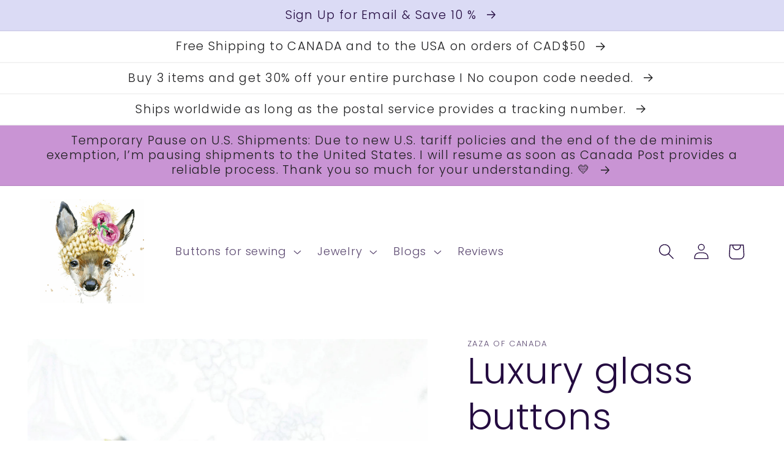

--- FILE ---
content_type: text/html; charset=utf-8
request_url: https://zazaofcanada.com/es/products/luxury-glass-buttons
body_size: 58900
content:
<!doctype html>
<html class="no-js" lang="es">
  <head>
	<!-- Added by AVADA SEO Suite -->
	










<meta property="og:site_name" content="undefined">
<meta property="og:url" content="https://zazaofcanada.com/es/products/luxury-glass-buttons">
<meta property="og:title" content="Luxury glass buttons - Gifts for someone who likes sewing">
<meta property="og:type" content="product">
<meta property="og:description" content="Discover our unique collection of Luxury glass buttons- perfect gifts for the sewers and crafters in your life! Choose from flower shaped buttons, heart buttons, rhinestone buttons, glass buttons, decorative buttons for home decoration and embellishments. Shop now for Gifts for someone who likes sewing! Fast shipping from Canada. 
Sign up, your coupons will appear right here in front of you! Buy fancy coupons now."><meta property="product:availability" content="oos">
  <meta property="product:price:amount" content="45.00">
  <meta property="product:price:currency" content="CAD"><meta property="og:image" content="http://zazaofcanada.com/cdn/shop/files/luxury-glass-buttons-zazaofcanada-1_8d86d390-252a-4867-a0db-576928834f34.jpg?v=1688502153">
<meta property="og:image:secure_url" content="https://zazaofcanada.com/cdn/shop/files/luxury-glass-buttons-zazaofcanada-1_8d86d390-252a-4867-a0db-576928834f34.jpg?v=1688502153">
<meta property="og:image:width" content="">
<meta property="og:image:height" content="">
<meta property="og:image:alt" content="">
    
<meta name="twitter:site" content="@undefined"><meta name="twitter:card" content="summary_large_image">
<meta name="twitter:title" content="Luxury glass buttons - Gifts for someone who likes sewing">
<meta name="twitter:description" content="Discover our unique collection of Luxury glass buttons- perfect gifts for the sewers and crafters in your life! Choose from flower shaped...">
<meta name="twitter:image" content="http://zazaofcanada.com/cdn/shop/files/luxury-glass-buttons-zazaofcanada-1_8d86d390-252a-4867-a0db-576928834f34.jpg?v=1688502153">
    




<meta name="twitter:image" content="http://zazaofcanada.com/cdn/shop/files/luxury-glass-buttons-zazaofcanada-1_8d86d390-252a-4867-a0db-576928834f34.jpg?v=1688502153">
    
<script>
  const avadaLightJsExclude = ['cdn.nfcube.com', 'assets/ecom.js', 'variant-title-king', 'linked_options_variants', 'smile-loader.js', 'smart-product-filter-search', 'rivo-loyalty-referrals', 'avada-cookie-consent', 'consentmo-gdpr', 'quinn'];
  const avadaLightJsInclude = ['https://www.googletagmanager.com/', 'https://connect.facebook.net/', 'https://business-api.tiktok.com/', 'https://static.klaviyo.com/'];
  window.AVADA_SPEED_BLACKLIST = avadaLightJsInclude.map(item => new RegExp(item, 'i'));
  window.AVADA_SPEED_WHITELIST = avadaLightJsExclude.map(item => new RegExp(item, 'i'));
</script>

<script>
  const isSpeedUpEnable = !1741336257323 || Date.now() < 1741336257323;
  if (isSpeedUpEnable) {
    const avadaSpeedUp=0.5;
    if(isSpeedUpEnable) {
  function _0x55aa(_0x575858,_0x2fd0be){const _0x30a92f=_0x1cb5();return _0x55aa=function(_0x4e8b41,_0xcd1690){_0x4e8b41=_0x4e8b41-(0xb5e+0xd*0x147+-0x1b1a);let _0x1c09f7=_0x30a92f[_0x4e8b41];return _0x1c09f7;},_0x55aa(_0x575858,_0x2fd0be);}(function(_0x4ad4dc,_0x42545f){const _0x5c7741=_0x55aa,_0x323f4d=_0x4ad4dc();while(!![]){try{const _0x588ea5=parseInt(_0x5c7741(0x10c))/(0xb6f+-0x1853+0xce5)*(-parseInt(_0x5c7741(0x157))/(-0x2363*0x1+0x1dd4+0x591*0x1))+-parseInt(_0x5c7741(0x171))/(0x269b+-0xeb+-0xf*0x283)*(parseInt(_0x5c7741(0x116))/(0x2e1+0x1*0x17b3+-0x110*0x19))+-parseInt(_0x5c7741(0x147))/(-0x1489+-0x312*0x6+0x26fa*0x1)+-parseInt(_0x5c7741(0xfa))/(-0x744+0x1*0xb5d+-0x413)*(-parseInt(_0x5c7741(0x102))/(-0x1e87+0x9e*-0x16+0x2c22))+parseInt(_0x5c7741(0x136))/(0x1e2d+0x1498+-0x1a3*0x1f)+parseInt(_0x5c7741(0x16e))/(0x460+0x1d96+0x3*-0xb4f)*(-parseInt(_0x5c7741(0xe3))/(-0x9ca+-0x1*-0x93f+0x1*0x95))+parseInt(_0x5c7741(0xf8))/(-0x1f73*0x1+0x6*-0x510+0x3dde);if(_0x588ea5===_0x42545f)break;else _0x323f4d['push'](_0x323f4d['shift']());}catch(_0x5d6d7e){_0x323f4d['push'](_0x323f4d['shift']());}}}(_0x1cb5,-0x193549+0x5dc3*-0x31+-0x2f963*-0x13),(function(){const _0x5cb2b4=_0x55aa,_0x23f9e9={'yXGBq':function(_0x237aef,_0x385938){return _0x237aef!==_0x385938;},'XduVF':function(_0x21018d,_0x56ff60){return _0x21018d===_0x56ff60;},'RChnz':_0x5cb2b4(0xf4)+_0x5cb2b4(0xe9)+_0x5cb2b4(0x14a),'TAsuR':function(_0xe21eca,_0x33e114){return _0xe21eca%_0x33e114;},'EvLYw':function(_0x1326ad,_0x261d04){return _0x1326ad!==_0x261d04;},'nnhAQ':_0x5cb2b4(0x107),'swpMF':_0x5cb2b4(0x16d),'plMMu':_0x5cb2b4(0xe8)+_0x5cb2b4(0x135),'PqBPA':function(_0x2ba85c,_0x35b541){return _0x2ba85c<_0x35b541;},'NKPCA':_0x5cb2b4(0xfc),'TINqh':function(_0x4116e3,_0x3ffd02,_0x2c8722){return _0x4116e3(_0x3ffd02,_0x2c8722);},'BAueN':_0x5cb2b4(0x120),'NgloT':_0x5cb2b4(0x14c),'ThSSU':function(_0xeb212a,_0x4341c1){return _0xeb212a+_0x4341c1;},'lDDHN':function(_0x4a1a48,_0x45ebfb){return _0x4a1a48 instanceof _0x45ebfb;},'toAYB':function(_0xcf0fa9,_0xf5fa6a){return _0xcf0fa9 instanceof _0xf5fa6a;},'VMiyW':function(_0x5300e4,_0x44e0f4){return _0x5300e4(_0x44e0f4);},'iyhbw':_0x5cb2b4(0x119),'zuWfR':function(_0x19c3e4,_0x4ee6e8){return _0x19c3e4<_0x4ee6e8;},'vEmrv':function(_0xd798cf,_0x5ea2dd){return _0xd798cf!==_0x5ea2dd;},'yxERj':function(_0x24b03b,_0x5aa292){return _0x24b03b||_0x5aa292;},'MZpwM':_0x5cb2b4(0x110)+_0x5cb2b4(0x109)+'pt','IeUHK':function(_0x5a4c7e,_0x2edf70){return _0x5a4c7e-_0x2edf70;},'Idvge':function(_0x3b526e,_0x36b469){return _0x3b526e<_0x36b469;},'qRwfm':_0x5cb2b4(0x16b)+_0x5cb2b4(0xf1),'CvXDN':function(_0x4b4208,_0x1db216){return _0x4b4208<_0x1db216;},'acPIM':function(_0x7d44b7,_0x3020d2){return _0x7d44b7(_0x3020d2);},'MyLMO':function(_0x22d4b2,_0xe7a6a0){return _0x22d4b2<_0xe7a6a0;},'boDyh':function(_0x176992,_0x346381,_0xab7fc){return _0x176992(_0x346381,_0xab7fc);},'ZANXD':_0x5cb2b4(0x10f)+_0x5cb2b4(0x12a)+_0x5cb2b4(0x142),'CXwRZ':_0x5cb2b4(0x123)+_0x5cb2b4(0x15f),'AuMHM':_0x5cb2b4(0x161),'KUuFZ':_0x5cb2b4(0xe6),'MSwtw':_0x5cb2b4(0x13a),'ERvPB':_0x5cb2b4(0x134),'ycTDj':_0x5cb2b4(0x15b),'Tvhir':_0x5cb2b4(0x154)},_0x469be1=_0x23f9e9[_0x5cb2b4(0x153)],_0x36fe07={'blacklist':window[_0x5cb2b4(0x11f)+_0x5cb2b4(0x115)+'T'],'whitelist':window[_0x5cb2b4(0x11f)+_0x5cb2b4(0x13e)+'T']},_0x26516a={'blacklisted':[]},_0x34e4a6=(_0x2be2f5,_0x25b3b2)=>{const _0x80dd2=_0x5cb2b4;if(_0x2be2f5&&(!_0x25b3b2||_0x23f9e9[_0x80dd2(0x13b)](_0x25b3b2,_0x469be1))&&(!_0x36fe07[_0x80dd2(0x170)]||_0x36fe07[_0x80dd2(0x170)][_0x80dd2(0x151)](_0xa5c7cf=>_0xa5c7cf[_0x80dd2(0x12b)](_0x2be2f5)))&&(!_0x36fe07[_0x80dd2(0x165)]||_0x36fe07[_0x80dd2(0x165)][_0x80dd2(0x156)](_0x4e2570=>!_0x4e2570[_0x80dd2(0x12b)](_0x2be2f5)))&&_0x23f9e9[_0x80dd2(0xf7)](avadaSpeedUp,0x5*0x256+-0x1*0x66c+-0x542+0.5)&&_0x2be2f5[_0x80dd2(0x137)](_0x23f9e9[_0x80dd2(0xe7)])){const _0x413c89=_0x2be2f5[_0x80dd2(0x16c)];return _0x23f9e9[_0x80dd2(0xf7)](_0x23f9e9[_0x80dd2(0x11e)](_0x413c89,-0x1deb*-0x1+0xf13+-0x2cfc),0x1176+-0x78b*0x5+0x1441);}return _0x2be2f5&&(!_0x25b3b2||_0x23f9e9[_0x80dd2(0xed)](_0x25b3b2,_0x469be1))&&(!_0x36fe07[_0x80dd2(0x170)]||_0x36fe07[_0x80dd2(0x170)][_0x80dd2(0x151)](_0x3d689d=>_0x3d689d[_0x80dd2(0x12b)](_0x2be2f5)))&&(!_0x36fe07[_0x80dd2(0x165)]||_0x36fe07[_0x80dd2(0x165)][_0x80dd2(0x156)](_0x26a7b3=>!_0x26a7b3[_0x80dd2(0x12b)](_0x2be2f5)));},_0x11462f=function(_0x42927f){const _0x346823=_0x5cb2b4,_0x5426ae=_0x42927f[_0x346823(0x159)+'te'](_0x23f9e9[_0x346823(0x14e)]);return _0x36fe07[_0x346823(0x170)]&&_0x36fe07[_0x346823(0x170)][_0x346823(0x156)](_0x107b0d=>!_0x107b0d[_0x346823(0x12b)](_0x5426ae))||_0x36fe07[_0x346823(0x165)]&&_0x36fe07[_0x346823(0x165)][_0x346823(0x151)](_0x1e7160=>_0x1e7160[_0x346823(0x12b)](_0x5426ae));},_0x39299f=new MutationObserver(_0x45c995=>{const _0x21802a=_0x5cb2b4,_0x3bc801={'mafxh':function(_0x6f9c57,_0x229989){const _0x9d39b1=_0x55aa;return _0x23f9e9[_0x9d39b1(0xf7)](_0x6f9c57,_0x229989);},'SrchE':_0x23f9e9[_0x21802a(0xe2)],'pvjbV':_0x23f9e9[_0x21802a(0xf6)]};for(let _0x333494=-0x7d7+-0x893+0x106a;_0x23f9e9[_0x21802a(0x158)](_0x333494,_0x45c995[_0x21802a(0x16c)]);_0x333494++){const {addedNodes:_0x1b685b}=_0x45c995[_0x333494];for(let _0x2f087=0x1f03+0x84b+0x1*-0x274e;_0x23f9e9[_0x21802a(0x158)](_0x2f087,_0x1b685b[_0x21802a(0x16c)]);_0x2f087++){const _0x4e5bac=_0x1b685b[_0x2f087];if(_0x23f9e9[_0x21802a(0xf7)](_0x4e5bac[_0x21802a(0x121)],-0x1f3a+-0x1*0x1b93+-0x3*-0x139a)&&_0x23f9e9[_0x21802a(0xf7)](_0x4e5bac[_0x21802a(0x152)],_0x23f9e9[_0x21802a(0xe0)])){const _0x5d9a67=_0x4e5bac[_0x21802a(0x107)],_0x3fb522=_0x4e5bac[_0x21802a(0x16d)];if(_0x23f9e9[_0x21802a(0x103)](_0x34e4a6,_0x5d9a67,_0x3fb522)){_0x26516a[_0x21802a(0x160)+'d'][_0x21802a(0x128)]([_0x4e5bac,_0x4e5bac[_0x21802a(0x16d)]]),_0x4e5bac[_0x21802a(0x16d)]=_0x469be1;const _0x1e52da=function(_0x2c95ff){const _0x359b13=_0x21802a;if(_0x3bc801[_0x359b13(0x118)](_0x4e5bac[_0x359b13(0x159)+'te'](_0x3bc801[_0x359b13(0x166)]),_0x469be1))_0x2c95ff[_0x359b13(0x112)+_0x359b13(0x150)]();_0x4e5bac[_0x359b13(0xec)+_0x359b13(0x130)](_0x3bc801[_0x359b13(0xe4)],_0x1e52da);};_0x4e5bac[_0x21802a(0x12d)+_0x21802a(0x163)](_0x23f9e9[_0x21802a(0xf6)],_0x1e52da),_0x4e5bac[_0x21802a(0x12c)+_0x21802a(0x131)]&&_0x4e5bac[_0x21802a(0x12c)+_0x21802a(0x131)][_0x21802a(0x11a)+'d'](_0x4e5bac);}}}}});_0x39299f[_0x5cb2b4(0x105)](document[_0x5cb2b4(0x10b)+_0x5cb2b4(0x16a)],{'childList':!![],'subtree':!![]});const _0x2910a9=/[|\\{}()\[\]^$+*?.]/g,_0xa9f173=function(..._0x1baa33){const _0x3053cc=_0x5cb2b4,_0x2e6f61={'mMWha':function(_0x158c76,_0x5c404b){const _0x25a05c=_0x55aa;return _0x23f9e9[_0x25a05c(0xf7)](_0x158c76,_0x5c404b);},'BXirI':_0x23f9e9[_0x3053cc(0x141)],'COGok':function(_0x421bf7,_0x55453a){const _0x4fd417=_0x3053cc;return _0x23f9e9[_0x4fd417(0x167)](_0x421bf7,_0x55453a);},'XLSAp':function(_0x193984,_0x35c446){const _0x5bbecf=_0x3053cc;return _0x23f9e9[_0x5bbecf(0xed)](_0x193984,_0x35c446);},'EygRw':function(_0xfbb69c,_0x21b15d){const _0xe5c840=_0x3053cc;return _0x23f9e9[_0xe5c840(0x104)](_0xfbb69c,_0x21b15d);},'xZuNx':_0x23f9e9[_0x3053cc(0x139)],'SBUaW':function(_0x5739bf,_0x2c2fab){const _0x42cbb1=_0x3053cc;return _0x23f9e9[_0x42cbb1(0x172)](_0x5739bf,_0x2c2fab);},'EAoTR':function(_0x123b29,_0x5b29bf){const _0x2828d2=_0x3053cc;return _0x23f9e9[_0x2828d2(0x11d)](_0x123b29,_0x5b29bf);},'cdYdq':_0x23f9e9[_0x3053cc(0x14e)],'WzJcf':_0x23f9e9[_0x3053cc(0xe2)],'nytPK':function(_0x53f733,_0x4ad021){const _0x4f0333=_0x3053cc;return _0x23f9e9[_0x4f0333(0x148)](_0x53f733,_0x4ad021);},'oUrHG':_0x23f9e9[_0x3053cc(0x14d)],'dnxjX':function(_0xed6b5f,_0x573f55){const _0x57aa03=_0x3053cc;return _0x23f9e9[_0x57aa03(0x15a)](_0xed6b5f,_0x573f55);}};_0x23f9e9[_0x3053cc(0x15d)](_0x1baa33[_0x3053cc(0x16c)],-0x1a3*-0x9+-0xf9*0xb+-0x407*0x1)?(_0x36fe07[_0x3053cc(0x170)]=[],_0x36fe07[_0x3053cc(0x165)]=[]):(_0x36fe07[_0x3053cc(0x170)]&&(_0x36fe07[_0x3053cc(0x170)]=_0x36fe07[_0x3053cc(0x170)][_0x3053cc(0x106)](_0xa8e001=>_0x1baa33[_0x3053cc(0x156)](_0x4a8a28=>{const _0x2e425b=_0x3053cc;if(_0x2e6f61[_0x2e425b(0x111)](typeof _0x4a8a28,_0x2e6f61[_0x2e425b(0x155)]))return!_0xa8e001[_0x2e425b(0x12b)](_0x4a8a28);else{if(_0x2e6f61[_0x2e425b(0xeb)](_0x4a8a28,RegExp))return _0x2e6f61[_0x2e425b(0x145)](_0xa8e001[_0x2e425b(0xdf)](),_0x4a8a28[_0x2e425b(0xdf)]());}}))),_0x36fe07[_0x3053cc(0x165)]&&(_0x36fe07[_0x3053cc(0x165)]=[..._0x36fe07[_0x3053cc(0x165)],..._0x1baa33[_0x3053cc(0xff)](_0x4e4c02=>{const _0x7c755c=_0x3053cc;if(_0x23f9e9[_0x7c755c(0xf7)](typeof _0x4e4c02,_0x23f9e9[_0x7c755c(0x141)])){const _0x932437=_0x4e4c02[_0x7c755c(0xea)](_0x2910a9,_0x23f9e9[_0x7c755c(0x16f)]),_0x34e686=_0x23f9e9[_0x7c755c(0xf0)](_0x23f9e9[_0x7c755c(0xf0)]('.*',_0x932437),'.*');if(_0x36fe07[_0x7c755c(0x165)][_0x7c755c(0x156)](_0x21ef9a=>_0x21ef9a[_0x7c755c(0xdf)]()!==_0x34e686[_0x7c755c(0xdf)]()))return new RegExp(_0x34e686);}else{if(_0x23f9e9[_0x7c755c(0x117)](_0x4e4c02,RegExp)){if(_0x36fe07[_0x7c755c(0x165)][_0x7c755c(0x156)](_0x5a3f09=>_0x5a3f09[_0x7c755c(0xdf)]()!==_0x4e4c02[_0x7c755c(0xdf)]()))return _0x4e4c02;}}return null;})[_0x3053cc(0x106)](Boolean)]));const _0x3eeb55=document[_0x3053cc(0x11b)+_0x3053cc(0x10e)](_0x23f9e9[_0x3053cc(0xf0)](_0x23f9e9[_0x3053cc(0xf0)](_0x23f9e9[_0x3053cc(0x122)],_0x469be1),'"]'));for(let _0xf831f7=-0x21aa+-0x1793+0x393d*0x1;_0x23f9e9[_0x3053cc(0x14b)](_0xf831f7,_0x3eeb55[_0x3053cc(0x16c)]);_0xf831f7++){const _0x5868cb=_0x3eeb55[_0xf831f7];_0x23f9e9[_0x3053cc(0x132)](_0x11462f,_0x5868cb)&&(_0x26516a[_0x3053cc(0x160)+'d'][_0x3053cc(0x128)]([_0x5868cb,_0x23f9e9[_0x3053cc(0x14d)]]),_0x5868cb[_0x3053cc(0x12c)+_0x3053cc(0x131)][_0x3053cc(0x11a)+'d'](_0x5868cb));}let _0xdf8cd0=-0x17da+0x2461+-0xc87*0x1;[..._0x26516a[_0x3053cc(0x160)+'d']][_0x3053cc(0x10d)](([_0x226aeb,_0x33eaa7],_0xe33bca)=>{const _0x2aa7bf=_0x3053cc;if(_0x2e6f61[_0x2aa7bf(0x143)](_0x11462f,_0x226aeb)){const _0x41da0d=document[_0x2aa7bf(0x11c)+_0x2aa7bf(0x131)](_0x2e6f61[_0x2aa7bf(0x127)]);for(let _0x6784c7=0xd7b+-0xaa5+-0x2d6;_0x2e6f61[_0x2aa7bf(0x164)](_0x6784c7,_0x226aeb[_0x2aa7bf(0xe5)][_0x2aa7bf(0x16c)]);_0x6784c7++){const _0x4ca758=_0x226aeb[_0x2aa7bf(0xe5)][_0x6784c7];_0x2e6f61[_0x2aa7bf(0x12f)](_0x4ca758[_0x2aa7bf(0x133)],_0x2e6f61[_0x2aa7bf(0x13f)])&&_0x2e6f61[_0x2aa7bf(0x145)](_0x4ca758[_0x2aa7bf(0x133)],_0x2e6f61[_0x2aa7bf(0x100)])&&_0x41da0d[_0x2aa7bf(0xe1)+'te'](_0x4ca758[_0x2aa7bf(0x133)],_0x226aeb[_0x2aa7bf(0xe5)][_0x6784c7][_0x2aa7bf(0x12e)]);}_0x41da0d[_0x2aa7bf(0xe1)+'te'](_0x2e6f61[_0x2aa7bf(0x13f)],_0x226aeb[_0x2aa7bf(0x107)]),_0x41da0d[_0x2aa7bf(0xe1)+'te'](_0x2e6f61[_0x2aa7bf(0x100)],_0x2e6f61[_0x2aa7bf(0x101)](_0x33eaa7,_0x2e6f61[_0x2aa7bf(0x126)])),document[_0x2aa7bf(0x113)][_0x2aa7bf(0x146)+'d'](_0x41da0d),_0x26516a[_0x2aa7bf(0x160)+'d'][_0x2aa7bf(0x162)](_0x2e6f61[_0x2aa7bf(0x13d)](_0xe33bca,_0xdf8cd0),-0x105d*0x2+0x1*-0xeaa+0x2f65),_0xdf8cd0++;}}),_0x36fe07[_0x3053cc(0x170)]&&_0x23f9e9[_0x3053cc(0xf3)](_0x36fe07[_0x3053cc(0x170)][_0x3053cc(0x16c)],0x10f2+-0x1a42+0x951)&&_0x39299f[_0x3053cc(0x15c)]();},_0x4c2397=document[_0x5cb2b4(0x11c)+_0x5cb2b4(0x131)],_0x573f89={'src':Object[_0x5cb2b4(0x14f)+_0x5cb2b4(0xfd)+_0x5cb2b4(0x144)](HTMLScriptElement[_0x5cb2b4(0xf9)],_0x23f9e9[_0x5cb2b4(0x14e)]),'type':Object[_0x5cb2b4(0x14f)+_0x5cb2b4(0xfd)+_0x5cb2b4(0x144)](HTMLScriptElement[_0x5cb2b4(0xf9)],_0x23f9e9[_0x5cb2b4(0xe2)])};document[_0x5cb2b4(0x11c)+_0x5cb2b4(0x131)]=function(..._0x4db605){const _0x1480b5=_0x5cb2b4,_0x3a6982={'KNNxG':function(_0x32fa39,_0x2a57e4,_0x3cc08f){const _0x5ead12=_0x55aa;return _0x23f9e9[_0x5ead12(0x169)](_0x32fa39,_0x2a57e4,_0x3cc08f);}};if(_0x23f9e9[_0x1480b5(0x13b)](_0x4db605[-0x4*-0x376+0x4*0x2f+-0xe94][_0x1480b5(0x140)+'e'](),_0x23f9e9[_0x1480b5(0x139)]))return _0x4c2397[_0x1480b5(0x114)](document)(..._0x4db605);const _0x2f091d=_0x4c2397[_0x1480b5(0x114)](document)(..._0x4db605);try{Object[_0x1480b5(0xf2)+_0x1480b5(0x149)](_0x2f091d,{'src':{..._0x573f89[_0x1480b5(0x107)],'set'(_0x3ae2bc){const _0x5d6fdc=_0x1480b5;_0x3a6982[_0x5d6fdc(0x129)](_0x34e4a6,_0x3ae2bc,_0x2f091d[_0x5d6fdc(0x16d)])&&_0x573f89[_0x5d6fdc(0x16d)][_0x5d6fdc(0x10a)][_0x5d6fdc(0x125)](this,_0x469be1),_0x573f89[_0x5d6fdc(0x107)][_0x5d6fdc(0x10a)][_0x5d6fdc(0x125)](this,_0x3ae2bc);}},'type':{..._0x573f89[_0x1480b5(0x16d)],'get'(){const _0x436e9e=_0x1480b5,_0x4b63b9=_0x573f89[_0x436e9e(0x16d)][_0x436e9e(0xfb)][_0x436e9e(0x125)](this);if(_0x23f9e9[_0x436e9e(0xf7)](_0x4b63b9,_0x469be1)||_0x23f9e9[_0x436e9e(0x103)](_0x34e4a6,this[_0x436e9e(0x107)],_0x4b63b9))return null;return _0x4b63b9;},'set'(_0x174ea3){const _0x1dff57=_0x1480b5,_0xa2fd13=_0x23f9e9[_0x1dff57(0x103)](_0x34e4a6,_0x2f091d[_0x1dff57(0x107)],_0x2f091d[_0x1dff57(0x16d)])?_0x469be1:_0x174ea3;_0x573f89[_0x1dff57(0x16d)][_0x1dff57(0x10a)][_0x1dff57(0x125)](this,_0xa2fd13);}}}),_0x2f091d[_0x1480b5(0xe1)+'te']=function(_0x5b0870,_0x8c60d5){const _0xab22d4=_0x1480b5;if(_0x23f9e9[_0xab22d4(0xf7)](_0x5b0870,_0x23f9e9[_0xab22d4(0xe2)])||_0x23f9e9[_0xab22d4(0xf7)](_0x5b0870,_0x23f9e9[_0xab22d4(0x14e)]))_0x2f091d[_0x5b0870]=_0x8c60d5;else HTMLScriptElement[_0xab22d4(0xf9)][_0xab22d4(0xe1)+'te'][_0xab22d4(0x125)](_0x2f091d,_0x5b0870,_0x8c60d5);};}catch(_0x5a9461){console[_0x1480b5(0x168)](_0x23f9e9[_0x1480b5(0xef)],_0x5a9461);}return _0x2f091d;};const _0x5883c5=[_0x23f9e9[_0x5cb2b4(0xfe)],_0x23f9e9[_0x5cb2b4(0x13c)],_0x23f9e9[_0x5cb2b4(0xf5)],_0x23f9e9[_0x5cb2b4(0x15e)],_0x23f9e9[_0x5cb2b4(0x138)],_0x23f9e9[_0x5cb2b4(0x124)]],_0x4ab8d2=_0x5883c5[_0x5cb2b4(0xff)](_0x439d08=>{return{'type':_0x439d08,'listener':()=>_0xa9f173(),'options':{'passive':!![]}};});_0x4ab8d2[_0x5cb2b4(0x10d)](_0x4d3535=>{const _0x3882ab=_0x5cb2b4;document[_0x3882ab(0x12d)+_0x3882ab(0x163)](_0x4d3535[_0x3882ab(0x16d)],_0x4d3535[_0x3882ab(0xee)],_0x4d3535[_0x3882ab(0x108)]);});}()));function _0x1cb5(){const _0x15f8e0=['ault','some','tagName','CXwRZ','wheel','BXirI','every','6lYvYYX','PqBPA','getAttribu','IeUHK','touchstart','disconnect','Idvge','ERvPB','/blocked','blackliste','keydown','splice','stener','SBUaW','whitelist','SrchE','toAYB','warn','boDyh','ement','script[typ','length','type','346347wGqEBH','NgloT','blacklist','33OVoYHk','zuWfR','toString','NKPCA','setAttribu','swpMF','230EEqEiq','pvjbV','attributes','mousemove','RChnz','beforescri','y.com/exte','replace','COGok','removeEven','EvLYw','listener','ZANXD','ThSSU','e="','defineProp','MyLMO','cdn.shopif','MSwtw','plMMu','XduVF','22621984JRJQxz','prototype','8818116NVbcZr','get','SCRIPT','ertyDescri','AuMHM','map','WzJcf','nytPK','7kiZatp','TINqh','VMiyW','observe','filter','src','options','n/javascri','set','documentEl','478083wuqgQV','forEach','torAll','Avada cann','applicatio','mMWha','preventDef','head','bind','D_BLACKLIS','75496skzGVx','lDDHN','mafxh','script','removeChil','querySelec','createElem','vEmrv','TAsuR','AVADA_SPEE','string','nodeType','qRwfm','javascript','Tvhir','call','oUrHG','xZuNx','push','KNNxG','ot lazy lo','test','parentElem','addEventLi','value','EAoTR','tListener','ent','acPIM','name','touchmove','ptexecute','6968312SmqlIb','includes','ycTDj','iyhbw','touchend','yXGBq','KUuFZ','dnxjX','D_WHITELIS','cdYdq','toLowerCas','BAueN','ad script','EygRw','ptor','XLSAp','appendChil','4975500NoPAFA','yxERj','erties','nsions','CvXDN','\$&','MZpwM','nnhAQ','getOwnProp'];_0x1cb5=function(){return _0x15f8e0;};return _0x1cb5();}
}
    class LightJsLoader{constructor(e){this.jQs=[],this.listener=this.handleListener.bind(this,e),this.scripts=["default","defer","async"].reduce(((e,t)=>({...e,[t]:[]})),{});const t=this;e.forEach((e=>window.addEventListener(e,t.listener,{passive:!0})))}handleListener(e){const t=this;return e.forEach((e=>window.removeEventListener(e,t.listener))),"complete"===document.readyState?this.handleDOM():document.addEventListener("readystatechange",(e=>{if("complete"===e.target.readyState)return setTimeout(t.handleDOM.bind(t),1)}))}async handleDOM(){this.suspendEvent(),this.suspendJQuery(),this.findScripts(),this.preloadScripts();for(const e of Object.keys(this.scripts))await this.replaceScripts(this.scripts[e]);for(const e of["DOMContentLoaded","readystatechange"])await this.requestRepaint(),document.dispatchEvent(new Event("lightJS-"+e));document.lightJSonreadystatechange&&document.lightJSonreadystatechange();for(const e of["DOMContentLoaded","load"])await this.requestRepaint(),window.dispatchEvent(new Event("lightJS-"+e));await this.requestRepaint(),window.lightJSonload&&window.lightJSonload(),await this.requestRepaint(),this.jQs.forEach((e=>e(window).trigger("lightJS-jquery-load"))),window.dispatchEvent(new Event("lightJS-pageshow")),await this.requestRepaint(),window.lightJSonpageshow&&window.lightJSonpageshow()}async requestRepaint(){return new Promise((e=>requestAnimationFrame(e)))}findScripts(){document.querySelectorAll("script[type=lightJs]").forEach((e=>{e.hasAttribute("src")?e.hasAttribute("async")&&e.async?this.scripts.async.push(e):e.hasAttribute("defer")&&e.defer?this.scripts.defer.push(e):this.scripts.default.push(e):this.scripts.default.push(e)}))}preloadScripts(){const e=this,t=Object.keys(this.scripts).reduce(((t,n)=>[...t,...e.scripts[n]]),[]),n=document.createDocumentFragment();t.forEach((e=>{const t=e.getAttribute("src");if(!t)return;const s=document.createElement("link");s.href=t,s.rel="preload",s.as="script",n.appendChild(s)})),document.head.appendChild(n)}async replaceScripts(e){let t;for(;t=e.shift();)await this.requestRepaint(),new Promise((e=>{const n=document.createElement("script");[...t.attributes].forEach((e=>{"type"!==e.nodeName&&n.setAttribute(e.nodeName,e.nodeValue)})),t.hasAttribute("src")?(n.addEventListener("load",e),n.addEventListener("error",e)):(n.text=t.text,e()),t.parentNode.replaceChild(n,t)}))}suspendEvent(){const e={};[{obj:document,name:"DOMContentLoaded"},{obj:window,name:"DOMContentLoaded"},{obj:window,name:"load"},{obj:window,name:"pageshow"},{obj:document,name:"readystatechange"}].map((t=>function(t,n){function s(n){return e[t].list.indexOf(n)>=0?"lightJS-"+n:n}e[t]||(e[t]={list:[n],add:t.addEventListener,remove:t.removeEventListener},t.addEventListener=(...n)=>{n[0]=s(n[0]),e[t].add.apply(t,n)},t.removeEventListener=(...n)=>{n[0]=s(n[0]),e[t].remove.apply(t,n)})}(t.obj,t.name))),[{obj:document,name:"onreadystatechange"},{obj:window,name:"onpageshow"}].map((e=>function(e,t){let n=e[t];Object.defineProperty(e,t,{get:()=>n||function(){},set:s=>{e["lightJS"+t]=n=s}})}(e.obj,e.name)))}suspendJQuery(){const e=this;let t=window.jQuery;Object.defineProperty(window,"jQuery",{get:()=>t,set(n){if(!n||!n.fn||!e.jQs.includes(n))return void(t=n);n.fn.ready=n.fn.init.prototype.ready=e=>{e.bind(document)(n)};const s=n.fn.on;n.fn.on=n.fn.init.prototype.on=function(...e){if(window!==this[0])return s.apply(this,e),this;const t=e=>e.split(" ").map((e=>"load"===e||0===e.indexOf("load.")?"lightJS-jquery-load":e)).join(" ");return"string"==typeof e[0]||e[0]instanceof String?(e[0]=t(e[0]),s.apply(this,e),this):("object"==typeof e[0]&&Object.keys(e[0]).forEach((n=>{delete Object.assign(e[0],{[t(n)]:e[0][n]})[n]})),s.apply(this,e),this)},e.jQs.push(n),t=n}})}}
new LightJsLoader(["keydown","mousemove","touchend","touchmove","touchstart","wheel"]);
  }
</script>





	<!-- /Added by AVADA SEO Suite -->
<!-- "snippets/booster-seo.liquid" was not rendered, the associated app was uninstalled -->
    <meta charset="utf-8">
    <meta http-equiv="X-UA-Compatible" content="IE=edge">
    <meta name="viewport" content="width=device-width,initial-scale=1">
    <meta name="theme-color" content="">
    <link rel="canonical" href="https://zazaofcanada.com/es/products/luxury-glass-buttons">
    <link rel="preconnect" href="https://cdn.shopify.com" crossorigin><link rel="icon" type="image/png" href="//zazaofcanada.com/cdn/shop/files/LOGO3_-_sans_zaza_ca54ed38-3879-49bf-97cc-bd6d2c944e94.jpg?crop=center&height=32&v=1635480102&width=32"><link rel="preconnect" href="https://fonts.shopifycdn.com" crossorigin>

    

    

<meta property="og:site_name" content="zazaofcanada">
<meta property="og:url" content="https://zazaofcanada.com/es/products/luxury-glass-buttons">
<meta property="og:title" content="Luxury glass buttons">
<meta property="og:type" content="product">
<meta property="og:description" content="Lot of 2 large luxury glass buttons with green and purple, for sewing and crafts. These fancy diamante buttons are an instant head-turner and are perfect for fashion, ornament on a hat, decorative bag, cocktail purse, and fancy coat. 2 buttons: 1.18 x 1.57 in | 1.18 x 1 in - 13 g"><meta property="og:image" content="http://zazaofcanada.com/cdn/shop/files/luxury-glass-buttons-zazaofcanada-1_8d86d390-252a-4867-a0db-576928834f34.jpg?v=1688502153">
  <meta property="og:image:secure_url" content="https://zazaofcanada.com/cdn/shop/files/luxury-glass-buttons-zazaofcanada-1_8d86d390-252a-4867-a0db-576928834f34.jpg?v=1688502153">
  <meta property="og:image:width" content="2179">
  <meta property="og:image:height" content="2163"><meta property="og:price:amount" content="45.00">
  <meta property="og:price:currency" content="CAD"><meta name="twitter:card" content="summary_large_image">
<meta name="twitter:title" content="Luxury glass buttons">
<meta name="twitter:description" content="Lot of 2 large luxury glass buttons with green and purple, for sewing and crafts. These fancy diamante buttons are an instant head-turner and are perfect for fashion, ornament on a hat, decorative bag, cocktail purse, and fancy coat. 2 buttons: 1.18 x 1.57 in | 1.18 x 1 in - 13 g">


    <script src="//zazaofcanada.com/cdn/shop/t/44/assets/global.js?v=149496944046504657681765961913" defer="defer"></script>
    <script>window.performance && window.performance.mark && window.performance.mark('shopify.content_for_header.start');</script><meta name="google-site-verification" content="zzNDQCIL8zxZ9pEO0RHevUBUu-1TVdNP56cebHzMKiM">
<meta name="facebook-domain-verification" content="42utirc697iuteqsfn04kno9v9brzv">
<meta id="shopify-digital-wallet" name="shopify-digital-wallet" content="/15554773/digital_wallets/dialog">
<meta name="shopify-checkout-api-token" content="51107c9a6d90919453b9c4273d27b6cb">
<meta id="in-context-paypal-metadata" data-shop-id="15554773" data-venmo-supported="false" data-environment="production" data-locale="es_ES" data-paypal-v4="true" data-currency="CAD">
<link rel="alternate" hreflang="x-default" href="https://zazaofcanada.com/products/luxury-glass-buttons">
<link rel="alternate" hreflang="en" href="https://zazaofcanada.com/products/luxury-glass-buttons">
<link rel="alternate" hreflang="ja" href="https://zazaofcanada.com/ja/products/luxury-glass-buttons">
<link rel="alternate" hreflang="es" href="https://zazaofcanada.com/es/products/luxury-glass-buttons">
<link rel="alternate" hreflang="it" href="https://zazaofcanada.com/it/products/luxury-glass-buttons">
<link rel="alternate" hreflang="fi" href="https://zazaofcanada.com/fi/products/luxury-glass-buttons">
<link rel="alternate" hreflang="sv" href="https://zazaofcanada.com/sv/products/luxury-glass-buttons">
<link rel="alternate" hreflang="pt" href="https://zazaofcanada.com/pt/products/luxury-glass-buttons">
<link rel="alternate" type="application/json+oembed" href="https://zazaofcanada.com/es/products/luxury-glass-buttons.oembed">
<script async="async" src="/checkouts/internal/preloads.js?locale=es-CA"></script>
<link rel="preconnect" href="https://shop.app" crossorigin="anonymous">
<script async="async" src="https://shop.app/checkouts/internal/preloads.js?locale=es-CA&shop_id=15554773" crossorigin="anonymous"></script>
<script id="apple-pay-shop-capabilities" type="application/json">{"shopId":15554773,"countryCode":"CA","currencyCode":"CAD","merchantCapabilities":["supports3DS"],"merchantId":"gid:\/\/shopify\/Shop\/15554773","merchantName":"zazaofcanada","requiredBillingContactFields":["postalAddress","email"],"requiredShippingContactFields":["postalAddress","email"],"shippingType":"shipping","supportedNetworks":["visa","masterCard","amex","discover","interac","jcb"],"total":{"type":"pending","label":"zazaofcanada","amount":"1.00"},"shopifyPaymentsEnabled":true,"supportsSubscriptions":true}</script>
<script id="shopify-features" type="application/json">{"accessToken":"51107c9a6d90919453b9c4273d27b6cb","betas":["rich-media-storefront-analytics"],"domain":"zazaofcanada.com","predictiveSearch":true,"shopId":15554773,"locale":"es"}</script>
<script>var Shopify = Shopify || {};
Shopify.shop = "zazaofcanada.myshopify.com";
Shopify.locale = "es";
Shopify.currency = {"active":"CAD","rate":"1.0"};
Shopify.country = "CA";
Shopify.theme = {"name":"Copy of Ride","id":140630524022,"schema_name":"Ride","schema_version":"3.0.1","theme_store_id":1500,"role":"main"};
Shopify.theme.handle = "null";
Shopify.theme.style = {"id":null,"handle":null};
Shopify.cdnHost = "zazaofcanada.com/cdn";
Shopify.routes = Shopify.routes || {};
Shopify.routes.root = "/es/";</script>
<script type="module">!function(o){(o.Shopify=o.Shopify||{}).modules=!0}(window);</script>
<script>!function(o){function n(){var o=[];function n(){o.push(Array.prototype.slice.apply(arguments))}return n.q=o,n}var t=o.Shopify=o.Shopify||{};t.loadFeatures=n(),t.autoloadFeatures=n()}(window);</script>
<script>
  window.ShopifyPay = window.ShopifyPay || {};
  window.ShopifyPay.apiHost = "shop.app\/pay";
  window.ShopifyPay.redirectState = null;
</script>
<script id="shop-js-analytics" type="application/json">{"pageType":"product"}</script>
<script defer="defer" async type="module" src="//zazaofcanada.com/cdn/shopifycloud/shop-js/modules/v2/client.init-shop-cart-sync_2Gr3Q33f.es.esm.js"></script>
<script defer="defer" async type="module" src="//zazaofcanada.com/cdn/shopifycloud/shop-js/modules/v2/chunk.common_noJfOIa7.esm.js"></script>
<script defer="defer" async type="module" src="//zazaofcanada.com/cdn/shopifycloud/shop-js/modules/v2/chunk.modal_Deo2FJQo.esm.js"></script>
<script type="module">
  await import("//zazaofcanada.com/cdn/shopifycloud/shop-js/modules/v2/client.init-shop-cart-sync_2Gr3Q33f.es.esm.js");
await import("//zazaofcanada.com/cdn/shopifycloud/shop-js/modules/v2/chunk.common_noJfOIa7.esm.js");
await import("//zazaofcanada.com/cdn/shopifycloud/shop-js/modules/v2/chunk.modal_Deo2FJQo.esm.js");

  window.Shopify.SignInWithShop?.initShopCartSync?.({"fedCMEnabled":true,"windoidEnabled":true});

</script>
<script defer="defer" async type="module" src="//zazaofcanada.com/cdn/shopifycloud/shop-js/modules/v2/client.payment-terms_DYWUeaxY.es.esm.js"></script>
<script defer="defer" async type="module" src="//zazaofcanada.com/cdn/shopifycloud/shop-js/modules/v2/chunk.common_noJfOIa7.esm.js"></script>
<script defer="defer" async type="module" src="//zazaofcanada.com/cdn/shopifycloud/shop-js/modules/v2/chunk.modal_Deo2FJQo.esm.js"></script>
<script type="module">
  await import("//zazaofcanada.com/cdn/shopifycloud/shop-js/modules/v2/client.payment-terms_DYWUeaxY.es.esm.js");
await import("//zazaofcanada.com/cdn/shopifycloud/shop-js/modules/v2/chunk.common_noJfOIa7.esm.js");
await import("//zazaofcanada.com/cdn/shopifycloud/shop-js/modules/v2/chunk.modal_Deo2FJQo.esm.js");

  
</script>
<script>
  window.Shopify = window.Shopify || {};
  if (!window.Shopify.featureAssets) window.Shopify.featureAssets = {};
  window.Shopify.featureAssets['shop-js'] = {"shop-cart-sync":["modules/v2/client.shop-cart-sync_CLKquFP5.es.esm.js","modules/v2/chunk.common_noJfOIa7.esm.js","modules/v2/chunk.modal_Deo2FJQo.esm.js"],"init-fed-cm":["modules/v2/client.init-fed-cm_UIHl99eI.es.esm.js","modules/v2/chunk.common_noJfOIa7.esm.js","modules/v2/chunk.modal_Deo2FJQo.esm.js"],"shop-cash-offers":["modules/v2/client.shop-cash-offers_CmfU17z0.es.esm.js","modules/v2/chunk.common_noJfOIa7.esm.js","modules/v2/chunk.modal_Deo2FJQo.esm.js"],"shop-login-button":["modules/v2/client.shop-login-button_TNcmr2ON.es.esm.js","modules/v2/chunk.common_noJfOIa7.esm.js","modules/v2/chunk.modal_Deo2FJQo.esm.js"],"pay-button":["modules/v2/client.pay-button_Bev6HBFS.es.esm.js","modules/v2/chunk.common_noJfOIa7.esm.js","modules/v2/chunk.modal_Deo2FJQo.esm.js"],"shop-button":["modules/v2/client.shop-button_D1FAYBb2.es.esm.js","modules/v2/chunk.common_noJfOIa7.esm.js","modules/v2/chunk.modal_Deo2FJQo.esm.js"],"avatar":["modules/v2/client.avatar_BTnouDA3.es.esm.js"],"init-windoid":["modules/v2/client.init-windoid_DEZXpPDW.es.esm.js","modules/v2/chunk.common_noJfOIa7.esm.js","modules/v2/chunk.modal_Deo2FJQo.esm.js"],"init-shop-for-new-customer-accounts":["modules/v2/client.init-shop-for-new-customer-accounts_BplbpZyb.es.esm.js","modules/v2/client.shop-login-button_TNcmr2ON.es.esm.js","modules/v2/chunk.common_noJfOIa7.esm.js","modules/v2/chunk.modal_Deo2FJQo.esm.js"],"init-shop-email-lookup-coordinator":["modules/v2/client.init-shop-email-lookup-coordinator_HqkMc84a.es.esm.js","modules/v2/chunk.common_noJfOIa7.esm.js","modules/v2/chunk.modal_Deo2FJQo.esm.js"],"init-shop-cart-sync":["modules/v2/client.init-shop-cart-sync_2Gr3Q33f.es.esm.js","modules/v2/chunk.common_noJfOIa7.esm.js","modules/v2/chunk.modal_Deo2FJQo.esm.js"],"shop-toast-manager":["modules/v2/client.shop-toast-manager_SugAQS8a.es.esm.js","modules/v2/chunk.common_noJfOIa7.esm.js","modules/v2/chunk.modal_Deo2FJQo.esm.js"],"init-customer-accounts":["modules/v2/client.init-customer-accounts_fxIyJgvX.es.esm.js","modules/v2/client.shop-login-button_TNcmr2ON.es.esm.js","modules/v2/chunk.common_noJfOIa7.esm.js","modules/v2/chunk.modal_Deo2FJQo.esm.js"],"init-customer-accounts-sign-up":["modules/v2/client.init-customer-accounts-sign-up_DnItKKRk.es.esm.js","modules/v2/client.shop-login-button_TNcmr2ON.es.esm.js","modules/v2/chunk.common_noJfOIa7.esm.js","modules/v2/chunk.modal_Deo2FJQo.esm.js"],"shop-follow-button":["modules/v2/client.shop-follow-button_Bfwbpk3m.es.esm.js","modules/v2/chunk.common_noJfOIa7.esm.js","modules/v2/chunk.modal_Deo2FJQo.esm.js"],"checkout-modal":["modules/v2/client.checkout-modal_BA6xEtNy.es.esm.js","modules/v2/chunk.common_noJfOIa7.esm.js","modules/v2/chunk.modal_Deo2FJQo.esm.js"],"shop-login":["modules/v2/client.shop-login_D2RP8Rbe.es.esm.js","modules/v2/chunk.common_noJfOIa7.esm.js","modules/v2/chunk.modal_Deo2FJQo.esm.js"],"lead-capture":["modules/v2/client.lead-capture_Dq1M6aah.es.esm.js","modules/v2/chunk.common_noJfOIa7.esm.js","modules/v2/chunk.modal_Deo2FJQo.esm.js"],"payment-terms":["modules/v2/client.payment-terms_DYWUeaxY.es.esm.js","modules/v2/chunk.common_noJfOIa7.esm.js","modules/v2/chunk.modal_Deo2FJQo.esm.js"]};
</script>
<script>(function() {
  var isLoaded = false;
  function asyncLoad() {
    if (isLoaded) return;
    isLoaded = true;
    var urls = ["https:\/\/chimpstatic.com\/mcjs-connected\/js\/users\/effda876ef5ffac089c179308\/bed5fda8473539071601fe643.js?shop=zazaofcanada.myshopify.com","\/\/www.powr.io\/powr.js?powr-token=zazaofcanada.myshopify.com\u0026external-type=shopify\u0026shop=zazaofcanada.myshopify.com","\/\/cdn.shopify.com\/proxy\/0fb9221ac0bb02143098ba019d866217f4bd4532176ff5d32f0fa187a19647df\/bingshoppingtool-t2app-prod.trafficmanager.net\/uet\/tracking_script?shop=zazaofcanada.myshopify.com\u0026sp-cache-control=cHVibGljLCBtYXgtYWdlPTkwMA","https:\/\/storage.nfcube.com\/instafeed-8ed1507469e092f72d6932eb6f7c8148.js?shop=zazaofcanada.myshopify.com"];
    for (var i = 0; i < urls.length; i++) {
      var s = document.createElement('script');
      if ((!1741336257323 || Date.now() < 1741336257323) &&
      (!window.AVADA_SPEED_BLACKLIST || window.AVADA_SPEED_BLACKLIST.some(pattern => pattern.test(s))) &&
      (!window.AVADA_SPEED_WHITELIST || window.AVADA_SPEED_WHITELIST.every(pattern => !pattern.test(s)))) s.type = 'lightJs'; else s.type = 'text/javascript';
      s.async = true;
      s.src = urls[i];
      var x = document.getElementsByTagName('script')[0];
      x.parentNode.insertBefore(s, x);
    }
  };
  if(window.attachEvent) {
    window.attachEvent('onload', asyncLoad);
  } else {
    window.addEventListener('load', asyncLoad, false);
  }
})();</script>
<script id="__st">var __st={"a":15554773,"offset":-28800,"reqid":"9491c62e-1f61-4c9f-bd9b-fb05c8b6ea65-1769473405","pageurl":"zazaofcanada.com\/es\/products\/luxury-glass-buttons","u":"50095b669fcd","p":"product","rtyp":"product","rid":6673034477686};</script>
<script>window.ShopifyPaypalV4VisibilityTracking = true;</script>
<script id="captcha-bootstrap">!function(){'use strict';const t='contact',e='account',n='new_comment',o=[[t,t],['blogs',n],['comments',n],[t,'customer']],c=[[e,'customer_login'],[e,'guest_login'],[e,'recover_customer_password'],[e,'create_customer']],r=t=>t.map((([t,e])=>`form[action*='/${t}']:not([data-nocaptcha='true']) input[name='form_type'][value='${e}']`)).join(','),a=t=>()=>t?[...document.querySelectorAll(t)].map((t=>t.form)):[];function s(){const t=[...o],e=r(t);return a(e)}const i='password',u='form_key',d=['recaptcha-v3-token','g-recaptcha-response','h-captcha-response',i],f=()=>{try{return window.sessionStorage}catch{return}},m='__shopify_v',_=t=>t.elements[u];function p(t,e,n=!1){try{const o=window.sessionStorage,c=JSON.parse(o.getItem(e)),{data:r}=function(t){const{data:e,action:n}=t;return t[m]||n?{data:e,action:n}:{data:t,action:n}}(c);for(const[e,n]of Object.entries(r))t.elements[e]&&(t.elements[e].value=n);n&&o.removeItem(e)}catch(o){console.error('form repopulation failed',{error:o})}}const l='form_type',E='cptcha';function T(t){t.dataset[E]=!0}const w=window,h=w.document,L='Shopify',v='ce_forms',y='captcha';let A=!1;((t,e)=>{const n=(g='f06e6c50-85a8-45c8-87d0-21a2b65856fe',I='https://cdn.shopify.com/shopifycloud/storefront-forms-hcaptcha/ce_storefront_forms_captcha_hcaptcha.v1.5.2.iife.js',D={infoText:'Protegido por hCaptcha',privacyText:'Privacidad',termsText:'Términos'},(t,e,n)=>{const o=w[L][v],c=o.bindForm;if(c)return c(t,g,e,D).then(n);var r;o.q.push([[t,g,e,D],n]),r=I,A||(h.body.append(Object.assign(h.createElement('script'),{id:'captcha-provider',async:!0,src:r})),A=!0)});var g,I,D;w[L]=w[L]||{},w[L][v]=w[L][v]||{},w[L][v].q=[],w[L][y]=w[L][y]||{},w[L][y].protect=function(t,e){n(t,void 0,e),T(t)},Object.freeze(w[L][y]),function(t,e,n,w,h,L){const[v,y,A,g]=function(t,e,n){const i=e?o:[],u=t?c:[],d=[...i,...u],f=r(d),m=r(i),_=r(d.filter((([t,e])=>n.includes(e))));return[a(f),a(m),a(_),s()]}(w,h,L),I=t=>{const e=t.target;return e instanceof HTMLFormElement?e:e&&e.form},D=t=>v().includes(t);t.addEventListener('submit',(t=>{const e=I(t);if(!e)return;const n=D(e)&&!e.dataset.hcaptchaBound&&!e.dataset.recaptchaBound,o=_(e),c=g().includes(e)&&(!o||!o.value);(n||c)&&t.preventDefault(),c&&!n&&(function(t){try{if(!f())return;!function(t){const e=f();if(!e)return;const n=_(t);if(!n)return;const o=n.value;o&&e.removeItem(o)}(t);const e=Array.from(Array(32),(()=>Math.random().toString(36)[2])).join('');!function(t,e){_(t)||t.append(Object.assign(document.createElement('input'),{type:'hidden',name:u})),t.elements[u].value=e}(t,e),function(t,e){const n=f();if(!n)return;const o=[...t.querySelectorAll(`input[type='${i}']`)].map((({name:t})=>t)),c=[...d,...o],r={};for(const[a,s]of new FormData(t).entries())c.includes(a)||(r[a]=s);n.setItem(e,JSON.stringify({[m]:1,action:t.action,data:r}))}(t,e)}catch(e){console.error('failed to persist form',e)}}(e),e.submit())}));const S=(t,e)=>{t&&!t.dataset[E]&&(n(t,e.some((e=>e===t))),T(t))};for(const o of['focusin','change'])t.addEventListener(o,(t=>{const e=I(t);D(e)&&S(e,y())}));const B=e.get('form_key'),M=e.get(l),P=B&&M;t.addEventListener('DOMContentLoaded',(()=>{const t=y();if(P)for(const e of t)e.elements[l].value===M&&p(e,B);[...new Set([...A(),...v().filter((t=>'true'===t.dataset.shopifyCaptcha))])].forEach((e=>S(e,t)))}))}(h,new URLSearchParams(w.location.search),n,t,e,['guest_login'])})(!0,!1)}();</script>
<script integrity="sha256-4kQ18oKyAcykRKYeNunJcIwy7WH5gtpwJnB7kiuLZ1E=" data-source-attribution="shopify.loadfeatures" defer="defer" src="//zazaofcanada.com/cdn/shopifycloud/storefront/assets/storefront/load_feature-a0a9edcb.js" crossorigin="anonymous"></script>
<script crossorigin="anonymous" defer="defer" src="//zazaofcanada.com/cdn/shopifycloud/storefront/assets/shopify_pay/storefront-65b4c6d7.js?v=20250812"></script>
<script data-source-attribution="shopify.dynamic_checkout.dynamic.init">var Shopify=Shopify||{};Shopify.PaymentButton=Shopify.PaymentButton||{isStorefrontPortableWallets:!0,init:function(){window.Shopify.PaymentButton.init=function(){};var t=document.createElement("script");t.src="https://zazaofcanada.com/cdn/shopifycloud/portable-wallets/latest/portable-wallets.es.js",t.type="module",document.head.appendChild(t)}};
</script>
<script data-source-attribution="shopify.dynamic_checkout.buyer_consent">
  function portableWalletsHideBuyerConsent(e){var t=document.getElementById("shopify-buyer-consent"),n=document.getElementById("shopify-subscription-policy-button");t&&n&&(t.classList.add("hidden"),t.setAttribute("aria-hidden","true"),n.removeEventListener("click",e))}function portableWalletsShowBuyerConsent(e){var t=document.getElementById("shopify-buyer-consent"),n=document.getElementById("shopify-subscription-policy-button");t&&n&&(t.classList.remove("hidden"),t.removeAttribute("aria-hidden"),n.addEventListener("click",e))}window.Shopify?.PaymentButton&&(window.Shopify.PaymentButton.hideBuyerConsent=portableWalletsHideBuyerConsent,window.Shopify.PaymentButton.showBuyerConsent=portableWalletsShowBuyerConsent);
</script>
<script>
  function portableWalletsCleanup(e){e&&e.src&&console.error("Failed to load portable wallets script "+e.src);var t=document.querySelectorAll("shopify-accelerated-checkout .shopify-payment-button__skeleton, shopify-accelerated-checkout-cart .wallet-cart-button__skeleton"),e=document.getElementById("shopify-buyer-consent");for(let e=0;e<t.length;e++)t[e].remove();e&&e.remove()}function portableWalletsNotLoadedAsModule(e){e instanceof ErrorEvent&&"string"==typeof e.message&&e.message.includes("import.meta")&&"string"==typeof e.filename&&e.filename.includes("portable-wallets")&&(window.removeEventListener("error",portableWalletsNotLoadedAsModule),window.Shopify.PaymentButton.failedToLoad=e,"loading"===document.readyState?document.addEventListener("DOMContentLoaded",window.Shopify.PaymentButton.init):window.Shopify.PaymentButton.init())}window.addEventListener("error",portableWalletsNotLoadedAsModule);
</script>

<script type="module" src="https://zazaofcanada.com/cdn/shopifycloud/portable-wallets/latest/portable-wallets.es.js" onError="portableWalletsCleanup(this)" crossorigin="anonymous"></script>
<script nomodule>
  document.addEventListener("DOMContentLoaded", portableWalletsCleanup);
</script>

<script id='scb4127' type='text/javascript' async='' src='https://zazaofcanada.com/cdn/shopifycloud/privacy-banner/storefront-banner.js'></script><link id="shopify-accelerated-checkout-styles" rel="stylesheet" media="screen" href="https://zazaofcanada.com/cdn/shopifycloud/portable-wallets/latest/accelerated-checkout-backwards-compat.css" crossorigin="anonymous">
<style id="shopify-accelerated-checkout-cart">
        #shopify-buyer-consent {
  margin-top: 1em;
  display: inline-block;
  width: 100%;
}

#shopify-buyer-consent.hidden {
  display: none;
}

#shopify-subscription-policy-button {
  background: none;
  border: none;
  padding: 0;
  text-decoration: underline;
  font-size: inherit;
  cursor: pointer;
}

#shopify-subscription-policy-button::before {
  box-shadow: none;
}

      </style>
<script id="sections-script" data-sections="header,footer" defer="defer" src="//zazaofcanada.com/cdn/shop/t/44/compiled_assets/scripts.js?v=3830"></script>
<script>window.performance && window.performance.mark && window.performance.mark('shopify.content_for_header.end');</script>


    <style data-shopify>
      @font-face {
  font-family: Poppins;
  font-weight: 300;
  font-style: normal;
  font-display: swap;
  src: url("//zazaofcanada.com/cdn/fonts/poppins/poppins_n3.05f58335c3209cce17da4f1f1ab324ebe2982441.woff2") format("woff2"),
       url("//zazaofcanada.com/cdn/fonts/poppins/poppins_n3.6971368e1f131d2c8ff8e3a44a36b577fdda3ff5.woff") format("woff");
}

      @font-face {
  font-family: Poppins;
  font-weight: 700;
  font-style: normal;
  font-display: swap;
  src: url("//zazaofcanada.com/cdn/fonts/poppins/poppins_n7.56758dcf284489feb014a026f3727f2f20a54626.woff2") format("woff2"),
       url("//zazaofcanada.com/cdn/fonts/poppins/poppins_n7.f34f55d9b3d3205d2cd6f64955ff4b36f0cfd8da.woff") format("woff");
}

      @font-face {
  font-family: Poppins;
  font-weight: 300;
  font-style: italic;
  font-display: swap;
  src: url("//zazaofcanada.com/cdn/fonts/poppins/poppins_i3.8536b4423050219f608e17f134fe9ea3b01ed890.woff2") format("woff2"),
       url("//zazaofcanada.com/cdn/fonts/poppins/poppins_i3.0f4433ada196bcabf726ed78f8e37e0995762f7f.woff") format("woff");
}

      @font-face {
  font-family: Poppins;
  font-weight: 700;
  font-style: italic;
  font-display: swap;
  src: url("//zazaofcanada.com/cdn/fonts/poppins/poppins_i7.42fd71da11e9d101e1e6c7932199f925f9eea42d.woff2") format("woff2"),
       url("//zazaofcanada.com/cdn/fonts/poppins/poppins_i7.ec8499dbd7616004e21155106d13837fff4cf556.woff") format("woff");
}

      @font-face {
  font-family: Poppins;
  font-weight: 300;
  font-style: normal;
  font-display: swap;
  src: url("//zazaofcanada.com/cdn/fonts/poppins/poppins_n3.05f58335c3209cce17da4f1f1ab324ebe2982441.woff2") format("woff2"),
       url("//zazaofcanada.com/cdn/fonts/poppins/poppins_n3.6971368e1f131d2c8ff8e3a44a36b577fdda3ff5.woff") format("woff");
}


      :root {
        --font-body-family: Poppins, sans-serif;
        --font-body-style: normal;
        --font-body-weight: 300;
        --font-body-weight-bold: 600;

        --font-heading-family: Poppins, sans-serif;
        --font-heading-style: normal;
        --font-heading-weight: 300;

        --font-body-scale: 1.3;
        --font-heading-scale: 1.1538461538461537;

        --color-base-text: 36, 11, 64;
        --color-shadow: 36, 11, 64;
        --color-base-background-1: 255, 255, 255;
        --color-base-background-2: 219, 219, 245;
        --color-base-solid-button-labels: 31, 31, 33;
        --color-base-outline-button-labels: 179, 167, 223;
        --color-base-accent-1: 201, 148, 212;
        --color-base-accent-2: 255, 255, 255;
        --payment-terms-background-color: #fff;

        --gradient-base-background-1: #fff;
        --gradient-base-background-2: #dbdbf5;
        --gradient-base-accent-1: #c994d4;
        --gradient-base-accent-2: #ffffff;

        --media-padding: px;
        --media-border-opacity: 0.1;
        --media-border-width: 0px;
        --media-radius: 0px;
        --media-shadow-opacity: 0.0;
        --media-shadow-horizontal-offset: 0px;
        --media-shadow-vertical-offset: 4px;
        --media-shadow-blur-radius: 5px;
        --media-shadow-visible: 0;

        --page-width: 160rem;
        --page-width-margin: 0rem;

        --product-card-image-padding: 0.0rem;
        --product-card-corner-radius: 0.0rem;
        --product-card-text-alignment: left;
        --product-card-border-width: 0.0rem;
        --product-card-border-opacity: 0.1;
        --product-card-shadow-opacity: 0.0;
        --product-card-shadow-visible: 0;
        --product-card-shadow-horizontal-offset: 0.0rem;
        --product-card-shadow-vertical-offset: 0.4rem;
        --product-card-shadow-blur-radius: 0.5rem;

        --collection-card-image-padding: 0.0rem;
        --collection-card-corner-radius: 0.0rem;
        --collection-card-text-alignment: left;
        --collection-card-border-width: 0.0rem;
        --collection-card-border-opacity: 0.1;
        --collection-card-shadow-opacity: 0.0;
        --collection-card-shadow-visible: 0;
        --collection-card-shadow-horizontal-offset: 0.0rem;
        --collection-card-shadow-vertical-offset: 0.4rem;
        --collection-card-shadow-blur-radius: 0.5rem;

        --blog-card-image-padding: 0.0rem;
        --blog-card-corner-radius: 0.0rem;
        --blog-card-text-alignment: left;
        --blog-card-border-width: 0.0rem;
        --blog-card-border-opacity: 0.1;
        --blog-card-shadow-opacity: 0.0;
        --blog-card-shadow-visible: 0;
        --blog-card-shadow-horizontal-offset: 0.0rem;
        --blog-card-shadow-vertical-offset: 0.4rem;
        --blog-card-shadow-blur-radius: 1.5rem;

        --badge-corner-radius: 4.0rem;

        --popup-border-width: 2px;
        --popup-border-opacity: 0.1;
        --popup-corner-radius: 40px;
        --popup-shadow-opacity: 0.0;
        --popup-shadow-horizontal-offset: 0px;
        --popup-shadow-vertical-offset: 4px;
        --popup-shadow-blur-radius: 5px;

        --drawer-border-width: 1px;
        --drawer-border-opacity: 0.1;
        --drawer-shadow-opacity: 0.0;
        --drawer-shadow-horizontal-offset: 0px;
        --drawer-shadow-vertical-offset: 4px;
        --drawer-shadow-blur-radius: 5px;

        --spacing-sections-desktop: 96px;
        --spacing-sections-mobile: 67px;

        --grid-desktop-vertical-spacing: 40px;
        --grid-desktop-horizontal-spacing: 40px;
        --grid-mobile-vertical-spacing: 20px;
        --grid-mobile-horizontal-spacing: 20px;

        --text-boxes-border-opacity: 0.1;
        --text-boxes-border-width: 0px;
        --text-boxes-radius: 0px;
        --text-boxes-shadow-opacity: 0.0;
        --text-boxes-shadow-visible: 0;
        --text-boxes-shadow-horizontal-offset: 0px;
        --text-boxes-shadow-vertical-offset: 4px;
        --text-boxes-shadow-blur-radius: 5px;

        --buttons-radius: 40px;
        --buttons-radius-outset: 52px;
        --buttons-border-width: 12px;
        --buttons-border-opacity: 1.0;
        --buttons-shadow-opacity: 0.2;
        --buttons-shadow-visible: 1;
        --buttons-shadow-horizontal-offset: 0px;
        --buttons-shadow-vertical-offset: 4px;
        --buttons-shadow-blur-radius: 5px;
        --buttons-border-offset: 0.3px;

        --inputs-radius: 0px;
        --inputs-border-width: 1px;
        --inputs-border-opacity: 0.55;
        --inputs-shadow-opacity: 0.0;
        --inputs-shadow-horizontal-offset: 0px;
        --inputs-margin-offset: 0px;
        --inputs-shadow-vertical-offset: 4px;
        --inputs-shadow-blur-radius: 5px;
        --inputs-radius-outset: 0px;

        --variant-pills-radius: 40px;
        --variant-pills-border-width: 1px;
        --variant-pills-border-opacity: 0.55;
        --variant-pills-shadow-opacity: 0.0;
        --variant-pills-shadow-horizontal-offset: 0px;
        --variant-pills-shadow-vertical-offset: 4px;
        --variant-pills-shadow-blur-radius: 5px;
      }

      *,
      *::before,
      *::after {
        box-sizing: inherit;
      }

      html {
        box-sizing: border-box;
        font-size: calc(var(--font-body-scale) * 62.5%);
        height: 100%;
      }

      body {
        display: grid;
        grid-template-rows: auto auto 1fr auto;
        grid-template-columns: 100%;
        min-height: 100%;
        margin: 0;
        font-size: 1.5rem;
        letter-spacing: 0.06rem;
        line-height: calc(1 + 0.8 / var(--font-body-scale));
        font-family: var(--font-body-family);
        font-style: var(--font-body-style);
        font-weight: var(--font-body-weight);
      }

      @media screen and (min-width: 750px) {
        body {
          font-size: 1.6rem;
        }
      }
    </style>

    <link href="//zazaofcanada.com/cdn/shop/t/44/assets/base.css?v=88290808517547527771765961913" rel="stylesheet" type="text/css" media="all" />
<link rel="preload" as="font" href="//zazaofcanada.com/cdn/fonts/poppins/poppins_n3.05f58335c3209cce17da4f1f1ab324ebe2982441.woff2" type="font/woff2" crossorigin><link rel="preload" as="font" href="//zazaofcanada.com/cdn/fonts/poppins/poppins_n3.05f58335c3209cce17da4f1f1ab324ebe2982441.woff2" type="font/woff2" crossorigin><link rel="stylesheet" href="//zazaofcanada.com/cdn/shop/t/44/assets/component-predictive-search.css?v=83512081251802922551765961913" media="print" onload="this.media='all'"><script>document.documentElement.className = document.documentElement.className.replace('no-js', 'js');
    if (Shopify.designMode) {
      document.documentElement.classList.add('shopify-design-mode');
    }
    </script>
  
<script>
    
    
    
    
    var gsf_conversion_data = {page_type : 'product', event : 'view_item', data : {product_data : [{variant_id : 39601197678710, product_id : 6673034477686, name : "Luxury glass buttons", price : "45.00", currency : "CAD", sku : "1176485463", brand : "Zaza of Canada", variant : "Default Title", category : "glass buttons"}], total_price : "45.00", shop_currency : "CAD"}};
    
</script>
<!-- BEGIN app block: shopify://apps/embedany/blocks/scripts/418bc071-0ac5-414e-b2f9-ae5911e0b4ef -->
<!-- END app block --><!-- BEGIN app block: shopify://apps/judge-me-reviews/blocks/judgeme_core/61ccd3b1-a9f2-4160-9fe9-4fec8413e5d8 --><!-- Start of Judge.me Core -->






<link rel="dns-prefetch" href="https://cdnwidget.judge.me">
<link rel="dns-prefetch" href="https://cdn.judge.me">
<link rel="dns-prefetch" href="https://cdn1.judge.me">
<link rel="dns-prefetch" href="https://api.judge.me">

<script data-cfasync='false' class='jdgm-settings-script'>window.jdgmSettings={"pagination":5,"disable_web_reviews":false,"badge_no_review_text":"Sin reseñas","badge_n_reviews_text":"{{ n }} reseña/reseñas","badge_star_color":"#a032b5","hide_badge_preview_if_no_reviews":true,"badge_hide_text":false,"enforce_center_preview_badge":false,"widget_title":"Reseñas de Clientes","widget_open_form_text":"Escribir una reseña","widget_close_form_text":"Cancelar reseña","widget_refresh_page_text":"Actualizar página","widget_summary_text":"Basado en {{ number_of_reviews }} reseña/reseñas","widget_no_review_text":"Sé el primero en escribir una reseña","widget_name_field_text":"Nombre","widget_verified_name_field_text":"Nombre Verificado (público)","widget_name_placeholder_text":"Nombre","widget_required_field_error_text":"Este campo es obligatorio.","widget_email_field_text":"Dirección de correo electrónico","widget_verified_email_field_text":"Correo electrónico Verificado (privado, no se puede editar)","widget_email_placeholder_text":"Tu dirección de correo electrónico","widget_email_field_error_text":"Por favor, ingresa una dirección de correo electrónico válida.","widget_rating_field_text":"Calificación","widget_review_title_field_text":"Título de la Reseña","widget_review_title_placeholder_text":"Da un título a tu reseña","widget_review_body_field_text":"Contenido de la reseña","widget_review_body_placeholder_text":"Empieza a escribir aquí...","widget_pictures_field_text":"Imagen/Video (opcional)","widget_submit_review_text":"Enviar Reseña","widget_submit_verified_review_text":"Enviar Reseña Verificada","widget_submit_success_msg_with_auto_publish":"¡Gracias! Por favor, actualiza la página en unos momentos para ver tu reseña. Puedes eliminar o editar tu reseña iniciando sesión en \u003ca href='https://judge.me/login' target='_blank' rel='nofollow noopener'\u003eJudge.me\u003c/a\u003e","widget_submit_success_msg_no_auto_publish":"¡Gracias! Tu reseña se publicará tan pronto como sea aprobada por el administrador de la tienda. Puedes eliminar o editar tu reseña iniciando sesión en \u003ca href='https://judge.me/login' target='_blank' rel='nofollow noopener'\u003eJudge.me\u003c/a\u003e","widget_show_default_reviews_out_of_total_text":"Mostrando {{ n_reviews_shown }} de {{ n_reviews }} reseñas.","widget_show_all_link_text":"Mostrar todas","widget_show_less_link_text":"Mostrar menos","widget_author_said_text":"{{ reviewer_name }} dijo:","widget_days_text":"hace {{ n }} día/días","widget_weeks_text":"hace {{ n }} semana/semanas","widget_months_text":"hace {{ n }} mes/meses","widget_years_text":"hace {{ n }} año/años","widget_yesterday_text":"Ayer","widget_today_text":"Hoy","widget_replied_text":"\u003e\u003e {{ shop_name }} respondió:","widget_read_more_text":"Leer más","widget_reviewer_name_as_initial":"","widget_rating_filter_color":"#fbcd0a","widget_rating_filter_see_all_text":"Ver todas las reseñas","widget_sorting_most_recent_text":"Más Recientes","widget_sorting_highest_rating_text":"Mayor Calificación","widget_sorting_lowest_rating_text":"Menor Calificación","widget_sorting_with_pictures_text":"Solo Imágenes","widget_sorting_most_helpful_text":"Más Útiles","widget_open_question_form_text":"Hacer una pregunta","widget_reviews_subtab_text":"Reseñas","widget_questions_subtab_text":"Preguntas","widget_question_label_text":"Pregunta","widget_answer_label_text":"Respuesta","widget_question_placeholder_text":"Escribe tu pregunta aquí","widget_submit_question_text":"Enviar Pregunta","widget_question_submit_success_text":"¡Gracias por tu pregunta! Te notificaremos una vez que sea respondida.","widget_star_color":"#a032b5","verified_badge_text":"Verificado","verified_badge_bg_color":"","verified_badge_text_color":"","verified_badge_placement":"left-of-reviewer-name","widget_review_max_height":"","widget_hide_border":false,"widget_social_share":false,"widget_thumb":false,"widget_review_location_show":false,"widget_location_format":"","all_reviews_include_out_of_store_products":true,"all_reviews_out_of_store_text":"(fuera de la tienda)","all_reviews_pagination":100,"all_reviews_product_name_prefix_text":"sobre","enable_review_pictures":false,"enable_question_anwser":false,"widget_theme":"default","review_date_format":"mm/dd/yyyy","default_sort_method":"most-recent","widget_product_reviews_subtab_text":"Reseñas de Productos","widget_shop_reviews_subtab_text":"Reseñas de la Tienda","widget_other_products_reviews_text":"Reseñas para otros productos","widget_store_reviews_subtab_text":"Reseñas de la tienda","widget_no_store_reviews_text":"Esta tienda no ha recibido ninguna reseña todavía","widget_web_restriction_product_reviews_text":"Este producto no ha recibido ninguna reseña todavía","widget_no_items_text":"No se encontraron elementos","widget_show_more_text":"Mostrar más","widget_write_a_store_review_text":"Escribir una Reseña de la Tienda","widget_other_languages_heading":"Reseñas en Otros Idiomas","widget_translate_review_text":"Traducir reseña a {{ language }}","widget_translating_review_text":"Traduciendo...","widget_show_original_translation_text":"Mostrar original ({{ language }})","widget_translate_review_failed_text":"No se pudo traducir la reseña.","widget_translate_review_retry_text":"Reintentar","widget_translate_review_try_again_later_text":"Intentar más tarde","show_product_url_for_grouped_product":false,"widget_sorting_pictures_first_text":"Imágenes Primero","show_pictures_on_all_rev_page_mobile":false,"show_pictures_on_all_rev_page_desktop":false,"floating_tab_hide_mobile_install_preference":false,"floating_tab_button_name":"★ Reseñas","floating_tab_title":"Deja que los clientes hablen por nosotros","floating_tab_button_color":"","floating_tab_button_background_color":"","floating_tab_url":"","floating_tab_url_enabled":false,"floating_tab_tab_style":"text","all_reviews_text_badge_text":"Los clientes nos califican {{ shop.metafields.judgeme.all_reviews_rating | round: 1 }}/5 basado en {{ shop.metafields.judgeme.all_reviews_count }} reseñas.","all_reviews_text_badge_text_branded_style":"{{ shop.metafields.judgeme.all_reviews_rating | round: 1 }} de 5 estrellas basado en {{ shop.metafields.judgeme.all_reviews_count }} reseñas","is_all_reviews_text_badge_a_link":false,"show_stars_for_all_reviews_text_badge":false,"all_reviews_text_badge_url":"","all_reviews_text_style":"text","all_reviews_text_color_style":"judgeme_brand_color","all_reviews_text_color":"#108474","all_reviews_text_show_jm_brand":true,"featured_carousel_show_header":true,"featured_carousel_title":"Deja que los clientes hablen por nosotros","testimonials_carousel_title":"Los clientes nos dicen","videos_carousel_title":"Historias de clientes reales","cards_carousel_title":"Los clientes nos dicen","featured_carousel_count_text":"de {{ n }} reseñas","featured_carousel_add_link_to_all_reviews_page":false,"featured_carousel_url":"","featured_carousel_show_images":true,"featured_carousel_autoslide_interval":5,"featured_carousel_arrows_on_the_sides":false,"featured_carousel_height":250,"featured_carousel_width":80,"featured_carousel_image_size":0,"featured_carousel_image_height":250,"featured_carousel_arrow_color":"#eeeeee","verified_count_badge_style":"vintage","verified_count_badge_orientation":"horizontal","verified_count_badge_color_style":"judgeme_brand_color","verified_count_badge_color":"#108474","is_verified_count_badge_a_link":false,"verified_count_badge_url":"","verified_count_badge_show_jm_brand":true,"widget_rating_preset_default":5,"widget_first_sub_tab":"product-reviews","widget_show_histogram":true,"widget_histogram_use_custom_color":false,"widget_pagination_use_custom_color":false,"widget_star_use_custom_color":true,"widget_verified_badge_use_custom_color":false,"widget_write_review_use_custom_color":false,"picture_reminder_submit_button":"Subir Imágenes","enable_review_videos":false,"mute_video_by_default":false,"widget_sorting_videos_first_text":"Videos Primero","widget_review_pending_text":"Pendiente","featured_carousel_items_for_large_screen":3,"social_share_options_order":"Facebook,Twitter","remove_microdata_snippet":true,"disable_json_ld":false,"enable_json_ld_products":false,"preview_badge_show_question_text":false,"preview_badge_no_question_text":"Sin preguntas","preview_badge_n_question_text":"{{ number_of_questions }} pregunta/preguntas","qa_badge_show_icon":false,"qa_badge_position":"same-row","remove_judgeme_branding":false,"widget_add_search_bar":false,"widget_search_bar_placeholder":"Buscar","widget_sorting_verified_only_text":"Solo verificadas","featured_carousel_theme":"default","featured_carousel_show_rating":true,"featured_carousel_show_title":true,"featured_carousel_show_body":true,"featured_carousel_show_date":false,"featured_carousel_show_reviewer":true,"featured_carousel_show_product":false,"featured_carousel_header_background_color":"#108474","featured_carousel_header_text_color":"#ffffff","featured_carousel_name_product_separator":"reviewed","featured_carousel_full_star_background":"#108474","featured_carousel_empty_star_background":"#dadada","featured_carousel_vertical_theme_background":"#f9fafb","featured_carousel_verified_badge_enable":false,"featured_carousel_verified_badge_color":"#108474","featured_carousel_border_style":"round","featured_carousel_review_line_length_limit":3,"featured_carousel_more_reviews_button_text":"Leer más reseñas","featured_carousel_view_product_button_text":"Ver producto","all_reviews_page_load_reviews_on":"scroll","all_reviews_page_load_more_text":"Cargar Más Reseñas","disable_fb_tab_reviews":false,"enable_ajax_cdn_cache":false,"widget_advanced_speed_features":5,"widget_public_name_text":"mostrado públicamente como","default_reviewer_name":"John Smith","default_reviewer_name_has_non_latin":true,"widget_reviewer_anonymous":"Anónimo","medals_widget_title":"Medallas de Reseñas Judge.me","medals_widget_background_color":"#f9fafb","medals_widget_position":"footer_all_pages","medals_widget_border_color":"#f9fafb","medals_widget_verified_text_position":"left","medals_widget_use_monochromatic_version":false,"medals_widget_elements_color":"#108474","show_reviewer_avatar":true,"widget_invalid_yt_video_url_error_text":"No es una URL de video de YouTube","widget_max_length_field_error_text":"Por favor, ingresa no más de {0} caracteres.","widget_show_country_flag":false,"widget_show_collected_via_shop_app":true,"widget_verified_by_shop_badge_style":"light","widget_verified_by_shop_text":"Verificado por la Tienda","widget_show_photo_gallery":false,"widget_load_with_code_splitting":false,"widget_ugc_install_preference":false,"widget_ugc_title":"Hecho por nosotros, Compartido por ti","widget_ugc_subtitle":"Etiquétanos para ver tu imagen destacada en nuestra página","widget_ugc_arrows_color":"#ffffff","widget_ugc_primary_button_text":"Comprar Ahora","widget_ugc_primary_button_background_color":"#108474","widget_ugc_primary_button_text_color":"#ffffff","widget_ugc_primary_button_border_width":"0","widget_ugc_primary_button_border_style":"none","widget_ugc_primary_button_border_color":"#108474","widget_ugc_primary_button_border_radius":"25","widget_ugc_secondary_button_text":"Cargar Más","widget_ugc_secondary_button_background_color":"#ffffff","widget_ugc_secondary_button_text_color":"#108474","widget_ugc_secondary_button_border_width":"2","widget_ugc_secondary_button_border_style":"solid","widget_ugc_secondary_button_border_color":"#108474","widget_ugc_secondary_button_border_radius":"25","widget_ugc_reviews_button_text":"Ver Reseñas","widget_ugc_reviews_button_background_color":"#ffffff","widget_ugc_reviews_button_text_color":"#108474","widget_ugc_reviews_button_border_width":"2","widget_ugc_reviews_button_border_style":"solid","widget_ugc_reviews_button_border_color":"#108474","widget_ugc_reviews_button_border_radius":"25","widget_ugc_reviews_button_link_to":"judgeme-reviews-page","widget_ugc_show_post_date":true,"widget_ugc_max_width":"800","widget_rating_metafield_value_type":true,"widget_primary_color":"#108474","widget_enable_secondary_color":false,"widget_secondary_color":"#edf5f5","widget_summary_average_rating_text":"{{ average_rating }} de 5","widget_media_grid_title":"Fotos y videos de clientes","widget_media_grid_see_more_text":"Ver más","widget_round_style":false,"widget_show_product_medals":true,"widget_verified_by_judgeme_text":"Verificado por Judge.me","widget_show_store_medals":true,"widget_verified_by_judgeme_text_in_store_medals":"Verificado por Judge.me","widget_media_field_exceed_quantity_message":"Lo sentimos, solo podemos aceptar {{ max_media }} para una reseña.","widget_media_field_exceed_limit_message":"{{ file_name }} es demasiado grande, por favor selecciona un {{ media_type }} menor a {{ size_limit }}MB.","widget_review_submitted_text":"¡Reseña Enviada!","widget_question_submitted_text":"¡Pregunta Enviada!","widget_close_form_text_question":"Cancelar","widget_write_your_answer_here_text":"Escribe tu respuesta aquí","widget_enabled_branded_link":true,"widget_show_collected_by_judgeme":false,"widget_reviewer_name_color":"","widget_write_review_text_color":"","widget_write_review_bg_color":"","widget_collected_by_judgeme_text":"recopilado por Judge.me","widget_pagination_type":"standard","widget_load_more_text":"Cargar Más","widget_load_more_color":"#108474","widget_full_review_text":"Reseña Completa","widget_read_more_reviews_text":"Leer Más Reseñas","widget_read_questions_text":"Leer Preguntas","widget_questions_and_answers_text":"Preguntas y Respuestas","widget_verified_by_text":"Verificado por","widget_verified_text":"Verificado","widget_number_of_reviews_text":"{{ number_of_reviews }} reseñas","widget_back_button_text":"Atrás","widget_next_button_text":"Siguiente","widget_custom_forms_filter_button":"Filtros","custom_forms_style":"horizontal","widget_show_review_information":false,"how_reviews_are_collected":"¿Cómo se recopilan las reseñas?","widget_show_review_keywords":false,"widget_gdpr_statement":"Cómo usamos tus datos: Solo te contactaremos sobre la reseña que dejaste, y solo si es necesario. Al enviar tu reseña, aceptas los \u003ca href='https://judge.me/terms' target='_blank' rel='nofollow noopener'\u003etérminos\u003c/a\u003e, \u003ca href='https://judge.me/privacy' target='_blank' rel='nofollow noopener'\u003eprivacidad\u003c/a\u003e y \u003ca href='https://judge.me/content-policy' target='_blank' rel='nofollow noopener'\u003epolíticas de contenido\u003c/a\u003e de Judge.me.","widget_multilingual_sorting_enabled":false,"widget_translate_review_content_enabled":false,"widget_translate_review_content_method":"manual","popup_widget_review_selection":"automatically_with_pictures","popup_widget_round_border_style":true,"popup_widget_show_title":true,"popup_widget_show_body":true,"popup_widget_show_reviewer":false,"popup_widget_show_product":true,"popup_widget_show_pictures":true,"popup_widget_use_review_picture":true,"popup_widget_show_on_home_page":true,"popup_widget_show_on_product_page":true,"popup_widget_show_on_collection_page":true,"popup_widget_show_on_cart_page":true,"popup_widget_position":"bottom_left","popup_widget_first_review_delay":5,"popup_widget_duration":5,"popup_widget_interval":5,"popup_widget_review_count":5,"popup_widget_hide_on_mobile":true,"review_snippet_widget_round_border_style":true,"review_snippet_widget_card_color":"#FFFFFF","review_snippet_widget_slider_arrows_background_color":"#FFFFFF","review_snippet_widget_slider_arrows_color":"#000000","review_snippet_widget_star_color":"#108474","show_product_variant":false,"all_reviews_product_variant_label_text":"Variante: ","widget_show_verified_branding":false,"widget_ai_summary_title":"Los clientes dicen","widget_ai_summary_disclaimer":"Resumen de reseñas impulsado por IA basado en reseñas recientes de clientes","widget_show_ai_summary":false,"widget_show_ai_summary_bg":false,"widget_show_review_title_input":true,"redirect_reviewers_invited_via_email":"review_widget","request_store_review_after_product_review":false,"request_review_other_products_in_order":false,"review_form_color_scheme":"default","review_form_corner_style":"square","review_form_star_color":{},"review_form_text_color":"#333333","review_form_background_color":"#ffffff","review_form_field_background_color":"#fafafa","review_form_button_color":{},"review_form_button_text_color":"#ffffff","review_form_modal_overlay_color":"#000000","review_content_screen_title_text":"¿Cómo calificarías este producto?","review_content_introduction_text":"Nos encantaría que compartieras un poco sobre tu experiencia.","store_review_form_title_text":"¿Cómo calificarías esta tienda?","store_review_form_introduction_text":"Nos encantaría que compartieras un poco sobre tu experiencia.","show_review_guidance_text":true,"one_star_review_guidance_text":"Pobre","five_star_review_guidance_text":"Excelente","customer_information_screen_title_text":"Sobre ti","customer_information_introduction_text":"Por favor, cuéntanos más sobre ti.","custom_questions_screen_title_text":"Tu experiencia en más detalle","custom_questions_introduction_text":"Aquí hay algunas preguntas para ayudarnos a entender más sobre tu experiencia.","review_submitted_screen_title_text":"¡Gracias por tu reseña!","review_submitted_screen_thank_you_text":"La estamos procesando y aparecerá en la tienda pronto.","review_submitted_screen_email_verification_text":"Por favor, confirma tu correo electrónico haciendo clic en el enlace que acabamos de enviarte. Esto nos ayuda a mantener las reseñas auténticas.","review_submitted_request_store_review_text":"¿Te gustaría compartir tu experiencia de compra con nosotros?","review_submitted_review_other_products_text":"¿Te gustaría reseñar estos productos?","store_review_screen_title_text":"¿Te gustaría compartir tu experiencia de compra con nosotros?","store_review_introduction_text":"Valoramos tu opinión y la utilizamos para mejorar. Por favor, comparte cualquier pensamiento o sugerencia que tengas.","reviewer_media_screen_title_picture_text":"Compartir una foto","reviewer_media_introduction_picture_text":"Sube una foto para apoyar tu reseña.","reviewer_media_screen_title_video_text":"Compartir un video","reviewer_media_introduction_video_text":"Sube un video para apoyar tu reseña.","reviewer_media_screen_title_picture_or_video_text":"Compartir una foto o video","reviewer_media_introduction_picture_or_video_text":"Sube una foto o video para apoyar tu reseña.","reviewer_media_youtube_url_text":"Pega tu URL de Youtube aquí","advanced_settings_next_step_button_text":"Siguiente","advanced_settings_close_review_button_text":"Cerrar","modal_write_review_flow":false,"write_review_flow_required_text":"Obligatorio","write_review_flow_privacy_message_text":"Respetamos tu privacidad.","write_review_flow_anonymous_text":"Reseña como anónimo","write_review_flow_visibility_text":"No será visible para otros clientes.","write_review_flow_multiple_selection_help_text":"Selecciona tantos como quieras","write_review_flow_single_selection_help_text":"Selecciona una opción","write_review_flow_required_field_error_text":"Este campo es obligatorio","write_review_flow_invalid_email_error_text":"Por favor ingresa una dirección de correo válida","write_review_flow_max_length_error_text":"Máx. {{ max_length }} caracteres.","write_review_flow_media_upload_text":"\u003cb\u003eHaz clic para subir\u003c/b\u003e o arrastrar y soltar","write_review_flow_gdpr_statement":"Solo te contactaremos sobre tu reseña si es necesario. Al enviar tu reseña, aceptas nuestros \u003ca href='https://judge.me/terms' target='_blank' rel='nofollow noopener'\u003etérminos y condiciones\u003c/a\u003e y \u003ca href='https://judge.me/privacy' target='_blank' rel='nofollow noopener'\u003epolítica de privacidad\u003c/a\u003e.","rating_only_reviews_enabled":false,"show_negative_reviews_help_screen":false,"new_review_flow_help_screen_rating_threshold":3,"negative_review_resolution_screen_title_text":"Cuéntanos más","negative_review_resolution_text":"Tu experiencia es importante para nosotros. Si hubo problemas con tu compra, estamos aquí para ayudar. No dudes en contactarnos, nos encantaría la oportunidad de arreglar las cosas.","negative_review_resolution_button_text":"Contáctanos","negative_review_resolution_proceed_with_review_text":"Deja una reseña","negative_review_resolution_subject":"Problema con la compra de {{ shop_name }}.{{ order_name }}","preview_badge_collection_page_install_status":false,"widget_review_custom_css":"","preview_badge_custom_css":"","preview_badge_stars_count":"5-stars","featured_carousel_custom_css":"","floating_tab_custom_css":"","all_reviews_widget_custom_css":"","medals_widget_custom_css":"","verified_badge_custom_css":"","all_reviews_text_custom_css":"","transparency_badges_collected_via_store_invite":false,"transparency_badges_from_another_provider":false,"transparency_badges_collected_from_store_visitor":false,"transparency_badges_collected_by_verified_review_provider":false,"transparency_badges_earned_reward":false,"transparency_badges_collected_via_store_invite_text":"Reseña recopilada a través de una invitación al negocio","transparency_badges_from_another_provider_text":"Reseña recopilada de otro proveedor","transparency_badges_collected_from_store_visitor_text":"Reseña recopilada de un visitante del negocio","transparency_badges_written_in_google_text":"Reseña escrita en Google","transparency_badges_written_in_etsy_text":"Reseña escrita en Etsy","transparency_badges_written_in_shop_app_text":"Reseña escrita en Shop App","transparency_badges_earned_reward_text":"Reseña ganó una recompensa para una futura compra","product_review_widget_per_page":10,"widget_store_review_label_text":"Reseña de la tienda","checkout_comment_extension_title_on_product_page":"Customer Comments","checkout_comment_extension_num_latest_comment_show":5,"checkout_comment_extension_format":"name_and_timestamp","checkout_comment_customer_name":"last_initial","checkout_comment_comment_notification":true,"preview_badge_collection_page_install_preference":true,"preview_badge_home_page_install_preference":false,"preview_badge_product_page_install_preference":true,"review_widget_install_preference":"","review_carousel_install_preference":false,"floating_reviews_tab_install_preference":"none","verified_reviews_count_badge_install_preference":false,"all_reviews_text_install_preference":false,"review_widget_best_location":true,"judgeme_medals_install_preference":false,"review_widget_revamp_enabled":false,"review_widget_qna_enabled":false,"review_widget_header_theme":"minimal","review_widget_widget_title_enabled":true,"review_widget_header_text_size":"medium","review_widget_header_text_weight":"regular","review_widget_average_rating_style":"compact","review_widget_bar_chart_enabled":true,"review_widget_bar_chart_type":"numbers","review_widget_bar_chart_style":"standard","review_widget_expanded_media_gallery_enabled":false,"review_widget_reviews_section_theme":"standard","review_widget_image_style":"thumbnails","review_widget_review_image_ratio":"square","review_widget_stars_size":"medium","review_widget_verified_badge":"standard_text","review_widget_review_title_text_size":"medium","review_widget_review_text_size":"medium","review_widget_review_text_length":"medium","review_widget_number_of_columns_desktop":3,"review_widget_carousel_transition_speed":5,"review_widget_custom_questions_answers_display":"always","review_widget_button_text_color":"#FFFFFF","review_widget_text_color":"#000000","review_widget_lighter_text_color":"#7B7B7B","review_widget_corner_styling":"soft","review_widget_review_word_singular":"reseña","review_widget_review_word_plural":"reseñas","review_widget_voting_label":"¿Útil?","review_widget_shop_reply_label":"Respuesta de {{ shop_name }}:","review_widget_filters_title":"Filtros","qna_widget_question_word_singular":"Pregunta","qna_widget_question_word_plural":"Preguntas","qna_widget_answer_reply_label":"Respuesta de {{ answerer_name }}:","qna_content_screen_title_text":"Preguntar sobre este producto","qna_widget_question_required_field_error_text":"Por favor, ingrese su pregunta.","qna_widget_flow_gdpr_statement":"Solo te contactaremos sobre tu pregunta si es necesario. Al enviar tu pregunta, aceptas nuestros \u003ca href='https://judge.me/terms' target='_blank' rel='nofollow noopener'\u003etérminos y condiciones\u003c/a\u003e y \u003ca href='https://judge.me/privacy' target='_blank' rel='nofollow noopener'\u003epolítica de privacidad\u003c/a\u003e.","qna_widget_question_submitted_text":"¡Gracias por tu pregunta!","qna_widget_close_form_text_question":"Cerrar","qna_widget_question_submit_success_text":"Te informaremos por correo electrónico cuando te respondamos tu pregunta.","all_reviews_widget_v2025_enabled":false,"all_reviews_widget_v2025_header_theme":"default","all_reviews_widget_v2025_widget_title_enabled":true,"all_reviews_widget_v2025_header_text_size":"medium","all_reviews_widget_v2025_header_text_weight":"regular","all_reviews_widget_v2025_average_rating_style":"compact","all_reviews_widget_v2025_bar_chart_enabled":true,"all_reviews_widget_v2025_bar_chart_type":"numbers","all_reviews_widget_v2025_bar_chart_style":"standard","all_reviews_widget_v2025_expanded_media_gallery_enabled":false,"all_reviews_widget_v2025_show_store_medals":true,"all_reviews_widget_v2025_show_photo_gallery":true,"all_reviews_widget_v2025_show_review_keywords":false,"all_reviews_widget_v2025_show_ai_summary":false,"all_reviews_widget_v2025_show_ai_summary_bg":false,"all_reviews_widget_v2025_add_search_bar":false,"all_reviews_widget_v2025_default_sort_method":"most-recent","all_reviews_widget_v2025_reviews_per_page":10,"all_reviews_widget_v2025_reviews_section_theme":"default","all_reviews_widget_v2025_image_style":"thumbnails","all_reviews_widget_v2025_review_image_ratio":"square","all_reviews_widget_v2025_stars_size":"medium","all_reviews_widget_v2025_verified_badge":"bold_badge","all_reviews_widget_v2025_review_title_text_size":"medium","all_reviews_widget_v2025_review_text_size":"medium","all_reviews_widget_v2025_review_text_length":"medium","all_reviews_widget_v2025_number_of_columns_desktop":3,"all_reviews_widget_v2025_carousel_transition_speed":5,"all_reviews_widget_v2025_custom_questions_answers_display":"always","all_reviews_widget_v2025_show_product_variant":false,"all_reviews_widget_v2025_show_reviewer_avatar":true,"all_reviews_widget_v2025_reviewer_name_as_initial":"","all_reviews_widget_v2025_review_location_show":false,"all_reviews_widget_v2025_location_format":"","all_reviews_widget_v2025_show_country_flag":false,"all_reviews_widget_v2025_verified_by_shop_badge_style":"light","all_reviews_widget_v2025_social_share":false,"all_reviews_widget_v2025_social_share_options_order":"Facebook,Twitter,LinkedIn,Pinterest","all_reviews_widget_v2025_pagination_type":"standard","all_reviews_widget_v2025_button_text_color":"#FFFFFF","all_reviews_widget_v2025_text_color":"#000000","all_reviews_widget_v2025_lighter_text_color":"#7B7B7B","all_reviews_widget_v2025_corner_styling":"soft","all_reviews_widget_v2025_title":"Reseñas de clientes","all_reviews_widget_v2025_ai_summary_title":"Los clientes dicen sobre esta tienda","all_reviews_widget_v2025_no_review_text":"Sé el primero en escribir una reseña","platform":"shopify","branding_url":"https://app.judge.me/reviews","branding_text":"Powered by Judge.me","locale":"es","reply_name":"zazaofcanada","widget_version":"2.1","footer":true,"autopublish":true,"review_dates":true,"enable_custom_form":false,"shop_locale":"en","enable_multi_locales_translations":true,"show_review_title_input":true,"review_verification_email_status":"always","can_be_branded":false,"reply_name_text":"zazaofcanada"};</script> <style class='jdgm-settings-style'>.jdgm-xx{left:0}:not(.jdgm-prev-badge__stars)>.jdgm-star{color:#a032b5}.jdgm-histogram .jdgm-star.jdgm-star{color:#a032b5}.jdgm-preview-badge .jdgm-star.jdgm-star{color:#a032b5}.jdgm-histogram .jdgm-histogram__bar-content{background:#fbcd0a}.jdgm-histogram .jdgm-histogram__bar:after{background:#fbcd0a}.jdgm-prev-badge[data-average-rating='0.00']{display:none !important}.jdgm-author-all-initials{display:none !important}.jdgm-author-last-initial{display:none !important}.jdgm-rev-widg__title{visibility:hidden}.jdgm-rev-widg__summary-text{visibility:hidden}.jdgm-prev-badge__text{visibility:hidden}.jdgm-rev__replier:before{content:'zazaofcanada'}.jdgm-rev__prod-link-prefix:before{content:'sobre'}.jdgm-rev__variant-label:before{content:'Variante: '}.jdgm-rev__out-of-store-text:before{content:'(fuera de la tienda)'}@media only screen and (min-width: 768px){.jdgm-rev__pics .jdgm-rev_all-rev-page-picture-separator,.jdgm-rev__pics .jdgm-rev__product-picture{display:none}}@media only screen and (max-width: 768px){.jdgm-rev__pics .jdgm-rev_all-rev-page-picture-separator,.jdgm-rev__pics .jdgm-rev__product-picture{display:none}}.jdgm-preview-badge[data-template="index"]{display:none !important}.jdgm-verified-count-badget[data-from-snippet="true"]{display:none !important}.jdgm-carousel-wrapper[data-from-snippet="true"]{display:none !important}.jdgm-all-reviews-text[data-from-snippet="true"]{display:none !important}.jdgm-medals-section[data-from-snippet="true"]{display:none !important}.jdgm-ugc-media-wrapper[data-from-snippet="true"]{display:none !important}.jdgm-rev__transparency-badge[data-badge-type="review_collected_via_store_invitation"]{display:none !important}.jdgm-rev__transparency-badge[data-badge-type="review_collected_from_another_provider"]{display:none !important}.jdgm-rev__transparency-badge[data-badge-type="review_collected_from_store_visitor"]{display:none !important}.jdgm-rev__transparency-badge[data-badge-type="review_written_in_etsy"]{display:none !important}.jdgm-rev__transparency-badge[data-badge-type="review_written_in_google_business"]{display:none !important}.jdgm-rev__transparency-badge[data-badge-type="review_written_in_shop_app"]{display:none !important}.jdgm-rev__transparency-badge[data-badge-type="review_earned_for_future_purchase"]{display:none !important}
</style> <style class='jdgm-settings-style'></style>

  
  
  
  <style class='jdgm-miracle-styles'>
  @-webkit-keyframes jdgm-spin{0%{-webkit-transform:rotate(0deg);-ms-transform:rotate(0deg);transform:rotate(0deg)}100%{-webkit-transform:rotate(359deg);-ms-transform:rotate(359deg);transform:rotate(359deg)}}@keyframes jdgm-spin{0%{-webkit-transform:rotate(0deg);-ms-transform:rotate(0deg);transform:rotate(0deg)}100%{-webkit-transform:rotate(359deg);-ms-transform:rotate(359deg);transform:rotate(359deg)}}@font-face{font-family:'JudgemeStar';src:url("[data-uri]") format("woff");font-weight:normal;font-style:normal}.jdgm-star{font-family:'JudgemeStar';display:inline !important;text-decoration:none !important;padding:0 4px 0 0 !important;margin:0 !important;font-weight:bold;opacity:1;-webkit-font-smoothing:antialiased;-moz-osx-font-smoothing:grayscale}.jdgm-star:hover{opacity:1}.jdgm-star:last-of-type{padding:0 !important}.jdgm-star.jdgm--on:before{content:"\e000"}.jdgm-star.jdgm--off:before{content:"\e001"}.jdgm-star.jdgm--half:before{content:"\e002"}.jdgm-widget *{margin:0;line-height:1.4;-webkit-box-sizing:border-box;-moz-box-sizing:border-box;box-sizing:border-box;-webkit-overflow-scrolling:touch}.jdgm-hidden{display:none !important;visibility:hidden !important}.jdgm-temp-hidden{display:none}.jdgm-spinner{width:40px;height:40px;margin:auto;border-radius:50%;border-top:2px solid #eee;border-right:2px solid #eee;border-bottom:2px solid #eee;border-left:2px solid #ccc;-webkit-animation:jdgm-spin 0.8s infinite linear;animation:jdgm-spin 0.8s infinite linear}.jdgm-prev-badge{display:block !important}

</style>


  
  
   


<script data-cfasync='false' class='jdgm-script'>
!function(e){window.jdgm=window.jdgm||{},jdgm.CDN_HOST="https://cdnwidget.judge.me/",jdgm.CDN_HOST_ALT="https://cdn2.judge.me/cdn/widget_frontend/",jdgm.API_HOST="https://api.judge.me/",jdgm.CDN_BASE_URL="https://cdn.shopify.com/extensions/019beb2a-7cf9-7238-9765-11a892117c03/judgeme-extensions-316/assets/",
jdgm.docReady=function(d){(e.attachEvent?"complete"===e.readyState:"loading"!==e.readyState)?
setTimeout(d,0):e.addEventListener("DOMContentLoaded",d)},jdgm.loadCSS=function(d,t,o,a){
!o&&jdgm.loadCSS.requestedUrls.indexOf(d)>=0||(jdgm.loadCSS.requestedUrls.push(d),
(a=e.createElement("link")).rel="stylesheet",a.class="jdgm-stylesheet",a.media="nope!",
a.href=d,a.onload=function(){this.media="all",t&&setTimeout(t)},e.body.appendChild(a))},
jdgm.loadCSS.requestedUrls=[],jdgm.loadJS=function(e,d){var t=new XMLHttpRequest;
t.onreadystatechange=function(){4===t.readyState&&(Function(t.response)(),d&&d(t.response))},
t.open("GET",e),t.onerror=function(){if(e.indexOf(jdgm.CDN_HOST)===0&&jdgm.CDN_HOST_ALT!==jdgm.CDN_HOST){var f=e.replace(jdgm.CDN_HOST,jdgm.CDN_HOST_ALT);jdgm.loadJS(f,d)}},t.send()},jdgm.docReady((function(){(window.jdgmLoadCSS||e.querySelectorAll(
".jdgm-widget, .jdgm-all-reviews-page").length>0)&&(jdgmSettings.widget_load_with_code_splitting?
parseFloat(jdgmSettings.widget_version)>=3?jdgm.loadCSS(jdgm.CDN_HOST+"widget_v3/base.css"):
jdgm.loadCSS(jdgm.CDN_HOST+"widget/base.css"):jdgm.loadCSS(jdgm.CDN_HOST+"shopify_v2.css"),
jdgm.loadJS(jdgm.CDN_HOST+"loa"+"der.js"))}))}(document);
</script>
<noscript><link rel="stylesheet" type="text/css" media="all" href="https://cdnwidget.judge.me/shopify_v2.css"></noscript>

<!-- BEGIN app snippet: theme_fix_tags --><script>
  (function() {
    var jdgmThemeFixes = null;
    if (!jdgmThemeFixes) return;
    var thisThemeFix = jdgmThemeFixes[Shopify.theme.id];
    if (!thisThemeFix) return;

    if (thisThemeFix.html) {
      document.addEventListener("DOMContentLoaded", function() {
        var htmlDiv = document.createElement('div');
        htmlDiv.classList.add('jdgm-theme-fix-html');
        htmlDiv.innerHTML = thisThemeFix.html;
        document.body.append(htmlDiv);
      });
    };

    if (thisThemeFix.css) {
      var styleTag = document.createElement('style');
      styleTag.classList.add('jdgm-theme-fix-style');
      styleTag.innerHTML = thisThemeFix.css;
      document.head.append(styleTag);
    };

    if (thisThemeFix.js) {
      var scriptTag = document.createElement('script');
      scriptTag.classList.add('jdgm-theme-fix-script');
      scriptTag.innerHTML = thisThemeFix.js;
      document.head.append(scriptTag);
    };
  })();
</script>
<!-- END app snippet -->
<!-- End of Judge.me Core -->



<!-- END app block --><script src="https://cdn.shopify.com/extensions/019beb2a-7cf9-7238-9765-11a892117c03/judgeme-extensions-316/assets/loader.js" type="text/javascript" defer="defer"></script>
<script src="https://cdn.shopify.com/extensions/abde2c3f-ffc4-4b9f-b923-6642222be038/embedany-19/assets/script.js" type="text/javascript" defer="defer"></script>
<link href="https://monorail-edge.shopifysvc.com" rel="dns-prefetch">
<script>(function(){if ("sendBeacon" in navigator && "performance" in window) {try {var session_token_from_headers = performance.getEntriesByType('navigation')[0].serverTiming.find(x => x.name == '_s').description;} catch {var session_token_from_headers = undefined;}var session_cookie_matches = document.cookie.match(/_shopify_s=([^;]*)/);var session_token_from_cookie = session_cookie_matches && session_cookie_matches.length === 2 ? session_cookie_matches[1] : "";var session_token = session_token_from_headers || session_token_from_cookie || "";function handle_abandonment_event(e) {var entries = performance.getEntries().filter(function(entry) {return /monorail-edge.shopifysvc.com/.test(entry.name);});if (!window.abandonment_tracked && entries.length === 0) {window.abandonment_tracked = true;var currentMs = Date.now();var navigation_start = performance.timing.navigationStart;var payload = {shop_id: 15554773,url: window.location.href,navigation_start,duration: currentMs - navigation_start,session_token,page_type: "product"};window.navigator.sendBeacon("https://monorail-edge.shopifysvc.com/v1/produce", JSON.stringify({schema_id: "online_store_buyer_site_abandonment/1.1",payload: payload,metadata: {event_created_at_ms: currentMs,event_sent_at_ms: currentMs}}));}}window.addEventListener('pagehide', handle_abandonment_event);}}());</script>
<script id="web-pixels-manager-setup">(function e(e,d,r,n,o){if(void 0===o&&(o={}),!Boolean(null===(a=null===(i=window.Shopify)||void 0===i?void 0:i.analytics)||void 0===a?void 0:a.replayQueue)){var i,a;window.Shopify=window.Shopify||{};var t=window.Shopify;t.analytics=t.analytics||{};var s=t.analytics;s.replayQueue=[],s.publish=function(e,d,r){return s.replayQueue.push([e,d,r]),!0};try{self.performance.mark("wpm:start")}catch(e){}var l=function(){var e={modern:/Edge?\/(1{2}[4-9]|1[2-9]\d|[2-9]\d{2}|\d{4,})\.\d+(\.\d+|)|Firefox\/(1{2}[4-9]|1[2-9]\d|[2-9]\d{2}|\d{4,})\.\d+(\.\d+|)|Chrom(ium|e)\/(9{2}|\d{3,})\.\d+(\.\d+|)|(Maci|X1{2}).+ Version\/(15\.\d+|(1[6-9]|[2-9]\d|\d{3,})\.\d+)([,.]\d+|)( \(\w+\)|)( Mobile\/\w+|) Safari\/|Chrome.+OPR\/(9{2}|\d{3,})\.\d+\.\d+|(CPU[ +]OS|iPhone[ +]OS|CPU[ +]iPhone|CPU IPhone OS|CPU iPad OS)[ +]+(15[._]\d+|(1[6-9]|[2-9]\d|\d{3,})[._]\d+)([._]\d+|)|Android:?[ /-](13[3-9]|1[4-9]\d|[2-9]\d{2}|\d{4,})(\.\d+|)(\.\d+|)|Android.+Firefox\/(13[5-9]|1[4-9]\d|[2-9]\d{2}|\d{4,})\.\d+(\.\d+|)|Android.+Chrom(ium|e)\/(13[3-9]|1[4-9]\d|[2-9]\d{2}|\d{4,})\.\d+(\.\d+|)|SamsungBrowser\/([2-9]\d|\d{3,})\.\d+/,legacy:/Edge?\/(1[6-9]|[2-9]\d|\d{3,})\.\d+(\.\d+|)|Firefox\/(5[4-9]|[6-9]\d|\d{3,})\.\d+(\.\d+|)|Chrom(ium|e)\/(5[1-9]|[6-9]\d|\d{3,})\.\d+(\.\d+|)([\d.]+$|.*Safari\/(?![\d.]+ Edge\/[\d.]+$))|(Maci|X1{2}).+ Version\/(10\.\d+|(1[1-9]|[2-9]\d|\d{3,})\.\d+)([,.]\d+|)( \(\w+\)|)( Mobile\/\w+|) Safari\/|Chrome.+OPR\/(3[89]|[4-9]\d|\d{3,})\.\d+\.\d+|(CPU[ +]OS|iPhone[ +]OS|CPU[ +]iPhone|CPU IPhone OS|CPU iPad OS)[ +]+(10[._]\d+|(1[1-9]|[2-9]\d|\d{3,})[._]\d+)([._]\d+|)|Android:?[ /-](13[3-9]|1[4-9]\d|[2-9]\d{2}|\d{4,})(\.\d+|)(\.\d+|)|Mobile Safari.+OPR\/([89]\d|\d{3,})\.\d+\.\d+|Android.+Firefox\/(13[5-9]|1[4-9]\d|[2-9]\d{2}|\d{4,})\.\d+(\.\d+|)|Android.+Chrom(ium|e)\/(13[3-9]|1[4-9]\d|[2-9]\d{2}|\d{4,})\.\d+(\.\d+|)|Android.+(UC? ?Browser|UCWEB|U3)[ /]?(15\.([5-9]|\d{2,})|(1[6-9]|[2-9]\d|\d{3,})\.\d+)\.\d+|SamsungBrowser\/(5\.\d+|([6-9]|\d{2,})\.\d+)|Android.+MQ{2}Browser\/(14(\.(9|\d{2,})|)|(1[5-9]|[2-9]\d|\d{3,})(\.\d+|))(\.\d+|)|K[Aa][Ii]OS\/(3\.\d+|([4-9]|\d{2,})\.\d+)(\.\d+|)/},d=e.modern,r=e.legacy,n=navigator.userAgent;return n.match(d)?"modern":n.match(r)?"legacy":"unknown"}(),u="modern"===l?"modern":"legacy",c=(null!=n?n:{modern:"",legacy:""})[u],f=function(e){return[e.baseUrl,"/wpm","/b",e.hashVersion,"modern"===e.buildTarget?"m":"l",".js"].join("")}({baseUrl:d,hashVersion:r,buildTarget:u}),m=function(e){var d=e.version,r=e.bundleTarget,n=e.surface,o=e.pageUrl,i=e.monorailEndpoint;return{emit:function(e){var a=e.status,t=e.errorMsg,s=(new Date).getTime(),l=JSON.stringify({metadata:{event_sent_at_ms:s},events:[{schema_id:"web_pixels_manager_load/3.1",payload:{version:d,bundle_target:r,page_url:o,status:a,surface:n,error_msg:t},metadata:{event_created_at_ms:s}}]});if(!i)return console&&console.warn&&console.warn("[Web Pixels Manager] No Monorail endpoint provided, skipping logging."),!1;try{return self.navigator.sendBeacon.bind(self.navigator)(i,l)}catch(e){}var u=new XMLHttpRequest;try{return u.open("POST",i,!0),u.setRequestHeader("Content-Type","text/plain"),u.send(l),!0}catch(e){return console&&console.warn&&console.warn("[Web Pixels Manager] Got an unhandled error while logging to Monorail."),!1}}}}({version:r,bundleTarget:l,surface:e.surface,pageUrl:self.location.href,monorailEndpoint:e.monorailEndpoint});try{o.browserTarget=l,function(e){var d=e.src,r=e.async,n=void 0===r||r,o=e.onload,i=e.onerror,a=e.sri,t=e.scriptDataAttributes,s=void 0===t?{}:t,l=document.createElement("script"),u=document.querySelector("head"),c=document.querySelector("body");if(l.async=n,l.src=d,a&&(l.integrity=a,l.crossOrigin="anonymous"),s)for(var f in s)if(Object.prototype.hasOwnProperty.call(s,f))try{l.dataset[f]=s[f]}catch(e){}if(o&&l.addEventListener("load",o),i&&l.addEventListener("error",i),u)u.appendChild(l);else{if(!c)throw new Error("Did not find a head or body element to append the script");c.appendChild(l)}}({src:f,async:!0,onload:function(){if(!function(){var e,d;return Boolean(null===(d=null===(e=window.Shopify)||void 0===e?void 0:e.analytics)||void 0===d?void 0:d.initialized)}()){var d=window.webPixelsManager.init(e)||void 0;if(d){var r=window.Shopify.analytics;r.replayQueue.forEach((function(e){var r=e[0],n=e[1],o=e[2];d.publishCustomEvent(r,n,o)})),r.replayQueue=[],r.publish=d.publishCustomEvent,r.visitor=d.visitor,r.initialized=!0}}},onerror:function(){return m.emit({status:"failed",errorMsg:"".concat(f," has failed to load")})},sri:function(e){var d=/^sha384-[A-Za-z0-9+/=]+$/;return"string"==typeof e&&d.test(e)}(c)?c:"",scriptDataAttributes:o}),m.emit({status:"loading"})}catch(e){m.emit({status:"failed",errorMsg:(null==e?void 0:e.message)||"Unknown error"})}}})({shopId: 15554773,storefrontBaseUrl: "https://zazaofcanada.com",extensionsBaseUrl: "https://extensions.shopifycdn.com/cdn/shopifycloud/web-pixels-manager",monorailEndpoint: "https://monorail-edge.shopifysvc.com/unstable/produce_batch",surface: "storefront-renderer",enabledBetaFlags: ["2dca8a86"],webPixelsConfigList: [{"id":"1316192374","configuration":"{\"tagID\":\"2613388152565\"}","eventPayloadVersion":"v1","runtimeContext":"STRICT","scriptVersion":"18031546ee651571ed29edbe71a3550b","type":"APP","apiClientId":3009811,"privacyPurposes":["ANALYTICS","MARKETING","SALE_OF_DATA"],"dataSharingAdjustments":{"protectedCustomerApprovalScopes":["read_customer_address","read_customer_email","read_customer_name","read_customer_personal_data","read_customer_phone"]}},{"id":"1136328822","configuration":"{\"hashed_organization_id\":\"b6a994eb7fc1c6ce25d248f2a76f73f1_v1\",\"app_key\":\"zazaofcanada\",\"allow_collect_personal_data\":\"true\"}","eventPayloadVersion":"v1","runtimeContext":"STRICT","scriptVersion":"c3e64302e4c6a915b615bb03ddf3784a","type":"APP","apiClientId":111542,"privacyPurposes":["ANALYTICS","MARKETING","SALE_OF_DATA"],"dataSharingAdjustments":{"protectedCustomerApprovalScopes":["read_customer_address","read_customer_email","read_customer_name","read_customer_personal_data","read_customer_phone"]}},{"id":"1116930166","configuration":"{\"account_ID\":\"396614\",\"google_analytics_tracking_tag\":\"1\",\"measurement_id\":\"2\",\"api_secret\":\"3\",\"shop_settings\":\"{\\\"custom_pixel_script\\\":\\\"https:\\\\\\\/\\\\\\\/storage.googleapis.com\\\\\\\/gsf-scripts\\\\\\\/custom-pixels\\\\\\\/zazaofcanada.js\\\"}\"}","eventPayloadVersion":"v1","runtimeContext":"LAX","scriptVersion":"c6b888297782ed4a1cba19cda43d6625","type":"APP","apiClientId":1558137,"privacyPurposes":[],"dataSharingAdjustments":{"protectedCustomerApprovalScopes":["read_customer_address","read_customer_email","read_customer_name","read_customer_personal_data","read_customer_phone"]}},{"id":"1051754614","configuration":"{\"pixelCode\":\"D2DQBDJC77U2AQ7OBPHG\"}","eventPayloadVersion":"v1","runtimeContext":"STRICT","scriptVersion":"22e92c2ad45662f435e4801458fb78cc","type":"APP","apiClientId":4383523,"privacyPurposes":["ANALYTICS","MARKETING","SALE_OF_DATA"],"dataSharingAdjustments":{"protectedCustomerApprovalScopes":["read_customer_address","read_customer_email","read_customer_name","read_customer_personal_data","read_customer_phone"]}},{"id":"808616054","configuration":"{\"webPixelName\":\"Judge.me\"}","eventPayloadVersion":"v1","runtimeContext":"STRICT","scriptVersion":"34ad157958823915625854214640f0bf","type":"APP","apiClientId":683015,"privacyPurposes":["ANALYTICS"],"dataSharingAdjustments":{"protectedCustomerApprovalScopes":["read_customer_email","read_customer_name","read_customer_personal_data","read_customer_phone"]}},{"id":"370147446","configuration":"{\"ti\":\"343158141\",\"endpoint\":\"https:\/\/bat.bing.com\/action\/0\"}","eventPayloadVersion":"v1","runtimeContext":"STRICT","scriptVersion":"5ee93563fe31b11d2d65e2f09a5229dc","type":"APP","apiClientId":2997493,"privacyPurposes":["ANALYTICS","MARKETING","SALE_OF_DATA"],"dataSharingAdjustments":{"protectedCustomerApprovalScopes":["read_customer_personal_data"]}},{"id":"309788790","configuration":"{\"config\":\"{\\\"google_tag_ids\\\":[\\\"G-01BY1NBRY1\\\",\\\"AW-944376991\\\",\\\"GT-NMJHPWT\\\"],\\\"target_country\\\":\\\"CA\\\",\\\"gtag_events\\\":[{\\\"type\\\":\\\"begin_checkout\\\",\\\"action_label\\\":[\\\"G-01BY1NBRY1\\\",\\\"AW-944376991\\\/a-ZxCPPR-eUCEJ-ZqMID\\\"]},{\\\"type\\\":\\\"search\\\",\\\"action_label\\\":[\\\"G-01BY1NBRY1\\\",\\\"AW-944376991\\\/mE4pCPbR-eUCEJ-ZqMID\\\"]},{\\\"type\\\":\\\"view_item\\\",\\\"action_label\\\":[\\\"G-01BY1NBRY1\\\",\\\"AW-944376991\\\/r7YTCO3R-eUCEJ-ZqMID\\\",\\\"MC-D5G60PJYP9\\\"]},{\\\"type\\\":\\\"purchase\\\",\\\"action_label\\\":[\\\"G-01BY1NBRY1\\\",\\\"AW-944376991\\\/j8xnCOrR-eUCEJ-ZqMID\\\",\\\"MC-D5G60PJYP9\\\"]},{\\\"type\\\":\\\"page_view\\\",\\\"action_label\\\":[\\\"G-01BY1NBRY1\\\",\\\"AW-944376991\\\/KVK-CO_Q-eUCEJ-ZqMID\\\",\\\"MC-D5G60PJYP9\\\"]},{\\\"type\\\":\\\"add_payment_info\\\",\\\"action_label\\\":[\\\"G-01BY1NBRY1\\\",\\\"AW-944376991\\\/KY9OCPnR-eUCEJ-ZqMID\\\"]},{\\\"type\\\":\\\"add_to_cart\\\",\\\"action_label\\\":[\\\"G-01BY1NBRY1\\\",\\\"AW-944376991\\\/EhB9CPDR-eUCEJ-ZqMID\\\"]}],\\\"enable_monitoring_mode\\\":false}\"}","eventPayloadVersion":"v1","runtimeContext":"OPEN","scriptVersion":"b2a88bafab3e21179ed38636efcd8a93","type":"APP","apiClientId":1780363,"privacyPurposes":[],"dataSharingAdjustments":{"protectedCustomerApprovalScopes":["read_customer_address","read_customer_email","read_customer_name","read_customer_personal_data","read_customer_phone"]}},{"id":"129433718","configuration":"{\"pixel_id\":\"394945894493437\",\"pixel_type\":\"facebook_pixel\",\"metaapp_system_user_token\":\"-\"}","eventPayloadVersion":"v1","runtimeContext":"OPEN","scriptVersion":"ca16bc87fe92b6042fbaa3acc2fbdaa6","type":"APP","apiClientId":2329312,"privacyPurposes":["ANALYTICS","MARKETING","SALE_OF_DATA"],"dataSharingAdjustments":{"protectedCustomerApprovalScopes":["read_customer_address","read_customer_email","read_customer_name","read_customer_personal_data","read_customer_phone"]}},{"id":"44892278","eventPayloadVersion":"v1","runtimeContext":"LAX","scriptVersion":"1","type":"CUSTOM","privacyPurposes":["MARKETING"],"name":"Meta pixel (migrated)"},{"id":"shopify-app-pixel","configuration":"{}","eventPayloadVersion":"v1","runtimeContext":"STRICT","scriptVersion":"0450","apiClientId":"shopify-pixel","type":"APP","privacyPurposes":["ANALYTICS","MARKETING"]},{"id":"shopify-custom-pixel","eventPayloadVersion":"v1","runtimeContext":"LAX","scriptVersion":"0450","apiClientId":"shopify-pixel","type":"CUSTOM","privacyPurposes":["ANALYTICS","MARKETING"]}],isMerchantRequest: false,initData: {"shop":{"name":"zazaofcanada","paymentSettings":{"currencyCode":"CAD"},"myshopifyDomain":"zazaofcanada.myshopify.com","countryCode":"CA","storefrontUrl":"https:\/\/zazaofcanada.com\/es"},"customer":null,"cart":null,"checkout":null,"productVariants":[{"price":{"amount":45.0,"currencyCode":"CAD"},"product":{"title":"Luxury glass buttons","vendor":"Zaza of Canada","id":"6673034477686","untranslatedTitle":"Luxury glass buttons","url":"\/es\/products\/luxury-glass-buttons","type":"glass buttons"},"id":"39601197678710","image":{"src":"\/\/zazaofcanada.com\/cdn\/shop\/files\/luxury-glass-buttons-zazaofcanada-1_8d86d390-252a-4867-a0db-576928834f34.jpg?v=1688502153"},"sku":"1176485463","title":"Default Title","untranslatedTitle":"Default Title"}],"purchasingCompany":null},},"https://zazaofcanada.com/cdn","fcfee988w5aeb613cpc8e4bc33m6693e112",{"modern":"","legacy":""},{"shopId":"15554773","storefrontBaseUrl":"https:\/\/zazaofcanada.com","extensionBaseUrl":"https:\/\/extensions.shopifycdn.com\/cdn\/shopifycloud\/web-pixels-manager","surface":"storefront-renderer","enabledBetaFlags":"[\"2dca8a86\"]","isMerchantRequest":"false","hashVersion":"fcfee988w5aeb613cpc8e4bc33m6693e112","publish":"custom","events":"[[\"page_viewed\",{}],[\"product_viewed\",{\"productVariant\":{\"price\":{\"amount\":45.0,\"currencyCode\":\"CAD\"},\"product\":{\"title\":\"Luxury glass buttons\",\"vendor\":\"Zaza of Canada\",\"id\":\"6673034477686\",\"untranslatedTitle\":\"Luxury glass buttons\",\"url\":\"\/es\/products\/luxury-glass-buttons\",\"type\":\"glass buttons\"},\"id\":\"39601197678710\",\"image\":{\"src\":\"\/\/zazaofcanada.com\/cdn\/shop\/files\/luxury-glass-buttons-zazaofcanada-1_8d86d390-252a-4867-a0db-576928834f34.jpg?v=1688502153\"},\"sku\":\"1176485463\",\"title\":\"Default Title\",\"untranslatedTitle\":\"Default Title\"}}]]"});</script><script>
  window.ShopifyAnalytics = window.ShopifyAnalytics || {};
  window.ShopifyAnalytics.meta = window.ShopifyAnalytics.meta || {};
  window.ShopifyAnalytics.meta.currency = 'CAD';
  var meta = {"product":{"id":6673034477686,"gid":"gid:\/\/shopify\/Product\/6673034477686","vendor":"Zaza of Canada","type":"glass buttons","handle":"luxury-glass-buttons","variants":[{"id":39601197678710,"price":4500,"name":"Luxury glass buttons","public_title":null,"sku":"1176485463"}],"remote":false},"page":{"pageType":"product","resourceType":"product","resourceId":6673034477686,"requestId":"9491c62e-1f61-4c9f-bd9b-fb05c8b6ea65-1769473405"}};
  for (var attr in meta) {
    window.ShopifyAnalytics.meta[attr] = meta[attr];
  }
</script>
<script class="analytics">
  (function () {
    var customDocumentWrite = function(content) {
      var jquery = null;

      if (window.jQuery) {
        jquery = window.jQuery;
      } else if (window.Checkout && window.Checkout.$) {
        jquery = window.Checkout.$;
      }

      if (jquery) {
        jquery('body').append(content);
      }
    };

    var hasLoggedConversion = function(token) {
      if (token) {
        return document.cookie.indexOf('loggedConversion=' + token) !== -1;
      }
      return false;
    }

    var setCookieIfConversion = function(token) {
      if (token) {
        var twoMonthsFromNow = new Date(Date.now());
        twoMonthsFromNow.setMonth(twoMonthsFromNow.getMonth() + 2);

        document.cookie = 'loggedConversion=' + token + '; expires=' + twoMonthsFromNow;
      }
    }

    var trekkie = window.ShopifyAnalytics.lib = window.trekkie = window.trekkie || [];
    if (trekkie.integrations) {
      return;
    }
    trekkie.methods = [
      'identify',
      'page',
      'ready',
      'track',
      'trackForm',
      'trackLink'
    ];
    trekkie.factory = function(method) {
      return function() {
        var args = Array.prototype.slice.call(arguments);
        args.unshift(method);
        trekkie.push(args);
        return trekkie;
      };
    };
    for (var i = 0; i < trekkie.methods.length; i++) {
      var key = trekkie.methods[i];
      trekkie[key] = trekkie.factory(key);
    }
    trekkie.load = function(config) {
      trekkie.config = config || {};
      trekkie.config.initialDocumentCookie = document.cookie;
      var first = document.getElementsByTagName('script')[0];
      var script = document.createElement('script');
      script.type = 'text/javascript';
      script.onerror = function(e) {
        var scriptFallback = document.createElement('script');
        scriptFallback.type = 'text/javascript';
        scriptFallback.onerror = function(error) {
                var Monorail = {
      produce: function produce(monorailDomain, schemaId, payload) {
        var currentMs = new Date().getTime();
        var event = {
          schema_id: schemaId,
          payload: payload,
          metadata: {
            event_created_at_ms: currentMs,
            event_sent_at_ms: currentMs
          }
        };
        return Monorail.sendRequest("https://" + monorailDomain + "/v1/produce", JSON.stringify(event));
      },
      sendRequest: function sendRequest(endpointUrl, payload) {
        // Try the sendBeacon API
        if (window && window.navigator && typeof window.navigator.sendBeacon === 'function' && typeof window.Blob === 'function' && !Monorail.isIos12()) {
          var blobData = new window.Blob([payload], {
            type: 'text/plain'
          });

          if (window.navigator.sendBeacon(endpointUrl, blobData)) {
            return true;
          } // sendBeacon was not successful

        } // XHR beacon

        var xhr = new XMLHttpRequest();

        try {
          xhr.open('POST', endpointUrl);
          xhr.setRequestHeader('Content-Type', 'text/plain');
          xhr.send(payload);
        } catch (e) {
          console.log(e);
        }

        return false;
      },
      isIos12: function isIos12() {
        return window.navigator.userAgent.lastIndexOf('iPhone; CPU iPhone OS 12_') !== -1 || window.navigator.userAgent.lastIndexOf('iPad; CPU OS 12_') !== -1;
      }
    };
    Monorail.produce('monorail-edge.shopifysvc.com',
      'trekkie_storefront_load_errors/1.1',
      {shop_id: 15554773,
      theme_id: 140630524022,
      app_name: "storefront",
      context_url: window.location.href,
      source_url: "//zazaofcanada.com/cdn/s/trekkie.storefront.a804e9514e4efded663580eddd6991fcc12b5451.min.js"});

        };
        scriptFallback.async = true;
        scriptFallback.src = '//zazaofcanada.com/cdn/s/trekkie.storefront.a804e9514e4efded663580eddd6991fcc12b5451.min.js';
        first.parentNode.insertBefore(scriptFallback, first);
      };
      script.async = true;
      script.src = '//zazaofcanada.com/cdn/s/trekkie.storefront.a804e9514e4efded663580eddd6991fcc12b5451.min.js';
      first.parentNode.insertBefore(script, first);
    };
    trekkie.load(
      {"Trekkie":{"appName":"storefront","development":false,"defaultAttributes":{"shopId":15554773,"isMerchantRequest":null,"themeId":140630524022,"themeCityHash":"18437679889465515705","contentLanguage":"es","currency":"CAD","eventMetadataId":"27faf08c-9811-4269-85ba-c631e3b9c855"},"isServerSideCookieWritingEnabled":true,"monorailRegion":"shop_domain","enabledBetaFlags":["65f19447"]},"Session Attribution":{},"S2S":{"facebookCapiEnabled":true,"source":"trekkie-storefront-renderer","apiClientId":580111}}
    );

    var loaded = false;
    trekkie.ready(function() {
      if (loaded) return;
      loaded = true;

      window.ShopifyAnalytics.lib = window.trekkie;

      var originalDocumentWrite = document.write;
      document.write = customDocumentWrite;
      try { window.ShopifyAnalytics.merchantGoogleAnalytics.call(this); } catch(error) {};
      document.write = originalDocumentWrite;

      window.ShopifyAnalytics.lib.page(null,{"pageType":"product","resourceType":"product","resourceId":6673034477686,"requestId":"9491c62e-1f61-4c9f-bd9b-fb05c8b6ea65-1769473405","shopifyEmitted":true});

      var match = window.location.pathname.match(/checkouts\/(.+)\/(thank_you|post_purchase)/)
      var token = match? match[1]: undefined;
      if (!hasLoggedConversion(token)) {
        setCookieIfConversion(token);
        window.ShopifyAnalytics.lib.track("Viewed Product",{"currency":"CAD","variantId":39601197678710,"productId":6673034477686,"productGid":"gid:\/\/shopify\/Product\/6673034477686","name":"Luxury glass buttons","price":"45.00","sku":"1176485463","brand":"Zaza of Canada","variant":null,"category":"glass buttons","nonInteraction":true,"remote":false},undefined,undefined,{"shopifyEmitted":true});
      window.ShopifyAnalytics.lib.track("monorail:\/\/trekkie_storefront_viewed_product\/1.1",{"currency":"CAD","variantId":39601197678710,"productId":6673034477686,"productGid":"gid:\/\/shopify\/Product\/6673034477686","name":"Luxury glass buttons","price":"45.00","sku":"1176485463","brand":"Zaza of Canada","variant":null,"category":"glass buttons","nonInteraction":true,"remote":false,"referer":"https:\/\/zazaofcanada.com\/es\/products\/luxury-glass-buttons"});
      }
    });


        var eventsListenerScript = document.createElement('script');
        eventsListenerScript.async = true;
        eventsListenerScript.src = "//zazaofcanada.com/cdn/shopifycloud/storefront/assets/shop_events_listener-3da45d37.js";
        document.getElementsByTagName('head')[0].appendChild(eventsListenerScript);

})();</script>
  <script>
  if (!window.ga || (window.ga && typeof window.ga !== 'function')) {
    window.ga = function ga() {
      (window.ga.q = window.ga.q || []).push(arguments);
      if (window.Shopify && window.Shopify.analytics && typeof window.Shopify.analytics.publish === 'function') {
        window.Shopify.analytics.publish("ga_stub_called", {}, {sendTo: "google_osp_migration"});
      }
      console.error("Shopify's Google Analytics stub called with:", Array.from(arguments), "\nSee https://help.shopify.com/manual/promoting-marketing/pixels/pixel-migration#google for more information.");
    };
    if (window.Shopify && window.Shopify.analytics && typeof window.Shopify.analytics.publish === 'function') {
      window.Shopify.analytics.publish("ga_stub_initialized", {}, {sendTo: "google_osp_migration"});
    }
  }
</script>
<script
  defer
  src="https://zazaofcanada.com/cdn/shopifycloud/perf-kit/shopify-perf-kit-3.0.4.min.js"
  data-application="storefront-renderer"
  data-shop-id="15554773"
  data-render-region="gcp-us-east1"
  data-page-type="product"
  data-theme-instance-id="140630524022"
  data-theme-name="Ride"
  data-theme-version="3.0.1"
  data-monorail-region="shop_domain"
  data-resource-timing-sampling-rate="10"
  data-shs="true"
  data-shs-beacon="true"
  data-shs-export-with-fetch="true"
  data-shs-logs-sample-rate="1"
  data-shs-beacon-endpoint="https://zazaofcanada.com/api/collect"
></script>
</head>

  <body class="gradient">
    <a class="skip-to-content-link button visually-hidden" href="#MainContent">
      Ir directamente al contenido
    </a><div id="shopify-section-announcement-bar" class="shopify-section"><div class="announcement-bar color-background-2 gradient" role="region" aria-label="Anuncio" ><a href="https://mailchi.mp/zazaofcanada/signupforadiscount10" class="announcement-bar__link link link--text focus-inset animate-arrow"><div class="page-width">
                <p class="announcement-bar__message center h5">
                  Sign Up for Email &amp; Save 10 %
<svg viewBox="0 0 14 10" fill="none" aria-hidden="true" focusable="false" role="presentation" class="icon icon-arrow" xmlns="http://www.w3.org/2000/svg">
  <path fill-rule="evenodd" clip-rule="evenodd" d="M8.537.808a.5.5 0 01.817-.162l4 4a.5.5 0 010 .708l-4 4a.5.5 0 11-.708-.708L11.793 5.5H1a.5.5 0 010-1h10.793L8.646 1.354a.5.5 0 01-.109-.546z" fill="currentColor">
</svg>

</p>
              </div></a></div><div class="announcement-bar color-accent-2 gradient" role="region" aria-label="Anuncio" ><a href="/es/collections/all" class="announcement-bar__link link link--text focus-inset animate-arrow"><div class="page-width">
                <p class="announcement-bar__message center h5">
                  Free Shipping to CANADA and to the USA on orders of CAD$50
<svg viewBox="0 0 14 10" fill="none" aria-hidden="true" focusable="false" role="presentation" class="icon icon-arrow" xmlns="http://www.w3.org/2000/svg">
  <path fill-rule="evenodd" clip-rule="evenodd" d="M8.537.808a.5.5 0 01.817-.162l4 4a.5.5 0 010 .708l-4 4a.5.5 0 11-.708-.708L11.793 5.5H1a.5.5 0 010-1h10.793L8.646 1.354a.5.5 0 01-.109-.546z" fill="currentColor">
</svg>

</p>
              </div></a></div><div class="announcement-bar color-accent-2 gradient" role="region" aria-label="Anuncio" ><a href="/es/collections" class="announcement-bar__link link link--text focus-inset animate-arrow"><div class="page-width">
                <p class="announcement-bar__message center h5">
                  Buy 3 items and get 30% off your entire purchase I No coupon code needed.
<svg viewBox="0 0 14 10" fill="none" aria-hidden="true" focusable="false" role="presentation" class="icon icon-arrow" xmlns="http://www.w3.org/2000/svg">
  <path fill-rule="evenodd" clip-rule="evenodd" d="M8.537.808a.5.5 0 01.817-.162l4 4a.5.5 0 010 .708l-4 4a.5.5 0 11-.708-.708L11.793 5.5H1a.5.5 0 010-1h10.793L8.646 1.354a.5.5 0 01-.109-.546z" fill="currentColor">
</svg>

</p>
              </div></a></div><div class="announcement-bar color-accent-2 gradient" role="region" aria-label="Anuncio" ><a href="/es/collections" class="announcement-bar__link link link--text focus-inset animate-arrow"><div class="page-width">
                <p class="announcement-bar__message center h5">
                  Ships worldwide as long as the postal service provides a tracking number.
<svg viewBox="0 0 14 10" fill="none" aria-hidden="true" focusable="false" role="presentation" class="icon icon-arrow" xmlns="http://www.w3.org/2000/svg">
  <path fill-rule="evenodd" clip-rule="evenodd" d="M8.537.808a.5.5 0 01.817-.162l4 4a.5.5 0 010 .708l-4 4a.5.5 0 11-.708-.708L11.793 5.5H1a.5.5 0 010-1h10.793L8.646 1.354a.5.5 0 01-.109-.546z" fill="currentColor">
</svg>

</p>
              </div></a></div><div class="announcement-bar color-accent-1 gradient" role="region" aria-label="Anuncio" ><a href="/es/pages/de-minimis-exemption-ending-us-imports" class="announcement-bar__link link link--text focus-inset animate-arrow"><div class="page-width">
                <p class="announcement-bar__message center h5">
                  Temporary Pause on U.S. Shipments: Due to new U.S. tariff policies and the end of the de minimis exemption, I’m pausing shipments to the United States. I will resume as soon as Canada Post provides a reliable process. Thank you so much for your understanding. 💛
<svg viewBox="0 0 14 10" fill="none" aria-hidden="true" focusable="false" role="presentation" class="icon icon-arrow" xmlns="http://www.w3.org/2000/svg">
  <path fill-rule="evenodd" clip-rule="evenodd" d="M8.537.808a.5.5 0 01.817-.162l4 4a.5.5 0 010 .708l-4 4a.5.5 0 11-.708-.708L11.793 5.5H1a.5.5 0 010-1h10.793L8.646 1.354a.5.5 0 01-.109-.546z" fill="currentColor">
</svg>

</p>
              </div></a></div>
</div>
    <div id="shopify-section-header" class="shopify-section section-header"><link rel="stylesheet" href="//zazaofcanada.com/cdn/shop/t/44/assets/component-list-menu.css?v=151968516119678728991765961913" media="print" onload="this.media='all'">
<link rel="stylesheet" href="//zazaofcanada.com/cdn/shop/t/44/assets/component-search.css?v=96455689198851321781765961913" media="print" onload="this.media='all'">
<link rel="stylesheet" href="//zazaofcanada.com/cdn/shop/t/44/assets/component-menu-drawer.css?v=182311192829367774911765961913" media="print" onload="this.media='all'">
<link rel="stylesheet" href="//zazaofcanada.com/cdn/shop/t/44/assets/component-cart-notification.css?v=183358051719344305851765961913" media="print" onload="this.media='all'">
<link rel="stylesheet" href="//zazaofcanada.com/cdn/shop/t/44/assets/component-cart-items.css?v=23917223812499722491765961913" media="print" onload="this.media='all'"><link rel="stylesheet" href="//zazaofcanada.com/cdn/shop/t/44/assets/component-price.css?v=65402837579211014041765961913" media="print" onload="this.media='all'">
  <link rel="stylesheet" href="//zazaofcanada.com/cdn/shop/t/44/assets/component-loading-overlay.css?v=167310470843593579841765961913" media="print" onload="this.media='all'"><link rel="stylesheet" href="//zazaofcanada.com/cdn/shop/t/44/assets/component-mega-menu.css?v=177496590996265276461765961913" media="print" onload="this.media='all'">
  <noscript><link href="//zazaofcanada.com/cdn/shop/t/44/assets/component-mega-menu.css?v=177496590996265276461765961913" rel="stylesheet" type="text/css" media="all" /></noscript><noscript><link href="//zazaofcanada.com/cdn/shop/t/44/assets/component-list-menu.css?v=151968516119678728991765961913" rel="stylesheet" type="text/css" media="all" /></noscript>
<noscript><link href="//zazaofcanada.com/cdn/shop/t/44/assets/component-search.css?v=96455689198851321781765961913" rel="stylesheet" type="text/css" media="all" /></noscript>
<noscript><link href="//zazaofcanada.com/cdn/shop/t/44/assets/component-menu-drawer.css?v=182311192829367774911765961913" rel="stylesheet" type="text/css" media="all" /></noscript>
<noscript><link href="//zazaofcanada.com/cdn/shop/t/44/assets/component-cart-notification.css?v=183358051719344305851765961913" rel="stylesheet" type="text/css" media="all" /></noscript>
<noscript><link href="//zazaofcanada.com/cdn/shop/t/44/assets/component-cart-items.css?v=23917223812499722491765961913" rel="stylesheet" type="text/css" media="all" /></noscript>

<style>
  header-drawer {
    justify-self: start;
    margin-left: -1.2rem;
  }

  .header__heading-logo {
    max-width: 170px;
  }

  @media screen and (min-width: 990px) {
    header-drawer {
      display: none;
    }
  }

  .menu-drawer-container {
    display: flex;
  }

  .list-menu {
    list-style: none;
    padding: 0;
    margin: 0;
  }

  .list-menu--inline {
    display: inline-flex;
    flex-wrap: wrap;
  }

  summary.list-menu__item {
    padding-right: 2.7rem;
  }

  .list-menu__item {
    display: flex;
    align-items: center;
    line-height: calc(1 + 0.3 / var(--font-body-scale));
  }

  .list-menu__item--link {
    text-decoration: none;
    padding-bottom: 1rem;
    padding-top: 1rem;
    line-height: calc(1 + 0.8 / var(--font-body-scale));
  }

  @media screen and (min-width: 750px) {
    .list-menu__item--link {
      padding-bottom: 0.5rem;
      padding-top: 0.5rem;
    }
  }
</style><style data-shopify>.header {
    padding-top: 6px;
    padding-bottom: 6px;
  }

  .section-header {
    margin-bottom: 0px;
  }

  @media screen and (min-width: 750px) {
    .section-header {
      margin-bottom: 0px;
    }
  }

  @media screen and (min-width: 990px) {
    .header {
      padding-top: 12px;
      padding-bottom: 12px;
    }
  }</style><script src="//zazaofcanada.com/cdn/shop/t/44/assets/details-disclosure.js?v=153497636716254413831765961913" defer="defer"></script>
<script src="//zazaofcanada.com/cdn/shop/t/44/assets/details-modal.js?v=4511761896672669691765961913" defer="defer"></script>
<script src="//zazaofcanada.com/cdn/shop/t/44/assets/cart-notification.js?v=160453272920806432391765961913" defer="defer"></script><svg xmlns="http://www.w3.org/2000/svg" class="hidden">
  <symbol id="icon-search" viewbox="0 0 18 19" fill="none">
    <path fill-rule="evenodd" clip-rule="evenodd" d="M11.03 11.68A5.784 5.784 0 112.85 3.5a5.784 5.784 0 018.18 8.18zm.26 1.12a6.78 6.78 0 11.72-.7l5.4 5.4a.5.5 0 11-.71.7l-5.41-5.4z" fill="currentColor"/>
  </symbol>

  <symbol id="icon-close" class="icon icon-close" fill="none" viewBox="0 0 18 17">
    <path d="M.865 15.978a.5.5 0 00.707.707l7.433-7.431 7.579 7.282a.501.501 0 00.846-.37.5.5 0 00-.153-.351L9.712 8.546l7.417-7.416a.5.5 0 10-.707-.708L8.991 7.853 1.413.573a.5.5 0 10-.693.72l7.563 7.268-7.418 7.417z" fill="currentColor">
  </symbol>
</svg>
<sticky-header class="header-wrapper color-background-1 gradient">
  <header class="header header--middle-left header--mobile-center page-width header--has-menu"><header-drawer data-breakpoint="tablet">
        <details id="Details-menu-drawer-container" class="menu-drawer-container">
          <summary class="header__icon header__icon--menu header__icon--summary link focus-inset" aria-label="Menú">
            <span>
              <svg xmlns="http://www.w3.org/2000/svg" aria-hidden="true" focusable="false" role="presentation" class="icon icon-hamburger" fill="none" viewBox="0 0 18 16">
  <path d="M1 .5a.5.5 0 100 1h15.71a.5.5 0 000-1H1zM.5 8a.5.5 0 01.5-.5h15.71a.5.5 0 010 1H1A.5.5 0 01.5 8zm0 7a.5.5 0 01.5-.5h15.71a.5.5 0 010 1H1a.5.5 0 01-.5-.5z" fill="currentColor">
</svg>

              <svg xmlns="http://www.w3.org/2000/svg" aria-hidden="true" focusable="false" role="presentation" class="icon icon-close" fill="none" viewBox="0 0 18 17">
  <path d="M.865 15.978a.5.5 0 00.707.707l7.433-7.431 7.579 7.282a.501.501 0 00.846-.37.5.5 0 00-.153-.351L9.712 8.546l7.417-7.416a.5.5 0 10-.707-.708L8.991 7.853 1.413.573a.5.5 0 10-.693.72l7.563 7.268-7.418 7.417z" fill="currentColor">
</svg>

            </span>
          </summary>
          <div id="menu-drawer" class="gradient menu-drawer motion-reduce" tabindex="-1">
            <div class="menu-drawer__inner-container">
              <div class="menu-drawer__navigation-container">
                <nav class="menu-drawer__navigation">
                  <ul class="menu-drawer__menu has-submenu list-menu" role="list"><li><details id="Details-menu-drawer-menu-item-1">
                            <summary class="menu-drawer__menu-item list-menu__item link link--text focus-inset">
                              Buttons for sewing
                              <svg viewBox="0 0 14 10" fill="none" aria-hidden="true" focusable="false" role="presentation" class="icon icon-arrow" xmlns="http://www.w3.org/2000/svg">
  <path fill-rule="evenodd" clip-rule="evenodd" d="M8.537.808a.5.5 0 01.817-.162l4 4a.5.5 0 010 .708l-4 4a.5.5 0 11-.708-.708L11.793 5.5H1a.5.5 0 010-1h10.793L8.646 1.354a.5.5 0 01-.109-.546z" fill="currentColor">
</svg>

                              <svg aria-hidden="true" focusable="false" role="presentation" class="icon icon-caret" viewBox="0 0 10 6">
  <path fill-rule="evenodd" clip-rule="evenodd" d="M9.354.646a.5.5 0 00-.708 0L5 4.293 1.354.646a.5.5 0 00-.708.708l4 4a.5.5 0 00.708 0l4-4a.5.5 0 000-.708z" fill="currentColor">
</svg>

                            </summary>
                            <div id="link-buttons-for-sewing" class="menu-drawer__submenu has-submenu gradient motion-reduce" tabindex="-1">
                              <div class="menu-drawer__inner-submenu">
                                <button class="menu-drawer__close-button link link--text focus-inset" aria-expanded="true">
                                  <svg viewBox="0 0 14 10" fill="none" aria-hidden="true" focusable="false" role="presentation" class="icon icon-arrow" xmlns="http://www.w3.org/2000/svg">
  <path fill-rule="evenodd" clip-rule="evenodd" d="M8.537.808a.5.5 0 01.817-.162l4 4a.5.5 0 010 .708l-4 4a.5.5 0 11-.708-.708L11.793 5.5H1a.5.5 0 010-1h10.793L8.646 1.354a.5.5 0 01-.109-.546z" fill="currentColor">
</svg>

                                  Buttons for sewing
                                </button>
                                <ul class="menu-drawer__menu list-menu" role="list" tabindex="-1"><li><a href="/es/collections/glass-buttons" class="menu-drawer__menu-item link link--text list-menu__item focus-inset">
                                          Glass buttons
                                        </a></li><li><a href="/es/collections/rhinestone-buttons" class="menu-drawer__menu-item link link--text list-menu__item focus-inset">
                                          Rhinestone buttons
                                        </a></li><li><a href="/es/collections/fancy-buttons" class="menu-drawer__menu-item link link--text list-menu__item focus-inset">
                                          Fancy Buttons
                                        </a></li><li><a href="/es/collections/heart-buttons" class="menu-drawer__menu-item link link--text list-menu__item focus-inset">
                                          Heart buttons
                                        </a></li><li><a href="/es/collections/bee-buttons" class="menu-drawer__menu-item link link--text list-menu__item focus-inset">
                                          Bee buttons
                                        </a></li><li><a href="/es/collections/vintage-buttons" class="menu-drawer__menu-item link link--text list-menu__item focus-inset">
                                          Vintage buttons
                                        </a></li><li><a href="/es/collections/flower-buttons" class="menu-drawer__menu-item link link--text list-menu__item focus-inset">
                                          Flower buttons
                                        </a></li><li><a href="/es/collections/novelty-buttons" class="menu-drawer__menu-item link link--text list-menu__item focus-inset">
                                          Novelty buttons
                                        </a></li><li><a href="https://zazaofcanada.com/collections/decorative-snaps" class="menu-drawer__menu-item link link--text list-menu__item focus-inset">
                                          Snap buttons
                                        </a></li><li><a href="/es/collections/sewing-buttons-for-decorating" class="menu-drawer__menu-item link link--text list-menu__item focus-inset">
                                          Sewing Buttons for Decorating
                                        </a></li></ul>
                              </div>
                            </div>
                          </details></li><li><details id="Details-menu-drawer-menu-item-2">
                            <summary class="menu-drawer__menu-item list-menu__item link link--text focus-inset">
                              Jewelry
                              <svg viewBox="0 0 14 10" fill="none" aria-hidden="true" focusable="false" role="presentation" class="icon icon-arrow" xmlns="http://www.w3.org/2000/svg">
  <path fill-rule="evenodd" clip-rule="evenodd" d="M8.537.808a.5.5 0 01.817-.162l4 4a.5.5 0 010 .708l-4 4a.5.5 0 11-.708-.708L11.793 5.5H1a.5.5 0 010-1h10.793L8.646 1.354a.5.5 0 01-.109-.546z" fill="currentColor">
</svg>

                              <svg aria-hidden="true" focusable="false" role="presentation" class="icon icon-caret" viewBox="0 0 10 6">
  <path fill-rule="evenodd" clip-rule="evenodd" d="M9.354.646a.5.5 0 00-.708 0L5 4.293 1.354.646a.5.5 0 00-.708.708l4 4a.5.5 0 00.708 0l4-4a.5.5 0 000-.708z" fill="currentColor">
</svg>

                            </summary>
                            <div id="link-jewelry" class="menu-drawer__submenu has-submenu gradient motion-reduce" tabindex="-1">
                              <div class="menu-drawer__inner-submenu">
                                <button class="menu-drawer__close-button link link--text focus-inset" aria-expanded="true">
                                  <svg viewBox="0 0 14 10" fill="none" aria-hidden="true" focusable="false" role="presentation" class="icon icon-arrow" xmlns="http://www.w3.org/2000/svg">
  <path fill-rule="evenodd" clip-rule="evenodd" d="M8.537.808a.5.5 0 01.817-.162l4 4a.5.5 0 010 .708l-4 4a.5.5 0 11-.708-.708L11.793 5.5H1a.5.5 0 010-1h10.793L8.646 1.354a.5.5 0 01-.109-.546z" fill="currentColor">
</svg>

                                  Jewelry
                                </button>
                                <ul class="menu-drawer__menu list-menu" role="list" tabindex="-1"><li><a href="/es/collections/shoe-clips" class="menu-drawer__menu-item link link--text list-menu__item focus-inset">
                                          Decorative shoe clips 
                                        </a></li><li><details id="Details-menu-drawer-submenu-2">
                                          <summary class="menu-drawer__menu-item link link--text list-menu__item focus-inset">
                                            Earrings
                                            <svg viewBox="0 0 14 10" fill="none" aria-hidden="true" focusable="false" role="presentation" class="icon icon-arrow" xmlns="http://www.w3.org/2000/svg">
  <path fill-rule="evenodd" clip-rule="evenodd" d="M8.537.808a.5.5 0 01.817-.162l4 4a.5.5 0 010 .708l-4 4a.5.5 0 11-.708-.708L11.793 5.5H1a.5.5 0 010-1h10.793L8.646 1.354a.5.5 0 01-.109-.546z" fill="currentColor">
</svg>

                                            <svg aria-hidden="true" focusable="false" role="presentation" class="icon icon-caret" viewBox="0 0 10 6">
  <path fill-rule="evenodd" clip-rule="evenodd" d="M9.354.646a.5.5 0 00-.708 0L5 4.293 1.354.646a.5.5 0 00-.708.708l4 4a.5.5 0 00.708 0l4-4a.5.5 0 000-.708z" fill="currentColor">
</svg>

                                          </summary>
                                          <div id="childlink-earrings" class="menu-drawer__submenu has-submenu gradient motion-reduce">
                                            <button class="menu-drawer__close-button link link--text focus-inset" aria-expanded="true">
                                              <svg viewBox="0 0 14 10" fill="none" aria-hidden="true" focusable="false" role="presentation" class="icon icon-arrow" xmlns="http://www.w3.org/2000/svg">
  <path fill-rule="evenodd" clip-rule="evenodd" d="M8.537.808a.5.5 0 01.817-.162l4 4a.5.5 0 010 .708l-4 4a.5.5 0 11-.708-.708L11.793 5.5H1a.5.5 0 010-1h10.793L8.646 1.354a.5.5 0 01-.109-.546z" fill="currentColor">
</svg>

                                              Earrings
                                            </button>
                                            <ul class="menu-drawer__menu list-menu" role="list" tabindex="-1"><li>
                                                  <a href="/es/collections/beaded-hoops-earrings" class="menu-drawer__menu-item link link--text list-menu__item focus-inset">
                                                    Beaded hoops earrings
                                                  </a>
                                                </li><li>
                                                  <a href="/es/collections/clip-on-earrings" class="menu-drawer__menu-item link link--text list-menu__item focus-inset">
                                                    Clip-on earrings
                                                  </a>
                                                </li><li>
                                                  <a href="/es/collections/multi-colored-beaded-earrings" class="menu-drawer__menu-item link link--text list-menu__item focus-inset">
                                                    colorful bead earrings
                                                  </a>
                                                </li></ul>
                                          </div>
                                        </details></li><li><details id="Details-menu-drawer-submenu-3">
                                          <summary class="menu-drawer__menu-item link link--text list-menu__item focus-inset">
                                            Brooches and pins
                                            <svg viewBox="0 0 14 10" fill="none" aria-hidden="true" focusable="false" role="presentation" class="icon icon-arrow" xmlns="http://www.w3.org/2000/svg">
  <path fill-rule="evenodd" clip-rule="evenodd" d="M8.537.808a.5.5 0 01.817-.162l4 4a.5.5 0 010 .708l-4 4a.5.5 0 11-.708-.708L11.793 5.5H1a.5.5 0 010-1h10.793L8.646 1.354a.5.5 0 01-.109-.546z" fill="currentColor">
</svg>

                                            <svg aria-hidden="true" focusable="false" role="presentation" class="icon icon-caret" viewBox="0 0 10 6">
  <path fill-rule="evenodd" clip-rule="evenodd" d="M9.354.646a.5.5 0 00-.708 0L5 4.293 1.354.646a.5.5 0 00-.708.708l4 4a.5.5 0 00.708 0l4-4a.5.5 0 000-.708z" fill="currentColor">
</svg>

                                          </summary>
                                          <div id="childlink-brooches-and-pins" class="menu-drawer__submenu has-submenu gradient motion-reduce">
                                            <button class="menu-drawer__close-button link link--text focus-inset" aria-expanded="true">
                                              <svg viewBox="0 0 14 10" fill="none" aria-hidden="true" focusable="false" role="presentation" class="icon icon-arrow" xmlns="http://www.w3.org/2000/svg">
  <path fill-rule="evenodd" clip-rule="evenodd" d="M8.537.808a.5.5 0 01.817-.162l4 4a.5.5 0 010 .708l-4 4a.5.5 0 11-.708-.708L11.793 5.5H1a.5.5 0 010-1h10.793L8.646 1.354a.5.5 0 01-.109-.546z" fill="currentColor">
</svg>

                                              Brooches and pins
                                            </button>
                                            <ul class="menu-drawer__menu list-menu" role="list" tabindex="-1"><li>
                                                  <a href="/es/collections/czech-brooch" class="menu-drawer__menu-item link link--text list-menu__item focus-inset">
                                                    Czech brooch
                                                  </a>
                                                </li><li>
                                                  <a href="/es/collections/animal-brooches" class="menu-drawer__menu-item link link--text list-menu__item focus-inset">
                                                    Animal brooches
                                                  </a>
                                                </li><li>
                                                  <a href="/es/collections/vintage-flower-brooches" class="menu-drawer__menu-item link link--text list-menu__item focus-inset">
                                                    Vintage flower brooches 
                                                  </a>
                                                </li><li>
                                                  <a href="/es/collections/vintage-pins-and-brooches" class="menu-drawer__menu-item link link--text list-menu__item focus-inset">
                                                    Vintage pins and brooches 
                                                  </a>
                                                </li><li>
                                                  <a href="/es/collections/rhinestone-brooches" class="menu-drawer__menu-item link link--text list-menu__item focus-inset">
                                                    Rhinestone brooches
                                                  </a>
                                                </li></ul>
                                          </div>
                                        </details></li><li><a href="/es/collections/jewelry-charms-and-pendants" class="menu-drawer__menu-item link link--text list-menu__item focus-inset">
                                          Charms and pendants
                                        </a></li><li><a href="/es/collections/necklaces-for-women" class="menu-drawer__menu-item link link--text list-menu__item focus-inset">
                                          Necklaces for women
                                        </a></li><li><a href="/es/collections/bracelets" class="menu-drawer__menu-item link link--text list-menu__item focus-inset">
                                          Bracelets
                                        </a></li></ul>
                              </div>
                            </div>
                          </details></li><li><details id="Details-menu-drawer-menu-item-3">
                            <summary class="menu-drawer__menu-item list-menu__item link link--text focus-inset">
                              Blogs
                              <svg viewBox="0 0 14 10" fill="none" aria-hidden="true" focusable="false" role="presentation" class="icon icon-arrow" xmlns="http://www.w3.org/2000/svg">
  <path fill-rule="evenodd" clip-rule="evenodd" d="M8.537.808a.5.5 0 01.817-.162l4 4a.5.5 0 010 .708l-4 4a.5.5 0 11-.708-.708L11.793 5.5H1a.5.5 0 010-1h10.793L8.646 1.354a.5.5 0 01-.109-.546z" fill="currentColor">
</svg>

                              <svg aria-hidden="true" focusable="false" role="presentation" class="icon icon-caret" viewBox="0 0 10 6">
  <path fill-rule="evenodd" clip-rule="evenodd" d="M9.354.646a.5.5 0 00-.708 0L5 4.293 1.354.646a.5.5 0 00-.708.708l4 4a.5.5 0 00.708 0l4-4a.5.5 0 000-.708z" fill="currentColor">
</svg>

                            </summary>
                            <div id="link-blogs" class="menu-drawer__submenu has-submenu gradient motion-reduce" tabindex="-1">
                              <div class="menu-drawer__inner-submenu">
                                <button class="menu-drawer__close-button link link--text focus-inset" aria-expanded="true">
                                  <svg viewBox="0 0 14 10" fill="none" aria-hidden="true" focusable="false" role="presentation" class="icon icon-arrow" xmlns="http://www.w3.org/2000/svg">
  <path fill-rule="evenodd" clip-rule="evenodd" d="M8.537.808a.5.5 0 01.817-.162l4 4a.5.5 0 010 .708l-4 4a.5.5 0 11-.708-.708L11.793 5.5H1a.5.5 0 010-1h10.793L8.646 1.354a.5.5 0 01-.109-.546z" fill="currentColor">
</svg>

                                  Blogs
                                </button>
                                <ul class="menu-drawer__menu list-menu" role="list" tabindex="-1"><li><details id="Details-menu-drawer-submenu-1">
                                          <summary class="menu-drawer__menu-item link link--text list-menu__item focus-inset">
                                            Sewing ideas 
                                            <svg viewBox="0 0 14 10" fill="none" aria-hidden="true" focusable="false" role="presentation" class="icon icon-arrow" xmlns="http://www.w3.org/2000/svg">
  <path fill-rule="evenodd" clip-rule="evenodd" d="M8.537.808a.5.5 0 01.817-.162l4 4a.5.5 0 010 .708l-4 4a.5.5 0 11-.708-.708L11.793 5.5H1a.5.5 0 010-1h10.793L8.646 1.354a.5.5 0 01-.109-.546z" fill="currentColor">
</svg>

                                            <svg aria-hidden="true" focusable="false" role="presentation" class="icon icon-caret" viewBox="0 0 10 6">
  <path fill-rule="evenodd" clip-rule="evenodd" d="M9.354.646a.5.5 0 00-.708 0L5 4.293 1.354.646a.5.5 0 00-.708.708l4 4a.5.5 0 00.708 0l4-4a.5.5 0 000-.708z" fill="currentColor">
</svg>

                                          </summary>
                                          <div id="childlink-sewing-ideas" class="menu-drawer__submenu has-submenu gradient motion-reduce">
                                            <button class="menu-drawer__close-button link link--text focus-inset" aria-expanded="true">
                                              <svg viewBox="0 0 14 10" fill="none" aria-hidden="true" focusable="false" role="presentation" class="icon icon-arrow" xmlns="http://www.w3.org/2000/svg">
  <path fill-rule="evenodd" clip-rule="evenodd" d="M8.537.808a.5.5 0 01.817-.162l4 4a.5.5 0 010 .708l-4 4a.5.5 0 11-.708-.708L11.793 5.5H1a.5.5 0 010-1h10.793L8.646 1.354a.5.5 0 01-.109-.546z" fill="currentColor">
</svg>

                                              Sewing ideas 
                                            </button>
                                            <ul class="menu-drawer__menu list-menu" role="list" tabindex="-1"><li>
                                                  <a href="https://zazaofcanada.com/blogs/sewing-ideas/bridesmaid-dress-embellishments-ideas" class="menu-drawer__menu-item link link--text list-menu__item focus-inset">
                                                    What Are the Best Bridesmaid Dress Embellishments?
                                                  </a>
                                                </li><li>
                                                  <a href="https://zazaofcanada.com/blogs/sewing-ideas/click-craft-celebrate-unbutton-your-creativity-with-these-party-ideas" class="menu-drawer__menu-item link link--text list-menu__item focus-inset">
                                                    Button-themed party guide
                                                  </a>
                                                </li><li>
                                                  <a href="/es/blogs/sewing-ideas/how-to-embellish-a-clutch-with-rhinestone-studded-buttons" class="menu-drawer__menu-item link link--text list-menu__item focus-inset">
                                                    how to embellish a clutch with rhinestone buttons
                                                  </a>
                                                </li><li>
                                                  <a href="https://zazaofcanada.com/blogs/sewing-ideas/the-faux-fur-leopard-coat" class="menu-drawer__menu-item link link--text list-menu__item focus-inset">
                                                    The Faux Fur Leopard Coat
                                                  </a>
                                                </li><li>
                                                  <a href="/es/blogs/sewing-ideas/10-types-of-crochet-stitches" class="menu-drawer__menu-item link link--text list-menu__item focus-inset">
                                                    10 Types of Crochet Stitches
                                                  </a>
                                                </li><li>
                                                  <a href="https://zazaofcanada.com/blogs/sewing-ideas/where-to-buy-fabric-for-sewing-clothes-in-seattle" class="menu-drawer__menu-item link link--text list-menu__item focus-inset">
                                                    Where to Buy Fabric for Sewing Clothes in Seattle
                                                  </a>
                                                </li><li>
                                                  <a href="https://zazaofcanada.com/blogs/sewing-ideas/what-are-winter-colors-for-clothing" class="menu-drawer__menu-item link link--text list-menu__item focus-inset">
                                                    What are winter colors for clothing
                                                  </a>
                                                </li><li>
                                                  <a href="https://zazaofcanada.com/blogs/sewing-ideas/how-to-sew-a-corset-belt" class="menu-drawer__menu-item link link--text list-menu__item focus-inset">
                                                    How to sew a corset belt
                                                  </a>
                                                </li><li>
                                                  <a href="https://zazaofcanada.com/blogs/sewing-ideas/grandmas-coat-makeover-ideas" class="menu-drawer__menu-item link link--text list-menu__item focus-inset">
                                                    Grandma&#39;s Coat Makeover Ideas
                                                  </a>
                                                </li><li>
                                                  <a href="https://zazaofcanada.com/blogs/sewing-ideas/how-to-make-a-long-dress-shorter-temporarily" class="menu-drawer__menu-item link link--text list-menu__item focus-inset">
                                                    How to make a long dress shorter temporarily
                                                  </a>
                                                </li><li>
                                                  <a href="/es/blogs/sewing-ideas/reviving-classics-with-fancy-buttons" class="menu-drawer__menu-item link link--text list-menu__item focus-inset">
                                                    Reviving Classic Looks with Fancy Buttons
                                                  </a>
                                                </li><li>
                                                  <a href="https://zazaofcanada.com/blogs/sewing-ideas/how-fancy-buttons-can-change-your-look" class="menu-drawer__menu-item link link--text list-menu__item focus-inset">
                                                    How Fancy Buttons Can Change Your Look
                                                  </a>
                                                </li><li>
                                                  <a href="https://zazaofcanada.com/blogs/sewing-ideas/embellishing-belts-extra-large-buttons-crafts-guide" class="menu-drawer__menu-item link link--text list-menu__item focus-inset">
                                                    How to Creatively Embellish Belts with Extra Large Buttons for Crafts
                                                  </a>
                                                </li><li>
                                                  <a href="https://zazaofcanada.com/blogs/sewing-ideas/adding-embellishments-to-wedding-dress" class="menu-drawer__menu-item link link--text list-menu__item focus-inset">
                                                    Top Tips on Decorating Your Wedding Dress
                                                  </a>
                                                </li><li>
                                                  <a href="https://zazaofcanada.com/blogs/sewing-ideas/unique-gifts-sewing-knitting-mom" class="menu-drawer__menu-item link link--text list-menu__item focus-inset">
                                                    Unique Gifts for Moms Who Cherish Sewing and Knitting
                                                  </a>
                                                </li><li>
                                                  <a href="/es/blogs/sewing-ideas/creating-an-american-flag-artwork-with-decorative-buttons" class="menu-drawer__menu-item link link--text list-menu__item focus-inset">
                                                    Creating an American Flag Artwork with Decorative buttons
                                                  </a>
                                                </li></ul>
                                          </div>
                                        </details></li><li><details id="Details-menu-drawer-submenu-2">
                                          <summary class="menu-drawer__menu-item link link--text list-menu__item focus-inset">
                                            Jewelry inspiration ideas
                                            <svg viewBox="0 0 14 10" fill="none" aria-hidden="true" focusable="false" role="presentation" class="icon icon-arrow" xmlns="http://www.w3.org/2000/svg">
  <path fill-rule="evenodd" clip-rule="evenodd" d="M8.537.808a.5.5 0 01.817-.162l4 4a.5.5 0 010 .708l-4 4a.5.5 0 11-.708-.708L11.793 5.5H1a.5.5 0 010-1h10.793L8.646 1.354a.5.5 0 01-.109-.546z" fill="currentColor">
</svg>

                                            <svg aria-hidden="true" focusable="false" role="presentation" class="icon icon-caret" viewBox="0 0 10 6">
  <path fill-rule="evenodd" clip-rule="evenodd" d="M9.354.646a.5.5 0 00-.708 0L5 4.293 1.354.646a.5.5 0 00-.708.708l4 4a.5.5 0 00.708 0l4-4a.5.5 0 000-.708z" fill="currentColor">
</svg>

                                          </summary>
                                          <div id="childlink-jewelry-inspiration-ideas" class="menu-drawer__submenu has-submenu gradient motion-reduce">
                                            <button class="menu-drawer__close-button link link--text focus-inset" aria-expanded="true">
                                              <svg viewBox="0 0 14 10" fill="none" aria-hidden="true" focusable="false" role="presentation" class="icon icon-arrow" xmlns="http://www.w3.org/2000/svg">
  <path fill-rule="evenodd" clip-rule="evenodd" d="M8.537.808a.5.5 0 01.817-.162l4 4a.5.5 0 010 .708l-4 4a.5.5 0 11-.708-.708L11.793 5.5H1a.5.5 0 010-1h10.793L8.646 1.354a.5.5 0 01-.109-.546z" fill="currentColor">
</svg>

                                              Jewelry inspiration ideas
                                            </button>
                                            <ul class="menu-drawer__menu list-menu" role="list" tabindex="-1"><li>
                                                  <a href="https://zazaofcanada.com/blogs/sewing-ideas/transform-handmade-jewelry-fancy-button-clasps" class="menu-drawer__menu-item link link--text list-menu__item focus-inset">
                                                    how to transform your handmade jewelry with fancy button clasps
                                                  </a>
                                                </li><li>
                                                  <a href="/es/blogs/jewelry-inspiration-ideas/how-to-wear-vintage-brooches" class="menu-drawer__menu-item link link--text list-menu__item focus-inset">
                                                    How To Wear Vintage Brooches
                                                  </a>
                                                </li><li>
                                                  <a href="/es/blogs/sewing-ideas/how-to-wear-a-brooch-without-damaging-clothes" class="menu-drawer__menu-item link link--text list-menu__item focus-inset">
                                                    How to Wear a Brooch Without Damaging Clothes
                                                  </a>
                                                </li><li>
                                                  <a href="/es/blogs/sewing-ideas/how-to-gift-wrap-earrings-without-a-box" class="menu-drawer__menu-item link link--text list-menu__item focus-inset">
                                                    How to gift wrap earrings without a box
                                                  </a>
                                                </li><li>
                                                  <a href="/es/blogs/jewelry-inspiration-ideas/how-to-wear-vintage-brooches" class="menu-drawer__menu-item link link--text list-menu__item focus-inset">
                                                    How To Wear Vintage Brooches
                                                  </a>
                                                </li><li>
                                                  <a href="/es/blogs/jewelry-inspiration-ideas/decorating-your-straw-bag-with-a-bird-brooch" class="menu-drawer__menu-item link link--text list-menu__item focus-inset">
                                                    Decorating Your Straw Bag with a Bird brooch
                                                  </a>
                                                </li><li>
                                                  <a href="/es/blogs/jewelry-inspiration-ideas/how-to-wear-clip-on-earrings-1" class="menu-drawer__menu-item link link--text list-menu__item focus-inset">
                                                    How to wear clip on earrings
                                                  </a>
                                                </li><li>
                                                  <a href="/es/blogs/jewelry-inspiration-ideas/who-is-myriam-heskell" class="menu-drawer__menu-item link link--text list-menu__item focus-inset">
                                                    Who is Myriam heskell?
                                                  </a>
                                                </li><li>
                                                  <a href="/es/blogs/sewing-ideas/seven-wonderful-ways-to-use-vintage-brooches-on-your-wedding-day" class="menu-drawer__menu-item link link--text list-menu__item focus-inset">
                                                    Seven wonderful ways to use vintage brooches on your wedding day
                                                  </a>
                                                </li><li>
                                                  <a href="/es/blogs/sewing-ideas/who-wear-brooches" class="menu-drawer__menu-item link link--text list-menu__item focus-inset">
                                                    Who wear brooches?
                                                  </a>
                                                </li><li>
                                                  <a href="https://zazaofcanada.com/blogs/sewing-ideas-with-buttons/how-to-make-a-brooch-bouquet-with-a-styrofoam-ball" class="menu-drawer__menu-item link link--text list-menu__item focus-inset">
                                                    How to Make a Brooch Bouquet with a Styrofoam Ball
                                                  </a>
                                                </li><li>
                                                  <a href="/es/blogs/sewing-ideas/elizabeth-taylor-jewelry-icon" class="menu-drawer__menu-item link link--text list-menu__item focus-inset">
                                                    Elizabeth Taylor Jewelry icon
                                                  </a>
                                                </li></ul>
                                          </div>
                                        </details></li><li><details id="Details-menu-drawer-submenu-3">
                                          <summary class="menu-drawer__menu-item link link--text list-menu__item focus-inset">
                                            Blog en Français 
                                            <svg viewBox="0 0 14 10" fill="none" aria-hidden="true" focusable="false" role="presentation" class="icon icon-arrow" xmlns="http://www.w3.org/2000/svg">
  <path fill-rule="evenodd" clip-rule="evenodd" d="M8.537.808a.5.5 0 01.817-.162l4 4a.5.5 0 010 .708l-4 4a.5.5 0 11-.708-.708L11.793 5.5H1a.5.5 0 010-1h10.793L8.646 1.354a.5.5 0 01-.109-.546z" fill="currentColor">
</svg>

                                            <svg aria-hidden="true" focusable="false" role="presentation" class="icon icon-caret" viewBox="0 0 10 6">
  <path fill-rule="evenodd" clip-rule="evenodd" d="M9.354.646a.5.5 0 00-.708 0L5 4.293 1.354.646a.5.5 0 00-.708.708l4 4a.5.5 0 00.708 0l4-4a.5.5 0 000-.708z" fill="currentColor">
</svg>

                                          </summary>
                                          <div id="childlink-blog-en-francais" class="menu-drawer__submenu has-submenu gradient motion-reduce">
                                            <button class="menu-drawer__close-button link link--text focus-inset" aria-expanded="true">
                                              <svg viewBox="0 0 14 10" fill="none" aria-hidden="true" focusable="false" role="presentation" class="icon icon-arrow" xmlns="http://www.w3.org/2000/svg">
  <path fill-rule="evenodd" clip-rule="evenodd" d="M8.537.808a.5.5 0 01.817-.162l4 4a.5.5 0 010 .708l-4 4a.5.5 0 11-.708-.708L11.793 5.5H1a.5.5 0 010-1h10.793L8.646 1.354a.5.5 0 01-.109-.546z" fill="currentColor">
</svg>

                                              Blog en Français 
                                            </button>
                                            <ul class="menu-drawer__menu list-menu" role="list" tabindex="-1"><li>
                                                  <a href="/es/blogs/blog-en-francais/idees-de-couture-pour-noel-pour-vous-mettre-dans-lambiance-des-fetes" class="menu-drawer__menu-item link link--text list-menu__item focus-inset">
                                                    Idées de couture pour Noël pour vous mettre dans l&#39;ambiance des fêtes !
                                                  </a>
                                                </li><li>
                                                  <a href="/es/blogs/blog-en-francais/le-manteau-imprime-leopard" class="menu-drawer__menu-item link link--text list-menu__item focus-inset">
                                                    Le Manteau Imprimé Leopard
                                                  </a>
                                                </li><li>
                                                  <a href="/es/blogs/blog-en-francais/creer-un-tableau-du-drapeau-americain-avec-des-boutons-decoratifs" class="menu-drawer__menu-item link link--text list-menu__item focus-inset">
                                                    Créer un Tableau du Drapeau Américain avec des Boutons Décoratifs
                                                  </a>
                                                </li><li>
                                                  <a href="/es/blogs/blog-en-francais/embellir-tenue-cowgirl-strass-boutons-fantaisie" class="menu-drawer__menu-item link link--text list-menu__item focus-inset">
                                                    Comment embellir une tenue de cowgirl
                                                  </a>
                                                </li><li>
                                                  <a href="/es/blogs/blog-en-francais/embellir-pochette-pour-soiree-chic-avec-boutons-strass" class="menu-drawer__menu-item link link--text list-menu__item focus-inset">
                                                    Comment embellir une pochette pour soirée chic avec des boutons sertis de strass
                                                  </a>
                                                </li><li>
                                                  <a href="/es/blogs/blog-en-francais/comment-coudre-des-rideaux-doubles" class="menu-drawer__menu-item link link--text list-menu__item focus-inset">
                                                    Comment Coudre Des Rideaux Doublés
                                                  </a>
                                                </li><li>
                                                  <a href="/es/blogs/blog-en-francais/idees-creatives-pour-utiliser-un-bouton-tournesol" class="menu-drawer__menu-item link link--text list-menu__item focus-inset">
                                                    Le bouton Tournesol
                                                  </a>
                                                </li></ul>
                                          </div>
                                        </details></li><li><details id="Details-menu-drawer-submenu-4">
                                          <summary class="menu-drawer__menu-item link link--text list-menu__item focus-inset">
                                            ブログ
                                            <svg viewBox="0 0 14 10" fill="none" aria-hidden="true" focusable="false" role="presentation" class="icon icon-arrow" xmlns="http://www.w3.org/2000/svg">
  <path fill-rule="evenodd" clip-rule="evenodd" d="M8.537.808a.5.5 0 01.817-.162l4 4a.5.5 0 010 .708l-4 4a.5.5 0 11-.708-.708L11.793 5.5H1a.5.5 0 010-1h10.793L8.646 1.354a.5.5 0 01-.109-.546z" fill="currentColor">
</svg>

                                            <svg aria-hidden="true" focusable="false" role="presentation" class="icon icon-caret" viewBox="0 0 10 6">
  <path fill-rule="evenodd" clip-rule="evenodd" d="M9.354.646a.5.5 0 00-.708 0L5 4.293 1.354.646a.5.5 0 00-.708.708l4 4a.5.5 0 00.708 0l4-4a.5.5 0 000-.708z" fill="currentColor">
</svg>

                                          </summary>
                                          <div id="childlink-" class="menu-drawer__submenu has-submenu gradient motion-reduce">
                                            <button class="menu-drawer__close-button link link--text focus-inset" aria-expanded="true">
                                              <svg viewBox="0 0 14 10" fill="none" aria-hidden="true" focusable="false" role="presentation" class="icon icon-arrow" xmlns="http://www.w3.org/2000/svg">
  <path fill-rule="evenodd" clip-rule="evenodd" d="M8.537.808a.5.5 0 01.817-.162l4 4a.5.5 0 010 .708l-4 4a.5.5 0 11-.708-.708L11.793 5.5H1a.5.5 0 010-1h10.793L8.646 1.354a.5.5 0 01-.109-.546z" fill="currentColor">
</svg>

                                              ブログ
                                            </button>
                                            <ul class="menu-drawer__menu list-menu" role="list" tabindex="-1"><li>
                                                  <a href="/es/blogs/blog/article" class="menu-drawer__menu-item link link--text list-menu__item focus-inset">
                                                    ラインストーン付きボタンでクラッチバッグを装飾して、華やかなスタイルに
                                                  </a>
                                                </li><li>
                                                  <a href="/es/blogs/blog/article-1" class="menu-drawer__menu-item link link--text list-menu__item focus-inset">
                                                    知っておくべきかぎ針編みのステッチの種類
                                                  </a>
                                                </li><li>
                                                  <a href="/es/blogs/blog/x" class="menu-drawer__menu-item link link--text list-menu__item focus-inset">
                                                    ひまわりボタン
                                                  </a>
                                                </li></ul>
                                          </div>
                                        </details></li><li><details id="Details-menu-drawer-submenu-5">
                                          <summary class="menu-drawer__menu-item link link--text list-menu__item focus-inset">
                                            Blog in Italiano
                                            <svg viewBox="0 0 14 10" fill="none" aria-hidden="true" focusable="false" role="presentation" class="icon icon-arrow" xmlns="http://www.w3.org/2000/svg">
  <path fill-rule="evenodd" clip-rule="evenodd" d="M8.537.808a.5.5 0 01.817-.162l4 4a.5.5 0 010 .708l-4 4a.5.5 0 11-.708-.708L11.793 5.5H1a.5.5 0 010-1h10.793L8.646 1.354a.5.5 0 01-.109-.546z" fill="currentColor">
</svg>

                                            <svg aria-hidden="true" focusable="false" role="presentation" class="icon icon-caret" viewBox="0 0 10 6">
  <path fill-rule="evenodd" clip-rule="evenodd" d="M9.354.646a.5.5 0 00-.708 0L5 4.293 1.354.646a.5.5 0 00-.708.708l4 4a.5.5 0 00.708 0l4-4a.5.5 0 000-.708z" fill="currentColor">
</svg>

                                          </summary>
                                          <div id="childlink-blog-in-italiano" class="menu-drawer__submenu has-submenu gradient motion-reduce">
                                            <button class="menu-drawer__close-button link link--text focus-inset" aria-expanded="true">
                                              <svg viewBox="0 0 14 10" fill="none" aria-hidden="true" focusable="false" role="presentation" class="icon icon-arrow" xmlns="http://www.w3.org/2000/svg">
  <path fill-rule="evenodd" clip-rule="evenodd" d="M8.537.808a.5.5 0 01.817-.162l4 4a.5.5 0 010 .708l-4 4a.5.5 0 11-.708-.708L11.793 5.5H1a.5.5 0 010-1h10.793L8.646 1.354a.5.5 0 01-.109-.546z" fill="currentColor">
</svg>

                                              Blog in Italiano
                                            </button>
                                            <ul class="menu-drawer__menu list-menu" role="list" tabindex="-1"><li>
                                                  <a href="/es/blogs/blog-in-italiano" class="menu-drawer__menu-item link link--text list-menu__item focus-inset">
                                                    Come Cucire un Bottone su una Giacca
                                                  </a>
                                                </li><li>
                                                  <a href="/es/blogs/blog-in-italiano/modi-creativi-per-usare-un-bottone-girasole" class="menu-drawer__menu-item link link--text list-menu__item focus-inset">
                                                    10 Modi creativi per usare un bottone girasole
                                                  </a>
                                                </li><li>
                                                  <a href="/es/blogs/blog-in-italiano/abbellire-pochette-con-bottoni-strass" class="menu-drawer__menu-item link link--text list-menu__item focus-inset">
                                                    Come abbellire una pochette con bottoni tempestati di strass
                                                  </a>
                                                </li><li>
                                                  <a href="/es/blogs/blog-in-italiano/tipi-di-punti-all-uncinetto" class="menu-drawer__menu-item link link--text list-menu__item focus-inset">
                                                    Tipi di Punti all&#39;Uncinetto da Conoscere
                                                  </a>
                                                </li></ul>
                                          </div>
                                        </details></li><li><a href="/es/pages/sewing-inspiration-and-ideas-podcasts" class="menu-drawer__menu-item link link--text list-menu__item focus-inset">
                                          Podcasts
                                        </a></li></ul>
                              </div>
                            </div>
                          </details></li><li><a href="/es/pages/reviews" class="menu-drawer__menu-item list-menu__item link link--text focus-inset">
                            Reviews
                          </a></li></ul>
                </nav>
                <div class="menu-drawer__utility-links"><a href="/es/account/login" class="menu-drawer__account link focus-inset h5">
                      <svg xmlns="http://www.w3.org/2000/svg" aria-hidden="true" focusable="false" role="presentation" class="icon icon-account" fill="none" viewBox="0 0 18 19">
  <path fill-rule="evenodd" clip-rule="evenodd" d="M6 4.5a3 3 0 116 0 3 3 0 01-6 0zm3-4a4 4 0 100 8 4 4 0 000-8zm5.58 12.15c1.12.82 1.83 2.24 1.91 4.85H1.51c.08-2.6.79-4.03 1.9-4.85C4.66 11.75 6.5 11.5 9 11.5s4.35.26 5.58 1.15zM9 10.5c-2.5 0-4.65.24-6.17 1.35C1.27 12.98.5 14.93.5 18v.5h17V18c0-3.07-.77-5.02-2.33-6.15-1.52-1.1-3.67-1.35-6.17-1.35z" fill="currentColor">
</svg>

Iniciar sesión</a><ul class="list list-social list-unstyled" role="list"></ul>
                </div>
              </div>
            </div>
          </div>
        </details>
      </header-drawer><a href="/es" class="header__heading-link link link--text focus-inset"><img src="//zazaofcanada.com/cdn/shop/files/LOGO3_-_sans_zaza_c11e7cb2-3cec-4379-905b-1196c46f7d86.jpg?v=1673554017" alt="fancy buttons for sale" srcset="//zazaofcanada.com/cdn/shop/files/LOGO3_-_sans_zaza_c11e7cb2-3cec-4379-905b-1196c46f7d86.jpg?v=1673554017&amp;width=50 50w, //zazaofcanada.com/cdn/shop/files/LOGO3_-_sans_zaza_c11e7cb2-3cec-4379-905b-1196c46f7d86.jpg?v=1673554017&amp;width=100 100w, //zazaofcanada.com/cdn/shop/files/LOGO3_-_sans_zaza_c11e7cb2-3cec-4379-905b-1196c46f7d86.jpg?v=1673554017&amp;width=150 150w, //zazaofcanada.com/cdn/shop/files/LOGO3_-_sans_zaza_c11e7cb2-3cec-4379-905b-1196c46f7d86.jpg?v=1673554017&amp;width=200 200w, //zazaofcanada.com/cdn/shop/files/LOGO3_-_sans_zaza_c11e7cb2-3cec-4379-905b-1196c46f7d86.jpg?v=1673554017&amp;width=250 250w, //zazaofcanada.com/cdn/shop/files/LOGO3_-_sans_zaza_c11e7cb2-3cec-4379-905b-1196c46f7d86.jpg?v=1673554017&amp;width=300 300w, //zazaofcanada.com/cdn/shop/files/LOGO3_-_sans_zaza_c11e7cb2-3cec-4379-905b-1196c46f7d86.jpg?v=1673554017&amp;width=400 400w, //zazaofcanada.com/cdn/shop/files/LOGO3_-_sans_zaza_c11e7cb2-3cec-4379-905b-1196c46f7d86.jpg?v=1673554017&amp;width=500 500w" width="170" height="170.0" class="header__heading-logo" style="object-position:50.3% 49.15%;">
</a><nav class="header__inline-menu">
          <ul class="list-menu list-menu--inline" role="list"><li><header-menu>
                    <details id="Details-HeaderMenu-1" class="mega-menu">
                      <summary class="header__menu-item list-menu__item link focus-inset">
                        <span>Buttons for sewing</span>
                        <svg aria-hidden="true" focusable="false" role="presentation" class="icon icon-caret" viewBox="0 0 10 6">
  <path fill-rule="evenodd" clip-rule="evenodd" d="M9.354.646a.5.5 0 00-.708 0L5 4.293 1.354.646a.5.5 0 00-.708.708l4 4a.5.5 0 00.708 0l4-4a.5.5 0 000-.708z" fill="currentColor">
</svg>

                      </summary>
                      <div id="MegaMenu-Content-1" class="mega-menu__content gradient motion-reduce global-settings-popup" tabindex="-1">
                        <ul class="mega-menu__list page-width mega-menu__list--condensed" role="list"><li>
                              <a href="/es/collections/glass-buttons" class="mega-menu__link mega-menu__link--level-2 link">
                                Glass buttons
                              </a></li><li>
                              <a href="/es/collections/rhinestone-buttons" class="mega-menu__link mega-menu__link--level-2 link">
                                Rhinestone buttons
                              </a></li><li>
                              <a href="/es/collections/fancy-buttons" class="mega-menu__link mega-menu__link--level-2 link">
                                Fancy Buttons
                              </a></li><li>
                              <a href="/es/collections/heart-buttons" class="mega-menu__link mega-menu__link--level-2 link">
                                Heart buttons
                              </a></li><li>
                              <a href="/es/collections/bee-buttons" class="mega-menu__link mega-menu__link--level-2 link">
                                Bee buttons
                              </a></li><li>
                              <a href="/es/collections/vintage-buttons" class="mega-menu__link mega-menu__link--level-2 link">
                                Vintage buttons
                              </a></li><li>
                              <a href="/es/collections/flower-buttons" class="mega-menu__link mega-menu__link--level-2 link">
                                Flower buttons
                              </a></li><li>
                              <a href="/es/collections/novelty-buttons" class="mega-menu__link mega-menu__link--level-2 link">
                                Novelty buttons
                              </a></li><li>
                              <a href="https://zazaofcanada.com/collections/decorative-snaps" class="mega-menu__link mega-menu__link--level-2 link">
                                Snap buttons
                              </a></li><li>
                              <a href="/es/collections/sewing-buttons-for-decorating" class="mega-menu__link mega-menu__link--level-2 link">
                                Sewing Buttons for Decorating
                              </a></li></ul>
                      </div>
                    </details>
                  </header-menu></li><li><header-menu>
                    <details id="Details-HeaderMenu-2" class="mega-menu">
                      <summary class="header__menu-item list-menu__item link focus-inset">
                        <span>Jewelry</span>
                        <svg aria-hidden="true" focusable="false" role="presentation" class="icon icon-caret" viewBox="0 0 10 6">
  <path fill-rule="evenodd" clip-rule="evenodd" d="M9.354.646a.5.5 0 00-.708 0L5 4.293 1.354.646a.5.5 0 00-.708.708l4 4a.5.5 0 00.708 0l4-4a.5.5 0 000-.708z" fill="currentColor">
</svg>

                      </summary>
                      <div id="MegaMenu-Content-2" class="mega-menu__content gradient motion-reduce global-settings-popup" tabindex="-1">
                        <ul class="mega-menu__list page-width" role="list"><li>
                              <a href="/es/collections/shoe-clips" class="mega-menu__link mega-menu__link--level-2 link">
                                Decorative shoe clips 
                              </a></li><li>
                              <a href="/es/collections/earrings/earrings+clip-on-earrings+clip-on+earrings-clip+beaded-earrings+hoops-earrings+hoop-earrings" class="mega-menu__link mega-menu__link--level-2 link">
                                Earrings
                              </a><ul class="list-unstyled" role="list"><li>
                                      <a href="/es/collections/beaded-hoops-earrings" class="mega-menu__link link">
                                        Beaded hoops earrings
                                      </a>
                                    </li><li>
                                      <a href="/es/collections/clip-on-earrings" class="mega-menu__link link">
                                        Clip-on earrings
                                      </a>
                                    </li><li>
                                      <a href="/es/collections/multi-colored-beaded-earrings" class="mega-menu__link link">
                                        colorful bead earrings
                                      </a>
                                    </li></ul></li><li>
                              <a href="/es/collections/brooches-and-pins" class="mega-menu__link mega-menu__link--level-2 link">
                                Brooches and pins
                              </a><ul class="list-unstyled" role="list"><li>
                                      <a href="/es/collections/czech-brooch" class="mega-menu__link link">
                                        Czech brooch
                                      </a>
                                    </li><li>
                                      <a href="/es/collections/animal-brooches" class="mega-menu__link link">
                                        Animal brooches
                                      </a>
                                    </li><li>
                                      <a href="/es/collections/vintage-flower-brooches" class="mega-menu__link link">
                                        Vintage flower brooches 
                                      </a>
                                    </li><li>
                                      <a href="/es/collections/vintage-pins-and-brooches" class="mega-menu__link link">
                                        Vintage pins and brooches 
                                      </a>
                                    </li><li>
                                      <a href="/es/collections/rhinestone-brooches" class="mega-menu__link link">
                                        Rhinestone brooches
                                      </a>
                                    </li></ul></li><li>
                              <a href="/es/collections/jewelry-charms-and-pendants" class="mega-menu__link mega-menu__link--level-2 link">
                                Charms and pendants
                              </a></li><li>
                              <a href="/es/collections/necklaces-for-women" class="mega-menu__link mega-menu__link--level-2 link">
                                Necklaces for women
                              </a></li><li>
                              <a href="/es/collections/bracelets" class="mega-menu__link mega-menu__link--level-2 link">
                                Bracelets
                              </a></li></ul>
                      </div>
                    </details>
                  </header-menu></li><li><header-menu>
                    <details id="Details-HeaderMenu-3" class="mega-menu">
                      <summary class="header__menu-item list-menu__item link focus-inset">
                        <span>Blogs</span>
                        <svg aria-hidden="true" focusable="false" role="presentation" class="icon icon-caret" viewBox="0 0 10 6">
  <path fill-rule="evenodd" clip-rule="evenodd" d="M9.354.646a.5.5 0 00-.708 0L5 4.293 1.354.646a.5.5 0 00-.708.708l4 4a.5.5 0 00.708 0l4-4a.5.5 0 000-.708z" fill="currentColor">
</svg>

                      </summary>
                      <div id="MegaMenu-Content-3" class="mega-menu__content gradient motion-reduce global-settings-popup" tabindex="-1">
                        <ul class="mega-menu__list page-width" role="list"><li>
                              <a href="https://zazaofcanada.com/blogs/sewing-ideas-with-buttons" class="mega-menu__link mega-menu__link--level-2 link">
                                Sewing ideas 
                              </a><ul class="list-unstyled" role="list"><li>
                                      <a href="https://zazaofcanada.com/blogs/sewing-ideas/bridesmaid-dress-embellishments-ideas" class="mega-menu__link link">
                                        What Are the Best Bridesmaid Dress Embellishments?
                                      </a>
                                    </li><li>
                                      <a href="https://zazaofcanada.com/blogs/sewing-ideas/click-craft-celebrate-unbutton-your-creativity-with-these-party-ideas" class="mega-menu__link link">
                                        Button-themed party guide
                                      </a>
                                    </li><li>
                                      <a href="/es/blogs/sewing-ideas/how-to-embellish-a-clutch-with-rhinestone-studded-buttons" class="mega-menu__link link">
                                        how to embellish a clutch with rhinestone buttons
                                      </a>
                                    </li><li>
                                      <a href="https://zazaofcanada.com/blogs/sewing-ideas/the-faux-fur-leopard-coat" class="mega-menu__link link">
                                        The Faux Fur Leopard Coat
                                      </a>
                                    </li><li>
                                      <a href="/es/blogs/sewing-ideas/10-types-of-crochet-stitches" class="mega-menu__link link">
                                        10 Types of Crochet Stitches
                                      </a>
                                    </li><li>
                                      <a href="https://zazaofcanada.com/blogs/sewing-ideas/where-to-buy-fabric-for-sewing-clothes-in-seattle" class="mega-menu__link link">
                                        Where to Buy Fabric for Sewing Clothes in Seattle
                                      </a>
                                    </li><li>
                                      <a href="https://zazaofcanada.com/blogs/sewing-ideas/what-are-winter-colors-for-clothing" class="mega-menu__link link">
                                        What are winter colors for clothing
                                      </a>
                                    </li><li>
                                      <a href="https://zazaofcanada.com/blogs/sewing-ideas/how-to-sew-a-corset-belt" class="mega-menu__link link">
                                        How to sew a corset belt
                                      </a>
                                    </li><li>
                                      <a href="https://zazaofcanada.com/blogs/sewing-ideas/grandmas-coat-makeover-ideas" class="mega-menu__link link">
                                        Grandma&#39;s Coat Makeover Ideas
                                      </a>
                                    </li><li>
                                      <a href="https://zazaofcanada.com/blogs/sewing-ideas/how-to-make-a-long-dress-shorter-temporarily" class="mega-menu__link link">
                                        How to make a long dress shorter temporarily
                                      </a>
                                    </li><li>
                                      <a href="/es/blogs/sewing-ideas/reviving-classics-with-fancy-buttons" class="mega-menu__link link">
                                        Reviving Classic Looks with Fancy Buttons
                                      </a>
                                    </li><li>
                                      <a href="https://zazaofcanada.com/blogs/sewing-ideas/how-fancy-buttons-can-change-your-look" class="mega-menu__link link">
                                        How Fancy Buttons Can Change Your Look
                                      </a>
                                    </li><li>
                                      <a href="https://zazaofcanada.com/blogs/sewing-ideas/embellishing-belts-extra-large-buttons-crafts-guide" class="mega-menu__link link">
                                        How to Creatively Embellish Belts with Extra Large Buttons for Crafts
                                      </a>
                                    </li><li>
                                      <a href="https://zazaofcanada.com/blogs/sewing-ideas/adding-embellishments-to-wedding-dress" class="mega-menu__link link">
                                        Top Tips on Decorating Your Wedding Dress
                                      </a>
                                    </li><li>
                                      <a href="https://zazaofcanada.com/blogs/sewing-ideas/unique-gifts-sewing-knitting-mom" class="mega-menu__link link">
                                        Unique Gifts for Moms Who Cherish Sewing and Knitting
                                      </a>
                                    </li><li>
                                      <a href="/es/blogs/sewing-ideas/creating-an-american-flag-artwork-with-decorative-buttons" class="mega-menu__link link">
                                        Creating an American Flag Artwork with Decorative buttons
                                      </a>
                                    </li></ul></li><li>
                              <a href="https://zazaofcanada.com/blogs/jewelry-inspiration-ideas" class="mega-menu__link mega-menu__link--level-2 link">
                                Jewelry inspiration ideas
                              </a><ul class="list-unstyled" role="list"><li>
                                      <a href="https://zazaofcanada.com/blogs/sewing-ideas/transform-handmade-jewelry-fancy-button-clasps" class="mega-menu__link link">
                                        how to transform your handmade jewelry with fancy button clasps
                                      </a>
                                    </li><li>
                                      <a href="/es/blogs/jewelry-inspiration-ideas/how-to-wear-vintage-brooches" class="mega-menu__link link">
                                        How To Wear Vintage Brooches
                                      </a>
                                    </li><li>
                                      <a href="/es/blogs/sewing-ideas/how-to-wear-a-brooch-without-damaging-clothes" class="mega-menu__link link">
                                        How to Wear a Brooch Without Damaging Clothes
                                      </a>
                                    </li><li>
                                      <a href="/es/blogs/sewing-ideas/how-to-gift-wrap-earrings-without-a-box" class="mega-menu__link link">
                                        How to gift wrap earrings without a box
                                      </a>
                                    </li><li>
                                      <a href="/es/blogs/jewelry-inspiration-ideas/how-to-wear-vintage-brooches" class="mega-menu__link link">
                                        How To Wear Vintage Brooches
                                      </a>
                                    </li><li>
                                      <a href="/es/blogs/jewelry-inspiration-ideas/decorating-your-straw-bag-with-a-bird-brooch" class="mega-menu__link link">
                                        Decorating Your Straw Bag with a Bird brooch
                                      </a>
                                    </li><li>
                                      <a href="/es/blogs/jewelry-inspiration-ideas/how-to-wear-clip-on-earrings-1" class="mega-menu__link link">
                                        How to wear clip on earrings
                                      </a>
                                    </li><li>
                                      <a href="/es/blogs/jewelry-inspiration-ideas/who-is-myriam-heskell" class="mega-menu__link link">
                                        Who is Myriam heskell?
                                      </a>
                                    </li><li>
                                      <a href="/es/blogs/sewing-ideas/seven-wonderful-ways-to-use-vintage-brooches-on-your-wedding-day" class="mega-menu__link link">
                                        Seven wonderful ways to use vintage brooches on your wedding day
                                      </a>
                                    </li><li>
                                      <a href="/es/blogs/sewing-ideas/who-wear-brooches" class="mega-menu__link link">
                                        Who wear brooches?
                                      </a>
                                    </li><li>
                                      <a href="https://zazaofcanada.com/blogs/sewing-ideas-with-buttons/how-to-make-a-brooch-bouquet-with-a-styrofoam-ball" class="mega-menu__link link">
                                        How to Make a Brooch Bouquet with a Styrofoam Ball
                                      </a>
                                    </li><li>
                                      <a href="/es/blogs/sewing-ideas/elizabeth-taylor-jewelry-icon" class="mega-menu__link link">
                                        Elizabeth Taylor Jewelry icon
                                      </a>
                                    </li></ul></li><li>
                              <a href="/es/blogs/blog-en-francais" class="mega-menu__link mega-menu__link--level-2 link">
                                Blog en Français 
                              </a><ul class="list-unstyled" role="list"><li>
                                      <a href="/es/blogs/blog-en-francais/idees-de-couture-pour-noel-pour-vous-mettre-dans-lambiance-des-fetes" class="mega-menu__link link">
                                        Idées de couture pour Noël pour vous mettre dans l&#39;ambiance des fêtes !
                                      </a>
                                    </li><li>
                                      <a href="/es/blogs/blog-en-francais/le-manteau-imprime-leopard" class="mega-menu__link link">
                                        Le Manteau Imprimé Leopard
                                      </a>
                                    </li><li>
                                      <a href="/es/blogs/blog-en-francais/creer-un-tableau-du-drapeau-americain-avec-des-boutons-decoratifs" class="mega-menu__link link">
                                        Créer un Tableau du Drapeau Américain avec des Boutons Décoratifs
                                      </a>
                                    </li><li>
                                      <a href="/es/blogs/blog-en-francais/embellir-tenue-cowgirl-strass-boutons-fantaisie" class="mega-menu__link link">
                                        Comment embellir une tenue de cowgirl
                                      </a>
                                    </li><li>
                                      <a href="/es/blogs/blog-en-francais/embellir-pochette-pour-soiree-chic-avec-boutons-strass" class="mega-menu__link link">
                                        Comment embellir une pochette pour soirée chic avec des boutons sertis de strass
                                      </a>
                                    </li><li>
                                      <a href="/es/blogs/blog-en-francais/comment-coudre-des-rideaux-doubles" class="mega-menu__link link">
                                        Comment Coudre Des Rideaux Doublés
                                      </a>
                                    </li><li>
                                      <a href="/es/blogs/blog-en-francais/idees-creatives-pour-utiliser-un-bouton-tournesol" class="mega-menu__link link">
                                        Le bouton Tournesol
                                      </a>
                                    </li></ul></li><li>
                              <a href="/es/blogs/blog" class="mega-menu__link mega-menu__link--level-2 link">
                                ブログ
                              </a><ul class="list-unstyled" role="list"><li>
                                      <a href="/es/blogs/blog/article" class="mega-menu__link link">
                                        ラインストーン付きボタンでクラッチバッグを装飾して、華やかなスタイルに
                                      </a>
                                    </li><li>
                                      <a href="/es/blogs/blog/article-1" class="mega-menu__link link">
                                        知っておくべきかぎ針編みのステッチの種類
                                      </a>
                                    </li><li>
                                      <a href="/es/blogs/blog/x" class="mega-menu__link link">
                                        ひまわりボタン
                                      </a>
                                    </li></ul></li><li>
                              <a href="/es/blogs/blog-in-italiano" class="mega-menu__link mega-menu__link--level-2 link">
                                Blog in Italiano
                              </a><ul class="list-unstyled" role="list"><li>
                                      <a href="/es/blogs/blog-in-italiano" class="mega-menu__link link">
                                        Come Cucire un Bottone su una Giacca
                                      </a>
                                    </li><li>
                                      <a href="/es/blogs/blog-in-italiano/modi-creativi-per-usare-un-bottone-girasole" class="mega-menu__link link">
                                        10 Modi creativi per usare un bottone girasole
                                      </a>
                                    </li><li>
                                      <a href="/es/blogs/blog-in-italiano/abbellire-pochette-con-bottoni-strass" class="mega-menu__link link">
                                        Come abbellire una pochette con bottoni tempestati di strass
                                      </a>
                                    </li><li>
                                      <a href="/es/blogs/blog-in-italiano/tipi-di-punti-all-uncinetto" class="mega-menu__link link">
                                        Tipi di Punti all&#39;Uncinetto da Conoscere
                                      </a>
                                    </li></ul></li><li>
                              <a href="/es/pages/sewing-inspiration-and-ideas-podcasts" class="mega-menu__link mega-menu__link--level-2 link">
                                Podcasts
                              </a></li></ul>
                      </div>
                    </details>
                  </header-menu></li><li><a href="/es/pages/reviews" class="header__menu-item list-menu__item link link--text focus-inset">
                    <span>Reviews</span>
                  </a></li></ul>
        </nav><div class="header__icons">
      <details-modal class="header__search">
        <details>
          <summary class="header__icon header__icon--search header__icon--summary link focus-inset modal__toggle" aria-haspopup="dialog" aria-label="Búsqueda">
            <span>
              <svg class="modal__toggle-open icon icon-search" aria-hidden="true" focusable="false" role="presentation">
                <use href="#icon-search">
              </svg>
              <svg class="modal__toggle-close icon icon-close" aria-hidden="true" focusable="false" role="presentation">
                <use href="#icon-close">
              </svg>
            </span>
          </summary>
          <div class="search-modal modal__content gradient" role="dialog" aria-modal="true" aria-label="Búsqueda">
            <div class="modal-overlay"></div>
            <div class="search-modal__content search-modal__content-bottom" tabindex="-1"><predictive-search class="search-modal__form" data-loading-text="Cargando..."><form action="/es/search" method="get" role="search" class="search search-modal__form">
                  <div class="field">
                    <input class="search__input field__input"
                      id="Search-In-Modal"
                      type="search"
                      name="q"
                      value=""
                      placeholder="Búsqueda"role="combobox"
                        aria-expanded="false"
                        aria-owns="predictive-search-results-list"
                        aria-controls="predictive-search-results-list"
                        aria-haspopup="listbox"
                        aria-autocomplete="list"
                        autocorrect="off"
                        autocomplete="off"
                        autocapitalize="off"
                        spellcheck="false">
                    <label class="field__label" for="Search-In-Modal">Búsqueda</label>
                    <input type="hidden" name="options[prefix]" value="last">
                    <button class="search__button field__button" aria-label="Búsqueda">
                      <svg class="icon icon-search" aria-hidden="true" focusable="false" role="presentation">
                        <use href="#icon-search">
                      </svg>
                    </button>
                  </div><div class="predictive-search predictive-search--header" tabindex="-1" data-predictive-search>
                      <div class="predictive-search__loading-state">
                        <svg aria-hidden="true" focusable="false" role="presentation" class="spinner" viewBox="0 0 66 66" xmlns="http://www.w3.org/2000/svg">
                          <circle class="path" fill="none" stroke-width="6" cx="33" cy="33" r="30"></circle>
                        </svg>
                      </div>
                    </div>

                    <span class="predictive-search-status visually-hidden" role="status" aria-hidden="true"></span></form></predictive-search><button type="button" class="search-modal__close-button modal__close-button link link--text focus-inset" aria-label="Cerrar">
                <svg class="icon icon-close" aria-hidden="true" focusable="false" role="presentation">
                  <use href="#icon-close">
                </svg>
              </button>
            </div>
          </div>
        </details>
      </details-modal><a href="/es/account/login" class="header__icon header__icon--account link focus-inset small-hide">
          <svg xmlns="http://www.w3.org/2000/svg" aria-hidden="true" focusable="false" role="presentation" class="icon icon-account" fill="none" viewBox="0 0 18 19">
  <path fill-rule="evenodd" clip-rule="evenodd" d="M6 4.5a3 3 0 116 0 3 3 0 01-6 0zm3-4a4 4 0 100 8 4 4 0 000-8zm5.58 12.15c1.12.82 1.83 2.24 1.91 4.85H1.51c.08-2.6.79-4.03 1.9-4.85C4.66 11.75 6.5 11.5 9 11.5s4.35.26 5.58 1.15zM9 10.5c-2.5 0-4.65.24-6.17 1.35C1.27 12.98.5 14.93.5 18v.5h17V18c0-3.07-.77-5.02-2.33-6.15-1.52-1.1-3.67-1.35-6.17-1.35z" fill="currentColor">
</svg>

          <span class="visually-hidden">Iniciar sesión</span>
        </a><a href="/es/cart" class="header__icon header__icon--cart link focus-inset" id="cart-icon-bubble"><svg class="icon icon-cart-empty" aria-hidden="true" focusable="false" role="presentation" xmlns="http://www.w3.org/2000/svg" viewBox="0 0 40 40" fill="none">
  <path d="m15.75 11.8h-3.16l-.77 11.6a5 5 0 0 0 4.99 5.34h7.38a5 5 0 0 0 4.99-5.33l-.78-11.61zm0 1h-2.22l-.71 10.67a4 4 0 0 0 3.99 4.27h7.38a4 4 0 0 0 4-4.27l-.72-10.67h-2.22v.63a4.75 4.75 0 1 1 -9.5 0zm8.5 0h-7.5v.63a3.75 3.75 0 1 0 7.5 0z" fill="currentColor" fill-rule="evenodd"/>
</svg>
<span class="visually-hidden">Carrito</span></a>
    </div>
  </header>
</sticky-header>

<cart-notification>
  <div class="cart-notification-wrapper page-width">
    <div id="cart-notification" class="cart-notification focus-inset color-background-1 gradient" aria-modal="true" aria-label="Artículo agregado a tu carrito" role="dialog" tabindex="-1">
      <div class="cart-notification__header">
        <h2 class="cart-notification__heading caption-large text-body"><svg class="icon icon-checkmark color-foreground-accent-2" aria-hidden="true" focusable="false" xmlns="http://www.w3.org/2000/svg" viewBox="0 0 12 9" fill="none">
  <path fill-rule="evenodd" clip-rule="evenodd" d="M11.35.643a.5.5 0 01.006.707l-6.77 6.886a.5.5 0 01-.719-.006L.638 4.845a.5.5 0 11.724-.69l2.872 3.011 6.41-6.517a.5.5 0 01.707-.006h-.001z" fill="currentColor"/>
</svg>
Artículo agregado a tu carrito</h2>
        <button type="button" class="cart-notification__close modal__close-button link link--text focus-inset" aria-label="Cerrar">
          <svg class="icon icon-close" aria-hidden="true" focusable="false"><use href="#icon-close"></svg>
        </button>
      </div>
      <div id="cart-notification-product" class="cart-notification-product"></div>
      <div class="cart-notification__links">
        <a href="/es/cart" id="cart-notification-button" class="button button--secondary button--full-width"></a>
        <form action="/es/cart" method="post" id="cart-notification-form">
          <button class="button button--primary button--full-width" name="checkout">Pagar pedido</button>
        </form>
        <button type="button" class="link button-label">Seguir comprando</button>
      </div>
    </div>
  </div>
</cart-notification>
<style data-shopify>
  .cart-notification {
     display: none;
  }
</style>


<script type="application/ld+json">
  {
    "@context": "http://schema.org",
    "@type": "Organization",
    "name": "zazaofcanada",
    
      "logo": "https:\/\/zazaofcanada.com\/cdn\/shop\/files\/LOGO3_-_sans_zaza_c11e7cb2-3cec-4379-905b-1196c46f7d86.jpg?v=1673554017\u0026width=3600",
    
    "sameAs": [
      "",
      "",
      "",
      "",
      "",
      "",
      "",
      "",
      ""
    ],
    "url": "https:\/\/zazaofcanada.com"
  }
</script>
</div>
    <main id="MainContent" class="content-for-layout focus-none" role="main" tabindex="-1">
      <section id="shopify-section-template--18421562081398__main" class="shopify-section section"><section
  id="MainProduct-template--18421562081398__main"
  class="page-width section-template--18421562081398__main-padding"
  data-section="template--18421562081398__main"
>
  <link href="//zazaofcanada.com/cdn/shop/t/44/assets/section-main-product.css?v=47066373402512928901765961913" rel="stylesheet" type="text/css" media="all" />
  <link href="//zazaofcanada.com/cdn/shop/t/44/assets/component-accordion.css?v=180964204318874863811765961913" rel="stylesheet" type="text/css" media="all" />
  <link href="//zazaofcanada.com/cdn/shop/t/44/assets/component-price.css?v=65402837579211014041765961913" rel="stylesheet" type="text/css" media="all" />
  <link href="//zazaofcanada.com/cdn/shop/t/44/assets/component-rte.css?v=69919436638515329781765961913" rel="stylesheet" type="text/css" media="all" />
  <link href="//zazaofcanada.com/cdn/shop/t/44/assets/component-slider.css?v=111384418465749404671765961913" rel="stylesheet" type="text/css" media="all" />
  <link href="//zazaofcanada.com/cdn/shop/t/44/assets/component-rating.css?v=24573085263941240431765961913" rel="stylesheet" type="text/css" media="all" />
  <link href="//zazaofcanada.com/cdn/shop/t/44/assets/component-loading-overlay.css?v=167310470843593579841765961913" rel="stylesheet" type="text/css" media="all" />
  <link href="//zazaofcanada.com/cdn/shop/t/44/assets/component-deferred-media.css?v=54092797763792720131765961913" rel="stylesheet" type="text/css" media="all" />
<style data-shopify>.section-template--18421562081398__main-padding {
      padding-top: 27px;
      padding-bottom: 9px;
    }

    @media screen and (min-width: 750px) {
      .section-template--18421562081398__main-padding {
        padding-top: 36px;
        padding-bottom: 12px;
      }
    }</style><script src="//zazaofcanada.com/cdn/shop/t/44/assets/product-form.js?v=24702737604959294451765961913" defer="defer"></script><div class="product product--medium product--left product--thumbnail product--mobile-hide grid grid--1-col grid--2-col-tablet">
    <div class="grid__item product__media-wrapper">
      <media-gallery
        id="MediaGallery-template--18421562081398__main"
        role="region"
        
          class="product__media-gallery"
        
        aria-label="Visor de la galería"
        data-desktop-layout="thumbnail"
      >
        <div id="GalleryStatus-template--18421562081398__main" class="visually-hidden" role="status"></div>
        <slider-component id="GalleryViewer-template--18421562081398__main" class="slider-mobile-gutter">
          <a class="skip-to-content-link button visually-hidden quick-add-hidden" href="#ProductInfo-template--18421562081398__main">
            Ir directamente a la información del producto
          </a>
          <ul
            id="Slider-Gallery-template--18421562081398__main"
            class="product__media-list contains-media grid grid--peek list-unstyled slider slider--mobile"
            role="list"
          ><li
                  id="Slide-template--18421562081398__main-23048512667766"
                  class="product__media-item grid__item slider__slide is-active"
                  data-media-id="template--18421562081398__main-23048512667766"
                >

<noscript><div class="product__media media gradient global-media-settings" style="padding-top: 99.26571821936668%;">
      <img src="//zazaofcanada.com/cdn/shop/files/luxury-glass-buttons-zazaofcanada-1_8d86d390-252a-4867-a0db-576928834f34.jpg?v=1688502153&amp;width=1946" alt="Lot of very large glass buttons" srcset="//zazaofcanada.com/cdn/shop/files/luxury-glass-buttons-zazaofcanada-1_8d86d390-252a-4867-a0db-576928834f34.jpg?v=1688502153&amp;width=246 246w, //zazaofcanada.com/cdn/shop/files/luxury-glass-buttons-zazaofcanada-1_8d86d390-252a-4867-a0db-576928834f34.jpg?v=1688502153&amp;width=493 493w, //zazaofcanada.com/cdn/shop/files/luxury-glass-buttons-zazaofcanada-1_8d86d390-252a-4867-a0db-576928834f34.jpg?v=1688502153&amp;width=600 600w, //zazaofcanada.com/cdn/shop/files/luxury-glass-buttons-zazaofcanada-1_8d86d390-252a-4867-a0db-576928834f34.jpg?v=1688502153&amp;width=713 713w, //zazaofcanada.com/cdn/shop/files/luxury-glass-buttons-zazaofcanada-1_8d86d390-252a-4867-a0db-576928834f34.jpg?v=1688502153&amp;width=823 823w, //zazaofcanada.com/cdn/shop/files/luxury-glass-buttons-zazaofcanada-1_8d86d390-252a-4867-a0db-576928834f34.jpg?v=1688502153&amp;width=990 990w, //zazaofcanada.com/cdn/shop/files/luxury-glass-buttons-zazaofcanada-1_8d86d390-252a-4867-a0db-576928834f34.jpg?v=1688502153&amp;width=1100 1100w, //zazaofcanada.com/cdn/shop/files/luxury-glass-buttons-zazaofcanada-1_8d86d390-252a-4867-a0db-576928834f34.jpg?v=1688502153&amp;width=1206 1206w, //zazaofcanada.com/cdn/shop/files/luxury-glass-buttons-zazaofcanada-1_8d86d390-252a-4867-a0db-576928834f34.jpg?v=1688502153&amp;width=1346 1346w, //zazaofcanada.com/cdn/shop/files/luxury-glass-buttons-zazaofcanada-1_8d86d390-252a-4867-a0db-576928834f34.jpg?v=1688502153&amp;width=1426 1426w, //zazaofcanada.com/cdn/shop/files/luxury-glass-buttons-zazaofcanada-1_8d86d390-252a-4867-a0db-576928834f34.jpg?v=1688502153&amp;width=1646 1646w, //zazaofcanada.com/cdn/shop/files/luxury-glass-buttons-zazaofcanada-1_8d86d390-252a-4867-a0db-576928834f34.jpg?v=1688502153&amp;width=1946 1946w" width="1946" height="1932" sizes="(min-width: 1600px) 825px, (min-width: 990px) calc(55.0vw - 10rem), (min-width: 750px) calc((100vw - 11.5rem) / 2), calc(100vw / 1 - 4rem)">
    </div></noscript>

<modal-opener class="product__modal-opener product__modal-opener--image no-js-hidden" data-modal="#ProductModal-template--18421562081398__main">
  <span class="product__media-icon motion-reduce quick-add-hidden" aria-hidden="true"><svg aria-hidden="true" focusable="false" role="presentation" class="icon icon-plus" width="19" height="19" viewBox="0 0 19 19" fill="none" xmlns="http://www.w3.org/2000/svg">
  <path fill-rule="evenodd" clip-rule="evenodd" d="M4.66724 7.93978C4.66655 7.66364 4.88984 7.43922 5.16598 7.43853L10.6996 7.42464C10.9758 7.42395 11.2002 7.64724 11.2009 7.92339C11.2016 8.19953 10.9783 8.42395 10.7021 8.42464L5.16849 8.43852C4.89235 8.43922 4.66793 8.21592 4.66724 7.93978Z" fill="currentColor"/>
  <path fill-rule="evenodd" clip-rule="evenodd" d="M7.92576 4.66463C8.2019 4.66394 8.42632 4.88723 8.42702 5.16337L8.4409 10.697C8.44159 10.9732 8.2183 11.1976 7.94215 11.1983C7.66601 11.199 7.44159 10.9757 7.4409 10.6995L7.42702 5.16588C7.42633 4.88974 7.64962 4.66532 7.92576 4.66463Z" fill="currentColor"/>
  <path fill-rule="evenodd" clip-rule="evenodd" d="M12.8324 3.03011C10.1255 0.323296 5.73693 0.323296 3.03011 3.03011C0.323296 5.73693 0.323296 10.1256 3.03011 12.8324C5.73693 15.5392 10.1255 15.5392 12.8324 12.8324C15.5392 10.1256 15.5392 5.73693 12.8324 3.03011ZM2.32301 2.32301C5.42035 -0.774336 10.4421 -0.774336 13.5395 2.32301C16.6101 5.39361 16.6366 10.3556 13.619 13.4588L18.2473 18.0871C18.4426 18.2824 18.4426 18.599 18.2473 18.7943C18.0521 18.9895 17.7355 18.9895 17.5402 18.7943L12.8778 14.1318C9.76383 16.6223 5.20839 16.4249 2.32301 13.5395C-0.774335 10.4421 -0.774335 5.42035 2.32301 2.32301Z" fill="currentColor"/>
</svg>
</span>

  <div class="product__media media media--transparent gradient global-media-settings" style="padding-top: 99.26571821936668%;">
    <img src="//zazaofcanada.com/cdn/shop/files/luxury-glass-buttons-zazaofcanada-1_8d86d390-252a-4867-a0db-576928834f34.jpg?v=1688502153&amp;width=1946" alt="Lot of very large glass buttons" srcset="//zazaofcanada.com/cdn/shop/files/luxury-glass-buttons-zazaofcanada-1_8d86d390-252a-4867-a0db-576928834f34.jpg?v=1688502153&amp;width=246 246w, //zazaofcanada.com/cdn/shop/files/luxury-glass-buttons-zazaofcanada-1_8d86d390-252a-4867-a0db-576928834f34.jpg?v=1688502153&amp;width=493 493w, //zazaofcanada.com/cdn/shop/files/luxury-glass-buttons-zazaofcanada-1_8d86d390-252a-4867-a0db-576928834f34.jpg?v=1688502153&amp;width=600 600w, //zazaofcanada.com/cdn/shop/files/luxury-glass-buttons-zazaofcanada-1_8d86d390-252a-4867-a0db-576928834f34.jpg?v=1688502153&amp;width=713 713w, //zazaofcanada.com/cdn/shop/files/luxury-glass-buttons-zazaofcanada-1_8d86d390-252a-4867-a0db-576928834f34.jpg?v=1688502153&amp;width=823 823w, //zazaofcanada.com/cdn/shop/files/luxury-glass-buttons-zazaofcanada-1_8d86d390-252a-4867-a0db-576928834f34.jpg?v=1688502153&amp;width=990 990w, //zazaofcanada.com/cdn/shop/files/luxury-glass-buttons-zazaofcanada-1_8d86d390-252a-4867-a0db-576928834f34.jpg?v=1688502153&amp;width=1100 1100w, //zazaofcanada.com/cdn/shop/files/luxury-glass-buttons-zazaofcanada-1_8d86d390-252a-4867-a0db-576928834f34.jpg?v=1688502153&amp;width=1206 1206w, //zazaofcanada.com/cdn/shop/files/luxury-glass-buttons-zazaofcanada-1_8d86d390-252a-4867-a0db-576928834f34.jpg?v=1688502153&amp;width=1346 1346w, //zazaofcanada.com/cdn/shop/files/luxury-glass-buttons-zazaofcanada-1_8d86d390-252a-4867-a0db-576928834f34.jpg?v=1688502153&amp;width=1426 1426w, //zazaofcanada.com/cdn/shop/files/luxury-glass-buttons-zazaofcanada-1_8d86d390-252a-4867-a0db-576928834f34.jpg?v=1688502153&amp;width=1646 1646w, //zazaofcanada.com/cdn/shop/files/luxury-glass-buttons-zazaofcanada-1_8d86d390-252a-4867-a0db-576928834f34.jpg?v=1688502153&amp;width=1946 1946w" width="1946" height="1932" sizes="(min-width: 1600px) 825px, (min-width: 990px) calc(55.0vw - 10rem), (min-width: 750px) calc((100vw - 11.5rem) / 2), calc(100vw / 1 - 4rem)">
  </div>
  <button class="product__media-toggle quick-add-hidden" type="button" aria-haspopup="dialog" data-media-id="23048512667766">
    <span class="visually-hidden">
      Abrir elemento multimedia 1 en una ventana modal
    </span>
  </button>
</modal-opener></li><li
                  id="Slide-template--18421562081398__main-23048512864374"
                  class="product__media-item grid__item slider__slide"
                  data-media-id="template--18421562081398__main-23048512864374"
                >

<noscript><div class="product__media media gradient global-media-settings" style="padding-top: 100.0%;">
      <img src="//zazaofcanada.com/cdn/shop/files/luxury-glass-buttons-zazaofcanada-2_b41e3292-0131-4441-8826-e3f7fc897047.jpg?v=1688502157&amp;width=1946" alt="luxury glass buttons" srcset="//zazaofcanada.com/cdn/shop/files/luxury-glass-buttons-zazaofcanada-2_b41e3292-0131-4441-8826-e3f7fc897047.jpg?v=1688502157&amp;width=246 246w, //zazaofcanada.com/cdn/shop/files/luxury-glass-buttons-zazaofcanada-2_b41e3292-0131-4441-8826-e3f7fc897047.jpg?v=1688502157&amp;width=493 493w, //zazaofcanada.com/cdn/shop/files/luxury-glass-buttons-zazaofcanada-2_b41e3292-0131-4441-8826-e3f7fc897047.jpg?v=1688502157&amp;width=600 600w, //zazaofcanada.com/cdn/shop/files/luxury-glass-buttons-zazaofcanada-2_b41e3292-0131-4441-8826-e3f7fc897047.jpg?v=1688502157&amp;width=713 713w, //zazaofcanada.com/cdn/shop/files/luxury-glass-buttons-zazaofcanada-2_b41e3292-0131-4441-8826-e3f7fc897047.jpg?v=1688502157&amp;width=823 823w, //zazaofcanada.com/cdn/shop/files/luxury-glass-buttons-zazaofcanada-2_b41e3292-0131-4441-8826-e3f7fc897047.jpg?v=1688502157&amp;width=990 990w, //zazaofcanada.com/cdn/shop/files/luxury-glass-buttons-zazaofcanada-2_b41e3292-0131-4441-8826-e3f7fc897047.jpg?v=1688502157&amp;width=1100 1100w, //zazaofcanada.com/cdn/shop/files/luxury-glass-buttons-zazaofcanada-2_b41e3292-0131-4441-8826-e3f7fc897047.jpg?v=1688502157&amp;width=1206 1206w, //zazaofcanada.com/cdn/shop/files/luxury-glass-buttons-zazaofcanada-2_b41e3292-0131-4441-8826-e3f7fc897047.jpg?v=1688502157&amp;width=1346 1346w, //zazaofcanada.com/cdn/shop/files/luxury-glass-buttons-zazaofcanada-2_b41e3292-0131-4441-8826-e3f7fc897047.jpg?v=1688502157&amp;width=1426 1426w, //zazaofcanada.com/cdn/shop/files/luxury-glass-buttons-zazaofcanada-2_b41e3292-0131-4441-8826-e3f7fc897047.jpg?v=1688502157&amp;width=1646 1646w, //zazaofcanada.com/cdn/shop/files/luxury-glass-buttons-zazaofcanada-2_b41e3292-0131-4441-8826-e3f7fc897047.jpg?v=1688502157&amp;width=1946 1946w" width="1946" height="1946" loading="lazy" sizes="(min-width: 1600px) 825px, (min-width: 990px) calc(55.0vw - 10rem), (min-width: 750px) calc((100vw - 11.5rem) / 2), calc(100vw / 1 - 4rem)">
    </div></noscript>

<modal-opener class="product__modal-opener product__modal-opener--image no-js-hidden" data-modal="#ProductModal-template--18421562081398__main">
  <span class="product__media-icon motion-reduce quick-add-hidden" aria-hidden="true"><svg aria-hidden="true" focusable="false" role="presentation" class="icon icon-plus" width="19" height="19" viewBox="0 0 19 19" fill="none" xmlns="http://www.w3.org/2000/svg">
  <path fill-rule="evenodd" clip-rule="evenodd" d="M4.66724 7.93978C4.66655 7.66364 4.88984 7.43922 5.16598 7.43853L10.6996 7.42464C10.9758 7.42395 11.2002 7.64724 11.2009 7.92339C11.2016 8.19953 10.9783 8.42395 10.7021 8.42464L5.16849 8.43852C4.89235 8.43922 4.66793 8.21592 4.66724 7.93978Z" fill="currentColor"/>
  <path fill-rule="evenodd" clip-rule="evenodd" d="M7.92576 4.66463C8.2019 4.66394 8.42632 4.88723 8.42702 5.16337L8.4409 10.697C8.44159 10.9732 8.2183 11.1976 7.94215 11.1983C7.66601 11.199 7.44159 10.9757 7.4409 10.6995L7.42702 5.16588C7.42633 4.88974 7.64962 4.66532 7.92576 4.66463Z" fill="currentColor"/>
  <path fill-rule="evenodd" clip-rule="evenodd" d="M12.8324 3.03011C10.1255 0.323296 5.73693 0.323296 3.03011 3.03011C0.323296 5.73693 0.323296 10.1256 3.03011 12.8324C5.73693 15.5392 10.1255 15.5392 12.8324 12.8324C15.5392 10.1256 15.5392 5.73693 12.8324 3.03011ZM2.32301 2.32301C5.42035 -0.774336 10.4421 -0.774336 13.5395 2.32301C16.6101 5.39361 16.6366 10.3556 13.619 13.4588L18.2473 18.0871C18.4426 18.2824 18.4426 18.599 18.2473 18.7943C18.0521 18.9895 17.7355 18.9895 17.5402 18.7943L12.8778 14.1318C9.76383 16.6223 5.20839 16.4249 2.32301 13.5395C-0.774335 10.4421 -0.774335 5.42035 2.32301 2.32301Z" fill="currentColor"/>
</svg>
</span>

  <div class="product__media media media--transparent gradient global-media-settings" style="padding-top: 100.0%;">
    <img src="//zazaofcanada.com/cdn/shop/files/luxury-glass-buttons-zazaofcanada-2_b41e3292-0131-4441-8826-e3f7fc897047.jpg?v=1688502157&amp;width=1946" alt="luxury glass buttons" srcset="//zazaofcanada.com/cdn/shop/files/luxury-glass-buttons-zazaofcanada-2_b41e3292-0131-4441-8826-e3f7fc897047.jpg?v=1688502157&amp;width=246 246w, //zazaofcanada.com/cdn/shop/files/luxury-glass-buttons-zazaofcanada-2_b41e3292-0131-4441-8826-e3f7fc897047.jpg?v=1688502157&amp;width=493 493w, //zazaofcanada.com/cdn/shop/files/luxury-glass-buttons-zazaofcanada-2_b41e3292-0131-4441-8826-e3f7fc897047.jpg?v=1688502157&amp;width=600 600w, //zazaofcanada.com/cdn/shop/files/luxury-glass-buttons-zazaofcanada-2_b41e3292-0131-4441-8826-e3f7fc897047.jpg?v=1688502157&amp;width=713 713w, //zazaofcanada.com/cdn/shop/files/luxury-glass-buttons-zazaofcanada-2_b41e3292-0131-4441-8826-e3f7fc897047.jpg?v=1688502157&amp;width=823 823w, //zazaofcanada.com/cdn/shop/files/luxury-glass-buttons-zazaofcanada-2_b41e3292-0131-4441-8826-e3f7fc897047.jpg?v=1688502157&amp;width=990 990w, //zazaofcanada.com/cdn/shop/files/luxury-glass-buttons-zazaofcanada-2_b41e3292-0131-4441-8826-e3f7fc897047.jpg?v=1688502157&amp;width=1100 1100w, //zazaofcanada.com/cdn/shop/files/luxury-glass-buttons-zazaofcanada-2_b41e3292-0131-4441-8826-e3f7fc897047.jpg?v=1688502157&amp;width=1206 1206w, //zazaofcanada.com/cdn/shop/files/luxury-glass-buttons-zazaofcanada-2_b41e3292-0131-4441-8826-e3f7fc897047.jpg?v=1688502157&amp;width=1346 1346w, //zazaofcanada.com/cdn/shop/files/luxury-glass-buttons-zazaofcanada-2_b41e3292-0131-4441-8826-e3f7fc897047.jpg?v=1688502157&amp;width=1426 1426w, //zazaofcanada.com/cdn/shop/files/luxury-glass-buttons-zazaofcanada-2_b41e3292-0131-4441-8826-e3f7fc897047.jpg?v=1688502157&amp;width=1646 1646w, //zazaofcanada.com/cdn/shop/files/luxury-glass-buttons-zazaofcanada-2_b41e3292-0131-4441-8826-e3f7fc897047.jpg?v=1688502157&amp;width=1946 1946w" width="1946" height="1946" loading="lazy" sizes="(min-width: 1600px) 825px, (min-width: 990px) calc(55.0vw - 10rem), (min-width: 750px) calc((100vw - 11.5rem) / 2), calc(100vw / 1 - 4rem)">
  </div>
  <button class="product__media-toggle quick-add-hidden" type="button" aria-haspopup="dialog" data-media-id="23048512864374">
    <span class="visually-hidden">
      Abrir elemento multimedia 2 en una ventana modal
    </span>
  </button>
</modal-opener></li><li
                  id="Slide-template--18421562081398__main-23048513060982"
                  class="product__media-item grid__item slider__slide"
                  data-media-id="template--18421562081398__main-23048513060982"
                >

<noscript><div class="product__media media gradient global-media-settings" style="padding-top: 100.0%;">
      <img src="//zazaofcanada.com/cdn/shop/files/luxury-glass-buttons-zazaofcanada-3_5eed8106-8c65-474d-8e3a-564b9b95dda8.jpg?v=1688502162&amp;width=1946" alt="large diamante buttons" srcset="//zazaofcanada.com/cdn/shop/files/luxury-glass-buttons-zazaofcanada-3_5eed8106-8c65-474d-8e3a-564b9b95dda8.jpg?v=1688502162&amp;width=246 246w, //zazaofcanada.com/cdn/shop/files/luxury-glass-buttons-zazaofcanada-3_5eed8106-8c65-474d-8e3a-564b9b95dda8.jpg?v=1688502162&amp;width=493 493w, //zazaofcanada.com/cdn/shop/files/luxury-glass-buttons-zazaofcanada-3_5eed8106-8c65-474d-8e3a-564b9b95dda8.jpg?v=1688502162&amp;width=600 600w, //zazaofcanada.com/cdn/shop/files/luxury-glass-buttons-zazaofcanada-3_5eed8106-8c65-474d-8e3a-564b9b95dda8.jpg?v=1688502162&amp;width=713 713w, //zazaofcanada.com/cdn/shop/files/luxury-glass-buttons-zazaofcanada-3_5eed8106-8c65-474d-8e3a-564b9b95dda8.jpg?v=1688502162&amp;width=823 823w, //zazaofcanada.com/cdn/shop/files/luxury-glass-buttons-zazaofcanada-3_5eed8106-8c65-474d-8e3a-564b9b95dda8.jpg?v=1688502162&amp;width=990 990w, //zazaofcanada.com/cdn/shop/files/luxury-glass-buttons-zazaofcanada-3_5eed8106-8c65-474d-8e3a-564b9b95dda8.jpg?v=1688502162&amp;width=1100 1100w, //zazaofcanada.com/cdn/shop/files/luxury-glass-buttons-zazaofcanada-3_5eed8106-8c65-474d-8e3a-564b9b95dda8.jpg?v=1688502162&amp;width=1206 1206w, //zazaofcanada.com/cdn/shop/files/luxury-glass-buttons-zazaofcanada-3_5eed8106-8c65-474d-8e3a-564b9b95dda8.jpg?v=1688502162&amp;width=1346 1346w, //zazaofcanada.com/cdn/shop/files/luxury-glass-buttons-zazaofcanada-3_5eed8106-8c65-474d-8e3a-564b9b95dda8.jpg?v=1688502162&amp;width=1426 1426w, //zazaofcanada.com/cdn/shop/files/luxury-glass-buttons-zazaofcanada-3_5eed8106-8c65-474d-8e3a-564b9b95dda8.jpg?v=1688502162&amp;width=1646 1646w, //zazaofcanada.com/cdn/shop/files/luxury-glass-buttons-zazaofcanada-3_5eed8106-8c65-474d-8e3a-564b9b95dda8.jpg?v=1688502162&amp;width=1946 1946w" width="1946" height="1946" loading="lazy" sizes="(min-width: 1600px) 825px, (min-width: 990px) calc(55.0vw - 10rem), (min-width: 750px) calc((100vw - 11.5rem) / 2), calc(100vw / 1 - 4rem)">
    </div></noscript>

<modal-opener class="product__modal-opener product__modal-opener--image no-js-hidden" data-modal="#ProductModal-template--18421562081398__main">
  <span class="product__media-icon motion-reduce quick-add-hidden" aria-hidden="true"><svg aria-hidden="true" focusable="false" role="presentation" class="icon icon-plus" width="19" height="19" viewBox="0 0 19 19" fill="none" xmlns="http://www.w3.org/2000/svg">
  <path fill-rule="evenodd" clip-rule="evenodd" d="M4.66724 7.93978C4.66655 7.66364 4.88984 7.43922 5.16598 7.43853L10.6996 7.42464C10.9758 7.42395 11.2002 7.64724 11.2009 7.92339C11.2016 8.19953 10.9783 8.42395 10.7021 8.42464L5.16849 8.43852C4.89235 8.43922 4.66793 8.21592 4.66724 7.93978Z" fill="currentColor"/>
  <path fill-rule="evenodd" clip-rule="evenodd" d="M7.92576 4.66463C8.2019 4.66394 8.42632 4.88723 8.42702 5.16337L8.4409 10.697C8.44159 10.9732 8.2183 11.1976 7.94215 11.1983C7.66601 11.199 7.44159 10.9757 7.4409 10.6995L7.42702 5.16588C7.42633 4.88974 7.64962 4.66532 7.92576 4.66463Z" fill="currentColor"/>
  <path fill-rule="evenodd" clip-rule="evenodd" d="M12.8324 3.03011C10.1255 0.323296 5.73693 0.323296 3.03011 3.03011C0.323296 5.73693 0.323296 10.1256 3.03011 12.8324C5.73693 15.5392 10.1255 15.5392 12.8324 12.8324C15.5392 10.1256 15.5392 5.73693 12.8324 3.03011ZM2.32301 2.32301C5.42035 -0.774336 10.4421 -0.774336 13.5395 2.32301C16.6101 5.39361 16.6366 10.3556 13.619 13.4588L18.2473 18.0871C18.4426 18.2824 18.4426 18.599 18.2473 18.7943C18.0521 18.9895 17.7355 18.9895 17.5402 18.7943L12.8778 14.1318C9.76383 16.6223 5.20839 16.4249 2.32301 13.5395C-0.774335 10.4421 -0.774335 5.42035 2.32301 2.32301Z" fill="currentColor"/>
</svg>
</span>

  <div class="product__media media media--transparent gradient global-media-settings" style="padding-top: 100.0%;">
    <img src="//zazaofcanada.com/cdn/shop/files/luxury-glass-buttons-zazaofcanada-3_5eed8106-8c65-474d-8e3a-564b9b95dda8.jpg?v=1688502162&amp;width=1946" alt="large diamante buttons" srcset="//zazaofcanada.com/cdn/shop/files/luxury-glass-buttons-zazaofcanada-3_5eed8106-8c65-474d-8e3a-564b9b95dda8.jpg?v=1688502162&amp;width=246 246w, //zazaofcanada.com/cdn/shop/files/luxury-glass-buttons-zazaofcanada-3_5eed8106-8c65-474d-8e3a-564b9b95dda8.jpg?v=1688502162&amp;width=493 493w, //zazaofcanada.com/cdn/shop/files/luxury-glass-buttons-zazaofcanada-3_5eed8106-8c65-474d-8e3a-564b9b95dda8.jpg?v=1688502162&amp;width=600 600w, //zazaofcanada.com/cdn/shop/files/luxury-glass-buttons-zazaofcanada-3_5eed8106-8c65-474d-8e3a-564b9b95dda8.jpg?v=1688502162&amp;width=713 713w, //zazaofcanada.com/cdn/shop/files/luxury-glass-buttons-zazaofcanada-3_5eed8106-8c65-474d-8e3a-564b9b95dda8.jpg?v=1688502162&amp;width=823 823w, //zazaofcanada.com/cdn/shop/files/luxury-glass-buttons-zazaofcanada-3_5eed8106-8c65-474d-8e3a-564b9b95dda8.jpg?v=1688502162&amp;width=990 990w, //zazaofcanada.com/cdn/shop/files/luxury-glass-buttons-zazaofcanada-3_5eed8106-8c65-474d-8e3a-564b9b95dda8.jpg?v=1688502162&amp;width=1100 1100w, //zazaofcanada.com/cdn/shop/files/luxury-glass-buttons-zazaofcanada-3_5eed8106-8c65-474d-8e3a-564b9b95dda8.jpg?v=1688502162&amp;width=1206 1206w, //zazaofcanada.com/cdn/shop/files/luxury-glass-buttons-zazaofcanada-3_5eed8106-8c65-474d-8e3a-564b9b95dda8.jpg?v=1688502162&amp;width=1346 1346w, //zazaofcanada.com/cdn/shop/files/luxury-glass-buttons-zazaofcanada-3_5eed8106-8c65-474d-8e3a-564b9b95dda8.jpg?v=1688502162&amp;width=1426 1426w, //zazaofcanada.com/cdn/shop/files/luxury-glass-buttons-zazaofcanada-3_5eed8106-8c65-474d-8e3a-564b9b95dda8.jpg?v=1688502162&amp;width=1646 1646w, //zazaofcanada.com/cdn/shop/files/luxury-glass-buttons-zazaofcanada-3_5eed8106-8c65-474d-8e3a-564b9b95dda8.jpg?v=1688502162&amp;width=1946 1946w" width="1946" height="1946" loading="lazy" sizes="(min-width: 1600px) 825px, (min-width: 990px) calc(55.0vw - 10rem), (min-width: 750px) calc((100vw - 11.5rem) / 2), calc(100vw / 1 - 4rem)">
  </div>
  <button class="product__media-toggle quick-add-hidden" type="button" aria-haspopup="dialog" data-media-id="23048513060982">
    <span class="visually-hidden">
      Abrir elemento multimedia 3 en una ventana modal
    </span>
  </button>
</modal-opener></li><li
                  id="Slide-template--18421562081398__main-23048513224822"
                  class="product__media-item grid__item slider__slide"
                  data-media-id="template--18421562081398__main-23048513224822"
                >

<noscript><div class="product__media media gradient global-media-settings" style="padding-top: 100.0%;">
      <img src="//zazaofcanada.com/cdn/shop/files/luxury-glass-buttons-zazaofcanada-4_cb6adc7f-4661-48ec-8ad1-c288c2c97ceb.jpg?v=1688502165&amp;width=1946" alt="glass buttons luxuries" srcset="//zazaofcanada.com/cdn/shop/files/luxury-glass-buttons-zazaofcanada-4_cb6adc7f-4661-48ec-8ad1-c288c2c97ceb.jpg?v=1688502165&amp;width=246 246w, //zazaofcanada.com/cdn/shop/files/luxury-glass-buttons-zazaofcanada-4_cb6adc7f-4661-48ec-8ad1-c288c2c97ceb.jpg?v=1688502165&amp;width=493 493w, //zazaofcanada.com/cdn/shop/files/luxury-glass-buttons-zazaofcanada-4_cb6adc7f-4661-48ec-8ad1-c288c2c97ceb.jpg?v=1688502165&amp;width=600 600w, //zazaofcanada.com/cdn/shop/files/luxury-glass-buttons-zazaofcanada-4_cb6adc7f-4661-48ec-8ad1-c288c2c97ceb.jpg?v=1688502165&amp;width=713 713w, //zazaofcanada.com/cdn/shop/files/luxury-glass-buttons-zazaofcanada-4_cb6adc7f-4661-48ec-8ad1-c288c2c97ceb.jpg?v=1688502165&amp;width=823 823w, //zazaofcanada.com/cdn/shop/files/luxury-glass-buttons-zazaofcanada-4_cb6adc7f-4661-48ec-8ad1-c288c2c97ceb.jpg?v=1688502165&amp;width=990 990w, //zazaofcanada.com/cdn/shop/files/luxury-glass-buttons-zazaofcanada-4_cb6adc7f-4661-48ec-8ad1-c288c2c97ceb.jpg?v=1688502165&amp;width=1100 1100w, //zazaofcanada.com/cdn/shop/files/luxury-glass-buttons-zazaofcanada-4_cb6adc7f-4661-48ec-8ad1-c288c2c97ceb.jpg?v=1688502165&amp;width=1206 1206w, //zazaofcanada.com/cdn/shop/files/luxury-glass-buttons-zazaofcanada-4_cb6adc7f-4661-48ec-8ad1-c288c2c97ceb.jpg?v=1688502165&amp;width=1346 1346w, //zazaofcanada.com/cdn/shop/files/luxury-glass-buttons-zazaofcanada-4_cb6adc7f-4661-48ec-8ad1-c288c2c97ceb.jpg?v=1688502165&amp;width=1426 1426w, //zazaofcanada.com/cdn/shop/files/luxury-glass-buttons-zazaofcanada-4_cb6adc7f-4661-48ec-8ad1-c288c2c97ceb.jpg?v=1688502165&amp;width=1646 1646w, //zazaofcanada.com/cdn/shop/files/luxury-glass-buttons-zazaofcanada-4_cb6adc7f-4661-48ec-8ad1-c288c2c97ceb.jpg?v=1688502165&amp;width=1946 1946w" width="1946" height="1946" loading="lazy" sizes="(min-width: 1600px) 825px, (min-width: 990px) calc(55.0vw - 10rem), (min-width: 750px) calc((100vw - 11.5rem) / 2), calc(100vw / 1 - 4rem)">
    </div></noscript>

<modal-opener class="product__modal-opener product__modal-opener--image no-js-hidden" data-modal="#ProductModal-template--18421562081398__main">
  <span class="product__media-icon motion-reduce quick-add-hidden" aria-hidden="true"><svg aria-hidden="true" focusable="false" role="presentation" class="icon icon-plus" width="19" height="19" viewBox="0 0 19 19" fill="none" xmlns="http://www.w3.org/2000/svg">
  <path fill-rule="evenodd" clip-rule="evenodd" d="M4.66724 7.93978C4.66655 7.66364 4.88984 7.43922 5.16598 7.43853L10.6996 7.42464C10.9758 7.42395 11.2002 7.64724 11.2009 7.92339C11.2016 8.19953 10.9783 8.42395 10.7021 8.42464L5.16849 8.43852C4.89235 8.43922 4.66793 8.21592 4.66724 7.93978Z" fill="currentColor"/>
  <path fill-rule="evenodd" clip-rule="evenodd" d="M7.92576 4.66463C8.2019 4.66394 8.42632 4.88723 8.42702 5.16337L8.4409 10.697C8.44159 10.9732 8.2183 11.1976 7.94215 11.1983C7.66601 11.199 7.44159 10.9757 7.4409 10.6995L7.42702 5.16588C7.42633 4.88974 7.64962 4.66532 7.92576 4.66463Z" fill="currentColor"/>
  <path fill-rule="evenodd" clip-rule="evenodd" d="M12.8324 3.03011C10.1255 0.323296 5.73693 0.323296 3.03011 3.03011C0.323296 5.73693 0.323296 10.1256 3.03011 12.8324C5.73693 15.5392 10.1255 15.5392 12.8324 12.8324C15.5392 10.1256 15.5392 5.73693 12.8324 3.03011ZM2.32301 2.32301C5.42035 -0.774336 10.4421 -0.774336 13.5395 2.32301C16.6101 5.39361 16.6366 10.3556 13.619 13.4588L18.2473 18.0871C18.4426 18.2824 18.4426 18.599 18.2473 18.7943C18.0521 18.9895 17.7355 18.9895 17.5402 18.7943L12.8778 14.1318C9.76383 16.6223 5.20839 16.4249 2.32301 13.5395C-0.774335 10.4421 -0.774335 5.42035 2.32301 2.32301Z" fill="currentColor"/>
</svg>
</span>

  <div class="product__media media media--transparent gradient global-media-settings" style="padding-top: 100.0%;">
    <img src="//zazaofcanada.com/cdn/shop/files/luxury-glass-buttons-zazaofcanada-4_cb6adc7f-4661-48ec-8ad1-c288c2c97ceb.jpg?v=1688502165&amp;width=1946" alt="glass buttons luxuries" srcset="//zazaofcanada.com/cdn/shop/files/luxury-glass-buttons-zazaofcanada-4_cb6adc7f-4661-48ec-8ad1-c288c2c97ceb.jpg?v=1688502165&amp;width=246 246w, //zazaofcanada.com/cdn/shop/files/luxury-glass-buttons-zazaofcanada-4_cb6adc7f-4661-48ec-8ad1-c288c2c97ceb.jpg?v=1688502165&amp;width=493 493w, //zazaofcanada.com/cdn/shop/files/luxury-glass-buttons-zazaofcanada-4_cb6adc7f-4661-48ec-8ad1-c288c2c97ceb.jpg?v=1688502165&amp;width=600 600w, //zazaofcanada.com/cdn/shop/files/luxury-glass-buttons-zazaofcanada-4_cb6adc7f-4661-48ec-8ad1-c288c2c97ceb.jpg?v=1688502165&amp;width=713 713w, //zazaofcanada.com/cdn/shop/files/luxury-glass-buttons-zazaofcanada-4_cb6adc7f-4661-48ec-8ad1-c288c2c97ceb.jpg?v=1688502165&amp;width=823 823w, //zazaofcanada.com/cdn/shop/files/luxury-glass-buttons-zazaofcanada-4_cb6adc7f-4661-48ec-8ad1-c288c2c97ceb.jpg?v=1688502165&amp;width=990 990w, //zazaofcanada.com/cdn/shop/files/luxury-glass-buttons-zazaofcanada-4_cb6adc7f-4661-48ec-8ad1-c288c2c97ceb.jpg?v=1688502165&amp;width=1100 1100w, //zazaofcanada.com/cdn/shop/files/luxury-glass-buttons-zazaofcanada-4_cb6adc7f-4661-48ec-8ad1-c288c2c97ceb.jpg?v=1688502165&amp;width=1206 1206w, //zazaofcanada.com/cdn/shop/files/luxury-glass-buttons-zazaofcanada-4_cb6adc7f-4661-48ec-8ad1-c288c2c97ceb.jpg?v=1688502165&amp;width=1346 1346w, //zazaofcanada.com/cdn/shop/files/luxury-glass-buttons-zazaofcanada-4_cb6adc7f-4661-48ec-8ad1-c288c2c97ceb.jpg?v=1688502165&amp;width=1426 1426w, //zazaofcanada.com/cdn/shop/files/luxury-glass-buttons-zazaofcanada-4_cb6adc7f-4661-48ec-8ad1-c288c2c97ceb.jpg?v=1688502165&amp;width=1646 1646w, //zazaofcanada.com/cdn/shop/files/luxury-glass-buttons-zazaofcanada-4_cb6adc7f-4661-48ec-8ad1-c288c2c97ceb.jpg?v=1688502165&amp;width=1946 1946w" width="1946" height="1946" loading="lazy" sizes="(min-width: 1600px) 825px, (min-width: 990px) calc(55.0vw - 10rem), (min-width: 750px) calc((100vw - 11.5rem) / 2), calc(100vw / 1 - 4rem)">
  </div>
  <button class="product__media-toggle quick-add-hidden" type="button" aria-haspopup="dialog" data-media-id="23048513224822">
    <span class="visually-hidden">
      Abrir elemento multimedia 4 en una ventana modal
    </span>
  </button>
</modal-opener></li><li
                  id="Slide-template--18421562081398__main-23048513388662"
                  class="product__media-item grid__item slider__slide"
                  data-media-id="template--18421562081398__main-23048513388662"
                >

<noscript><div class="product__media media gradient global-media-settings" style="padding-top: 100.0%;">
      <img src="//zazaofcanada.com/cdn/shop/files/luxury-glass-buttons-zazaofcanada-5_1886a943-958b-48ec-9265-8cb63a903d10.jpg?v=1688502168&amp;width=1946" alt="extravagante accessoires" srcset="//zazaofcanada.com/cdn/shop/files/luxury-glass-buttons-zazaofcanada-5_1886a943-958b-48ec-9265-8cb63a903d10.jpg?v=1688502168&amp;width=246 246w, //zazaofcanada.com/cdn/shop/files/luxury-glass-buttons-zazaofcanada-5_1886a943-958b-48ec-9265-8cb63a903d10.jpg?v=1688502168&amp;width=493 493w, //zazaofcanada.com/cdn/shop/files/luxury-glass-buttons-zazaofcanada-5_1886a943-958b-48ec-9265-8cb63a903d10.jpg?v=1688502168&amp;width=600 600w, //zazaofcanada.com/cdn/shop/files/luxury-glass-buttons-zazaofcanada-5_1886a943-958b-48ec-9265-8cb63a903d10.jpg?v=1688502168&amp;width=713 713w, //zazaofcanada.com/cdn/shop/files/luxury-glass-buttons-zazaofcanada-5_1886a943-958b-48ec-9265-8cb63a903d10.jpg?v=1688502168&amp;width=823 823w, //zazaofcanada.com/cdn/shop/files/luxury-glass-buttons-zazaofcanada-5_1886a943-958b-48ec-9265-8cb63a903d10.jpg?v=1688502168&amp;width=990 990w, //zazaofcanada.com/cdn/shop/files/luxury-glass-buttons-zazaofcanada-5_1886a943-958b-48ec-9265-8cb63a903d10.jpg?v=1688502168&amp;width=1100 1100w, //zazaofcanada.com/cdn/shop/files/luxury-glass-buttons-zazaofcanada-5_1886a943-958b-48ec-9265-8cb63a903d10.jpg?v=1688502168&amp;width=1206 1206w, //zazaofcanada.com/cdn/shop/files/luxury-glass-buttons-zazaofcanada-5_1886a943-958b-48ec-9265-8cb63a903d10.jpg?v=1688502168&amp;width=1346 1346w, //zazaofcanada.com/cdn/shop/files/luxury-glass-buttons-zazaofcanada-5_1886a943-958b-48ec-9265-8cb63a903d10.jpg?v=1688502168&amp;width=1426 1426w, //zazaofcanada.com/cdn/shop/files/luxury-glass-buttons-zazaofcanada-5_1886a943-958b-48ec-9265-8cb63a903d10.jpg?v=1688502168&amp;width=1646 1646w, //zazaofcanada.com/cdn/shop/files/luxury-glass-buttons-zazaofcanada-5_1886a943-958b-48ec-9265-8cb63a903d10.jpg?v=1688502168&amp;width=1946 1946w" width="1946" height="1946" loading="lazy" sizes="(min-width: 1600px) 825px, (min-width: 990px) calc(55.0vw - 10rem), (min-width: 750px) calc((100vw - 11.5rem) / 2), calc(100vw / 1 - 4rem)">
    </div></noscript>

<modal-opener class="product__modal-opener product__modal-opener--image no-js-hidden" data-modal="#ProductModal-template--18421562081398__main">
  <span class="product__media-icon motion-reduce quick-add-hidden" aria-hidden="true"><svg aria-hidden="true" focusable="false" role="presentation" class="icon icon-plus" width="19" height="19" viewBox="0 0 19 19" fill="none" xmlns="http://www.w3.org/2000/svg">
  <path fill-rule="evenodd" clip-rule="evenodd" d="M4.66724 7.93978C4.66655 7.66364 4.88984 7.43922 5.16598 7.43853L10.6996 7.42464C10.9758 7.42395 11.2002 7.64724 11.2009 7.92339C11.2016 8.19953 10.9783 8.42395 10.7021 8.42464L5.16849 8.43852C4.89235 8.43922 4.66793 8.21592 4.66724 7.93978Z" fill="currentColor"/>
  <path fill-rule="evenodd" clip-rule="evenodd" d="M7.92576 4.66463C8.2019 4.66394 8.42632 4.88723 8.42702 5.16337L8.4409 10.697C8.44159 10.9732 8.2183 11.1976 7.94215 11.1983C7.66601 11.199 7.44159 10.9757 7.4409 10.6995L7.42702 5.16588C7.42633 4.88974 7.64962 4.66532 7.92576 4.66463Z" fill="currentColor"/>
  <path fill-rule="evenodd" clip-rule="evenodd" d="M12.8324 3.03011C10.1255 0.323296 5.73693 0.323296 3.03011 3.03011C0.323296 5.73693 0.323296 10.1256 3.03011 12.8324C5.73693 15.5392 10.1255 15.5392 12.8324 12.8324C15.5392 10.1256 15.5392 5.73693 12.8324 3.03011ZM2.32301 2.32301C5.42035 -0.774336 10.4421 -0.774336 13.5395 2.32301C16.6101 5.39361 16.6366 10.3556 13.619 13.4588L18.2473 18.0871C18.4426 18.2824 18.4426 18.599 18.2473 18.7943C18.0521 18.9895 17.7355 18.9895 17.5402 18.7943L12.8778 14.1318C9.76383 16.6223 5.20839 16.4249 2.32301 13.5395C-0.774335 10.4421 -0.774335 5.42035 2.32301 2.32301Z" fill="currentColor"/>
</svg>
</span>

  <div class="product__media media media--transparent gradient global-media-settings" style="padding-top: 100.0%;">
    <img src="//zazaofcanada.com/cdn/shop/files/luxury-glass-buttons-zazaofcanada-5_1886a943-958b-48ec-9265-8cb63a903d10.jpg?v=1688502168&amp;width=1946" alt="extravagante accessoires" srcset="//zazaofcanada.com/cdn/shop/files/luxury-glass-buttons-zazaofcanada-5_1886a943-958b-48ec-9265-8cb63a903d10.jpg?v=1688502168&amp;width=246 246w, //zazaofcanada.com/cdn/shop/files/luxury-glass-buttons-zazaofcanada-5_1886a943-958b-48ec-9265-8cb63a903d10.jpg?v=1688502168&amp;width=493 493w, //zazaofcanada.com/cdn/shop/files/luxury-glass-buttons-zazaofcanada-5_1886a943-958b-48ec-9265-8cb63a903d10.jpg?v=1688502168&amp;width=600 600w, //zazaofcanada.com/cdn/shop/files/luxury-glass-buttons-zazaofcanada-5_1886a943-958b-48ec-9265-8cb63a903d10.jpg?v=1688502168&amp;width=713 713w, //zazaofcanada.com/cdn/shop/files/luxury-glass-buttons-zazaofcanada-5_1886a943-958b-48ec-9265-8cb63a903d10.jpg?v=1688502168&amp;width=823 823w, //zazaofcanada.com/cdn/shop/files/luxury-glass-buttons-zazaofcanada-5_1886a943-958b-48ec-9265-8cb63a903d10.jpg?v=1688502168&amp;width=990 990w, //zazaofcanada.com/cdn/shop/files/luxury-glass-buttons-zazaofcanada-5_1886a943-958b-48ec-9265-8cb63a903d10.jpg?v=1688502168&amp;width=1100 1100w, //zazaofcanada.com/cdn/shop/files/luxury-glass-buttons-zazaofcanada-5_1886a943-958b-48ec-9265-8cb63a903d10.jpg?v=1688502168&amp;width=1206 1206w, //zazaofcanada.com/cdn/shop/files/luxury-glass-buttons-zazaofcanada-5_1886a943-958b-48ec-9265-8cb63a903d10.jpg?v=1688502168&amp;width=1346 1346w, //zazaofcanada.com/cdn/shop/files/luxury-glass-buttons-zazaofcanada-5_1886a943-958b-48ec-9265-8cb63a903d10.jpg?v=1688502168&amp;width=1426 1426w, //zazaofcanada.com/cdn/shop/files/luxury-glass-buttons-zazaofcanada-5_1886a943-958b-48ec-9265-8cb63a903d10.jpg?v=1688502168&amp;width=1646 1646w, //zazaofcanada.com/cdn/shop/files/luxury-glass-buttons-zazaofcanada-5_1886a943-958b-48ec-9265-8cb63a903d10.jpg?v=1688502168&amp;width=1946 1946w" width="1946" height="1946" loading="lazy" sizes="(min-width: 1600px) 825px, (min-width: 990px) calc(55.0vw - 10rem), (min-width: 750px) calc((100vw - 11.5rem) / 2), calc(100vw / 1 - 4rem)">
  </div>
  <button class="product__media-toggle quick-add-hidden" type="button" aria-haspopup="dialog" data-media-id="23048513388662">
    <span class="visually-hidden">
      Abrir elemento multimedia 5 en una ventana modal
    </span>
  </button>
</modal-opener></li><li
                  id="Slide-template--18421562081398__main-23048513519734"
                  class="product__media-item grid__item slider__slide"
                  data-media-id="template--18421562081398__main-23048513519734"
                >

<noscript><div class="product__media media gradient global-media-settings" style="padding-top: 100.0%;">
      <img src="//zazaofcanada.com/cdn/shop/files/luxury-glass-buttons-zazaofcanada-6_51bd7c90-d60e-495f-b409-81cc9f301e86.jpg?v=1688502171&amp;width=1946" alt="extravagante glass buttons" srcset="//zazaofcanada.com/cdn/shop/files/luxury-glass-buttons-zazaofcanada-6_51bd7c90-d60e-495f-b409-81cc9f301e86.jpg?v=1688502171&amp;width=246 246w, //zazaofcanada.com/cdn/shop/files/luxury-glass-buttons-zazaofcanada-6_51bd7c90-d60e-495f-b409-81cc9f301e86.jpg?v=1688502171&amp;width=493 493w, //zazaofcanada.com/cdn/shop/files/luxury-glass-buttons-zazaofcanada-6_51bd7c90-d60e-495f-b409-81cc9f301e86.jpg?v=1688502171&amp;width=600 600w, //zazaofcanada.com/cdn/shop/files/luxury-glass-buttons-zazaofcanada-6_51bd7c90-d60e-495f-b409-81cc9f301e86.jpg?v=1688502171&amp;width=713 713w, //zazaofcanada.com/cdn/shop/files/luxury-glass-buttons-zazaofcanada-6_51bd7c90-d60e-495f-b409-81cc9f301e86.jpg?v=1688502171&amp;width=823 823w, //zazaofcanada.com/cdn/shop/files/luxury-glass-buttons-zazaofcanada-6_51bd7c90-d60e-495f-b409-81cc9f301e86.jpg?v=1688502171&amp;width=990 990w, //zazaofcanada.com/cdn/shop/files/luxury-glass-buttons-zazaofcanada-6_51bd7c90-d60e-495f-b409-81cc9f301e86.jpg?v=1688502171&amp;width=1100 1100w, //zazaofcanada.com/cdn/shop/files/luxury-glass-buttons-zazaofcanada-6_51bd7c90-d60e-495f-b409-81cc9f301e86.jpg?v=1688502171&amp;width=1206 1206w, //zazaofcanada.com/cdn/shop/files/luxury-glass-buttons-zazaofcanada-6_51bd7c90-d60e-495f-b409-81cc9f301e86.jpg?v=1688502171&amp;width=1346 1346w, //zazaofcanada.com/cdn/shop/files/luxury-glass-buttons-zazaofcanada-6_51bd7c90-d60e-495f-b409-81cc9f301e86.jpg?v=1688502171&amp;width=1426 1426w, //zazaofcanada.com/cdn/shop/files/luxury-glass-buttons-zazaofcanada-6_51bd7c90-d60e-495f-b409-81cc9f301e86.jpg?v=1688502171&amp;width=1646 1646w, //zazaofcanada.com/cdn/shop/files/luxury-glass-buttons-zazaofcanada-6_51bd7c90-d60e-495f-b409-81cc9f301e86.jpg?v=1688502171&amp;width=1946 1946w" width="1946" height="1946" loading="lazy" sizes="(min-width: 1600px) 825px, (min-width: 990px) calc(55.0vw - 10rem), (min-width: 750px) calc((100vw - 11.5rem) / 2), calc(100vw / 1 - 4rem)">
    </div></noscript>

<modal-opener class="product__modal-opener product__modal-opener--image no-js-hidden" data-modal="#ProductModal-template--18421562081398__main">
  <span class="product__media-icon motion-reduce quick-add-hidden" aria-hidden="true"><svg aria-hidden="true" focusable="false" role="presentation" class="icon icon-plus" width="19" height="19" viewBox="0 0 19 19" fill="none" xmlns="http://www.w3.org/2000/svg">
  <path fill-rule="evenodd" clip-rule="evenodd" d="M4.66724 7.93978C4.66655 7.66364 4.88984 7.43922 5.16598 7.43853L10.6996 7.42464C10.9758 7.42395 11.2002 7.64724 11.2009 7.92339C11.2016 8.19953 10.9783 8.42395 10.7021 8.42464L5.16849 8.43852C4.89235 8.43922 4.66793 8.21592 4.66724 7.93978Z" fill="currentColor"/>
  <path fill-rule="evenodd" clip-rule="evenodd" d="M7.92576 4.66463C8.2019 4.66394 8.42632 4.88723 8.42702 5.16337L8.4409 10.697C8.44159 10.9732 8.2183 11.1976 7.94215 11.1983C7.66601 11.199 7.44159 10.9757 7.4409 10.6995L7.42702 5.16588C7.42633 4.88974 7.64962 4.66532 7.92576 4.66463Z" fill="currentColor"/>
  <path fill-rule="evenodd" clip-rule="evenodd" d="M12.8324 3.03011C10.1255 0.323296 5.73693 0.323296 3.03011 3.03011C0.323296 5.73693 0.323296 10.1256 3.03011 12.8324C5.73693 15.5392 10.1255 15.5392 12.8324 12.8324C15.5392 10.1256 15.5392 5.73693 12.8324 3.03011ZM2.32301 2.32301C5.42035 -0.774336 10.4421 -0.774336 13.5395 2.32301C16.6101 5.39361 16.6366 10.3556 13.619 13.4588L18.2473 18.0871C18.4426 18.2824 18.4426 18.599 18.2473 18.7943C18.0521 18.9895 17.7355 18.9895 17.5402 18.7943L12.8778 14.1318C9.76383 16.6223 5.20839 16.4249 2.32301 13.5395C-0.774335 10.4421 -0.774335 5.42035 2.32301 2.32301Z" fill="currentColor"/>
</svg>
</span>

  <div class="product__media media media--transparent gradient global-media-settings" style="padding-top: 100.0%;">
    <img src="//zazaofcanada.com/cdn/shop/files/luxury-glass-buttons-zazaofcanada-6_51bd7c90-d60e-495f-b409-81cc9f301e86.jpg?v=1688502171&amp;width=1946" alt="extravagante glass buttons" srcset="//zazaofcanada.com/cdn/shop/files/luxury-glass-buttons-zazaofcanada-6_51bd7c90-d60e-495f-b409-81cc9f301e86.jpg?v=1688502171&amp;width=246 246w, //zazaofcanada.com/cdn/shop/files/luxury-glass-buttons-zazaofcanada-6_51bd7c90-d60e-495f-b409-81cc9f301e86.jpg?v=1688502171&amp;width=493 493w, //zazaofcanada.com/cdn/shop/files/luxury-glass-buttons-zazaofcanada-6_51bd7c90-d60e-495f-b409-81cc9f301e86.jpg?v=1688502171&amp;width=600 600w, //zazaofcanada.com/cdn/shop/files/luxury-glass-buttons-zazaofcanada-6_51bd7c90-d60e-495f-b409-81cc9f301e86.jpg?v=1688502171&amp;width=713 713w, //zazaofcanada.com/cdn/shop/files/luxury-glass-buttons-zazaofcanada-6_51bd7c90-d60e-495f-b409-81cc9f301e86.jpg?v=1688502171&amp;width=823 823w, //zazaofcanada.com/cdn/shop/files/luxury-glass-buttons-zazaofcanada-6_51bd7c90-d60e-495f-b409-81cc9f301e86.jpg?v=1688502171&amp;width=990 990w, //zazaofcanada.com/cdn/shop/files/luxury-glass-buttons-zazaofcanada-6_51bd7c90-d60e-495f-b409-81cc9f301e86.jpg?v=1688502171&amp;width=1100 1100w, //zazaofcanada.com/cdn/shop/files/luxury-glass-buttons-zazaofcanada-6_51bd7c90-d60e-495f-b409-81cc9f301e86.jpg?v=1688502171&amp;width=1206 1206w, //zazaofcanada.com/cdn/shop/files/luxury-glass-buttons-zazaofcanada-6_51bd7c90-d60e-495f-b409-81cc9f301e86.jpg?v=1688502171&amp;width=1346 1346w, //zazaofcanada.com/cdn/shop/files/luxury-glass-buttons-zazaofcanada-6_51bd7c90-d60e-495f-b409-81cc9f301e86.jpg?v=1688502171&amp;width=1426 1426w, //zazaofcanada.com/cdn/shop/files/luxury-glass-buttons-zazaofcanada-6_51bd7c90-d60e-495f-b409-81cc9f301e86.jpg?v=1688502171&amp;width=1646 1646w, //zazaofcanada.com/cdn/shop/files/luxury-glass-buttons-zazaofcanada-6_51bd7c90-d60e-495f-b409-81cc9f301e86.jpg?v=1688502171&amp;width=1946 1946w" width="1946" height="1946" loading="lazy" sizes="(min-width: 1600px) 825px, (min-width: 990px) calc(55.0vw - 10rem), (min-width: 750px) calc((100vw - 11.5rem) / 2), calc(100vw / 1 - 4rem)">
  </div>
  <button class="product__media-toggle quick-add-hidden" type="button" aria-haspopup="dialog" data-media-id="23048513519734">
    <span class="visually-hidden">
      Abrir elemento multimedia 6 en una ventana modal
    </span>
  </button>
</modal-opener></li><li
                  id="Slide-template--18421562081398__main-23048513716342"
                  class="product__media-item grid__item slider__slide"
                  data-media-id="template--18421562081398__main-23048513716342"
                >

<noscript><div class="product__media media gradient global-media-settings" style="padding-top: 100.0%;">
      <img src="//zazaofcanada.com/cdn/shop/files/luxury-glass-buttons-zazaofcanada-7_77f34cd8-071a-479e-b98f-f7dfabb6d595.jpg?v=1688502175&amp;width=1946" alt="exquisite glass buttons" srcset="//zazaofcanada.com/cdn/shop/files/luxury-glass-buttons-zazaofcanada-7_77f34cd8-071a-479e-b98f-f7dfabb6d595.jpg?v=1688502175&amp;width=246 246w, //zazaofcanada.com/cdn/shop/files/luxury-glass-buttons-zazaofcanada-7_77f34cd8-071a-479e-b98f-f7dfabb6d595.jpg?v=1688502175&amp;width=493 493w, //zazaofcanada.com/cdn/shop/files/luxury-glass-buttons-zazaofcanada-7_77f34cd8-071a-479e-b98f-f7dfabb6d595.jpg?v=1688502175&amp;width=600 600w, //zazaofcanada.com/cdn/shop/files/luxury-glass-buttons-zazaofcanada-7_77f34cd8-071a-479e-b98f-f7dfabb6d595.jpg?v=1688502175&amp;width=713 713w, //zazaofcanada.com/cdn/shop/files/luxury-glass-buttons-zazaofcanada-7_77f34cd8-071a-479e-b98f-f7dfabb6d595.jpg?v=1688502175&amp;width=823 823w, //zazaofcanada.com/cdn/shop/files/luxury-glass-buttons-zazaofcanada-7_77f34cd8-071a-479e-b98f-f7dfabb6d595.jpg?v=1688502175&amp;width=990 990w, //zazaofcanada.com/cdn/shop/files/luxury-glass-buttons-zazaofcanada-7_77f34cd8-071a-479e-b98f-f7dfabb6d595.jpg?v=1688502175&amp;width=1100 1100w, //zazaofcanada.com/cdn/shop/files/luxury-glass-buttons-zazaofcanada-7_77f34cd8-071a-479e-b98f-f7dfabb6d595.jpg?v=1688502175&amp;width=1206 1206w, //zazaofcanada.com/cdn/shop/files/luxury-glass-buttons-zazaofcanada-7_77f34cd8-071a-479e-b98f-f7dfabb6d595.jpg?v=1688502175&amp;width=1346 1346w, //zazaofcanada.com/cdn/shop/files/luxury-glass-buttons-zazaofcanada-7_77f34cd8-071a-479e-b98f-f7dfabb6d595.jpg?v=1688502175&amp;width=1426 1426w, //zazaofcanada.com/cdn/shop/files/luxury-glass-buttons-zazaofcanada-7_77f34cd8-071a-479e-b98f-f7dfabb6d595.jpg?v=1688502175&amp;width=1646 1646w, //zazaofcanada.com/cdn/shop/files/luxury-glass-buttons-zazaofcanada-7_77f34cd8-071a-479e-b98f-f7dfabb6d595.jpg?v=1688502175&amp;width=1946 1946w" width="1946" height="1946" loading="lazy" sizes="(min-width: 1600px) 825px, (min-width: 990px) calc(55.0vw - 10rem), (min-width: 750px) calc((100vw - 11.5rem) / 2), calc(100vw / 1 - 4rem)">
    </div></noscript>

<modal-opener class="product__modal-opener product__modal-opener--image no-js-hidden" data-modal="#ProductModal-template--18421562081398__main">
  <span class="product__media-icon motion-reduce quick-add-hidden" aria-hidden="true"><svg aria-hidden="true" focusable="false" role="presentation" class="icon icon-plus" width="19" height="19" viewBox="0 0 19 19" fill="none" xmlns="http://www.w3.org/2000/svg">
  <path fill-rule="evenodd" clip-rule="evenodd" d="M4.66724 7.93978C4.66655 7.66364 4.88984 7.43922 5.16598 7.43853L10.6996 7.42464C10.9758 7.42395 11.2002 7.64724 11.2009 7.92339C11.2016 8.19953 10.9783 8.42395 10.7021 8.42464L5.16849 8.43852C4.89235 8.43922 4.66793 8.21592 4.66724 7.93978Z" fill="currentColor"/>
  <path fill-rule="evenodd" clip-rule="evenodd" d="M7.92576 4.66463C8.2019 4.66394 8.42632 4.88723 8.42702 5.16337L8.4409 10.697C8.44159 10.9732 8.2183 11.1976 7.94215 11.1983C7.66601 11.199 7.44159 10.9757 7.4409 10.6995L7.42702 5.16588C7.42633 4.88974 7.64962 4.66532 7.92576 4.66463Z" fill="currentColor"/>
  <path fill-rule="evenodd" clip-rule="evenodd" d="M12.8324 3.03011C10.1255 0.323296 5.73693 0.323296 3.03011 3.03011C0.323296 5.73693 0.323296 10.1256 3.03011 12.8324C5.73693 15.5392 10.1255 15.5392 12.8324 12.8324C15.5392 10.1256 15.5392 5.73693 12.8324 3.03011ZM2.32301 2.32301C5.42035 -0.774336 10.4421 -0.774336 13.5395 2.32301C16.6101 5.39361 16.6366 10.3556 13.619 13.4588L18.2473 18.0871C18.4426 18.2824 18.4426 18.599 18.2473 18.7943C18.0521 18.9895 17.7355 18.9895 17.5402 18.7943L12.8778 14.1318C9.76383 16.6223 5.20839 16.4249 2.32301 13.5395C-0.774335 10.4421 -0.774335 5.42035 2.32301 2.32301Z" fill="currentColor"/>
</svg>
</span>

  <div class="product__media media media--transparent gradient global-media-settings" style="padding-top: 100.0%;">
    <img src="//zazaofcanada.com/cdn/shop/files/luxury-glass-buttons-zazaofcanada-7_77f34cd8-071a-479e-b98f-f7dfabb6d595.jpg?v=1688502175&amp;width=1946" alt="exquisite glass buttons" srcset="//zazaofcanada.com/cdn/shop/files/luxury-glass-buttons-zazaofcanada-7_77f34cd8-071a-479e-b98f-f7dfabb6d595.jpg?v=1688502175&amp;width=246 246w, //zazaofcanada.com/cdn/shop/files/luxury-glass-buttons-zazaofcanada-7_77f34cd8-071a-479e-b98f-f7dfabb6d595.jpg?v=1688502175&amp;width=493 493w, //zazaofcanada.com/cdn/shop/files/luxury-glass-buttons-zazaofcanada-7_77f34cd8-071a-479e-b98f-f7dfabb6d595.jpg?v=1688502175&amp;width=600 600w, //zazaofcanada.com/cdn/shop/files/luxury-glass-buttons-zazaofcanada-7_77f34cd8-071a-479e-b98f-f7dfabb6d595.jpg?v=1688502175&amp;width=713 713w, //zazaofcanada.com/cdn/shop/files/luxury-glass-buttons-zazaofcanada-7_77f34cd8-071a-479e-b98f-f7dfabb6d595.jpg?v=1688502175&amp;width=823 823w, //zazaofcanada.com/cdn/shop/files/luxury-glass-buttons-zazaofcanada-7_77f34cd8-071a-479e-b98f-f7dfabb6d595.jpg?v=1688502175&amp;width=990 990w, //zazaofcanada.com/cdn/shop/files/luxury-glass-buttons-zazaofcanada-7_77f34cd8-071a-479e-b98f-f7dfabb6d595.jpg?v=1688502175&amp;width=1100 1100w, //zazaofcanada.com/cdn/shop/files/luxury-glass-buttons-zazaofcanada-7_77f34cd8-071a-479e-b98f-f7dfabb6d595.jpg?v=1688502175&amp;width=1206 1206w, //zazaofcanada.com/cdn/shop/files/luxury-glass-buttons-zazaofcanada-7_77f34cd8-071a-479e-b98f-f7dfabb6d595.jpg?v=1688502175&amp;width=1346 1346w, //zazaofcanada.com/cdn/shop/files/luxury-glass-buttons-zazaofcanada-7_77f34cd8-071a-479e-b98f-f7dfabb6d595.jpg?v=1688502175&amp;width=1426 1426w, //zazaofcanada.com/cdn/shop/files/luxury-glass-buttons-zazaofcanada-7_77f34cd8-071a-479e-b98f-f7dfabb6d595.jpg?v=1688502175&amp;width=1646 1646w, //zazaofcanada.com/cdn/shop/files/luxury-glass-buttons-zazaofcanada-7_77f34cd8-071a-479e-b98f-f7dfabb6d595.jpg?v=1688502175&amp;width=1946 1946w" width="1946" height="1946" loading="lazy" sizes="(min-width: 1600px) 825px, (min-width: 990px) calc(55.0vw - 10rem), (min-width: 750px) calc((100vw - 11.5rem) / 2), calc(100vw / 1 - 4rem)">
  </div>
  <button class="product__media-toggle quick-add-hidden" type="button" aria-haspopup="dialog" data-media-id="23048513716342">
    <span class="visually-hidden">
      Abrir elemento multimedia 7 en una ventana modal
    </span>
  </button>
</modal-opener></li><li
                  id="Slide-template--18421562081398__main-23048513880182"
                  class="product__media-item grid__item slider__slide"
                  data-media-id="template--18421562081398__main-23048513880182"
                >

<noscript><div class="product__media media gradient global-media-settings" style="padding-top: 100.0%;">
      <img src="//zazaofcanada.com/cdn/shop/files/luxury-glass-buttons-zazaofcanada-8_87fc6204-afa8-42bc-b1ab-4e8cea50d8a8.jpg?v=1688502179&amp;width=1946" alt="glass buttons with shank" srcset="//zazaofcanada.com/cdn/shop/files/luxury-glass-buttons-zazaofcanada-8_87fc6204-afa8-42bc-b1ab-4e8cea50d8a8.jpg?v=1688502179&amp;width=246 246w, //zazaofcanada.com/cdn/shop/files/luxury-glass-buttons-zazaofcanada-8_87fc6204-afa8-42bc-b1ab-4e8cea50d8a8.jpg?v=1688502179&amp;width=493 493w, //zazaofcanada.com/cdn/shop/files/luxury-glass-buttons-zazaofcanada-8_87fc6204-afa8-42bc-b1ab-4e8cea50d8a8.jpg?v=1688502179&amp;width=600 600w, //zazaofcanada.com/cdn/shop/files/luxury-glass-buttons-zazaofcanada-8_87fc6204-afa8-42bc-b1ab-4e8cea50d8a8.jpg?v=1688502179&amp;width=713 713w, //zazaofcanada.com/cdn/shop/files/luxury-glass-buttons-zazaofcanada-8_87fc6204-afa8-42bc-b1ab-4e8cea50d8a8.jpg?v=1688502179&amp;width=823 823w, //zazaofcanada.com/cdn/shop/files/luxury-glass-buttons-zazaofcanada-8_87fc6204-afa8-42bc-b1ab-4e8cea50d8a8.jpg?v=1688502179&amp;width=990 990w, //zazaofcanada.com/cdn/shop/files/luxury-glass-buttons-zazaofcanada-8_87fc6204-afa8-42bc-b1ab-4e8cea50d8a8.jpg?v=1688502179&amp;width=1100 1100w, //zazaofcanada.com/cdn/shop/files/luxury-glass-buttons-zazaofcanada-8_87fc6204-afa8-42bc-b1ab-4e8cea50d8a8.jpg?v=1688502179&amp;width=1206 1206w, //zazaofcanada.com/cdn/shop/files/luxury-glass-buttons-zazaofcanada-8_87fc6204-afa8-42bc-b1ab-4e8cea50d8a8.jpg?v=1688502179&amp;width=1346 1346w, //zazaofcanada.com/cdn/shop/files/luxury-glass-buttons-zazaofcanada-8_87fc6204-afa8-42bc-b1ab-4e8cea50d8a8.jpg?v=1688502179&amp;width=1426 1426w, //zazaofcanada.com/cdn/shop/files/luxury-glass-buttons-zazaofcanada-8_87fc6204-afa8-42bc-b1ab-4e8cea50d8a8.jpg?v=1688502179&amp;width=1646 1646w, //zazaofcanada.com/cdn/shop/files/luxury-glass-buttons-zazaofcanada-8_87fc6204-afa8-42bc-b1ab-4e8cea50d8a8.jpg?v=1688502179&amp;width=1946 1946w" width="1946" height="1946" loading="lazy" sizes="(min-width: 1600px) 825px, (min-width: 990px) calc(55.0vw - 10rem), (min-width: 750px) calc((100vw - 11.5rem) / 2), calc(100vw / 1 - 4rem)">
    </div></noscript>

<modal-opener class="product__modal-opener product__modal-opener--image no-js-hidden" data-modal="#ProductModal-template--18421562081398__main">
  <span class="product__media-icon motion-reduce quick-add-hidden" aria-hidden="true"><svg aria-hidden="true" focusable="false" role="presentation" class="icon icon-plus" width="19" height="19" viewBox="0 0 19 19" fill="none" xmlns="http://www.w3.org/2000/svg">
  <path fill-rule="evenodd" clip-rule="evenodd" d="M4.66724 7.93978C4.66655 7.66364 4.88984 7.43922 5.16598 7.43853L10.6996 7.42464C10.9758 7.42395 11.2002 7.64724 11.2009 7.92339C11.2016 8.19953 10.9783 8.42395 10.7021 8.42464L5.16849 8.43852C4.89235 8.43922 4.66793 8.21592 4.66724 7.93978Z" fill="currentColor"/>
  <path fill-rule="evenodd" clip-rule="evenodd" d="M7.92576 4.66463C8.2019 4.66394 8.42632 4.88723 8.42702 5.16337L8.4409 10.697C8.44159 10.9732 8.2183 11.1976 7.94215 11.1983C7.66601 11.199 7.44159 10.9757 7.4409 10.6995L7.42702 5.16588C7.42633 4.88974 7.64962 4.66532 7.92576 4.66463Z" fill="currentColor"/>
  <path fill-rule="evenodd" clip-rule="evenodd" d="M12.8324 3.03011C10.1255 0.323296 5.73693 0.323296 3.03011 3.03011C0.323296 5.73693 0.323296 10.1256 3.03011 12.8324C5.73693 15.5392 10.1255 15.5392 12.8324 12.8324C15.5392 10.1256 15.5392 5.73693 12.8324 3.03011ZM2.32301 2.32301C5.42035 -0.774336 10.4421 -0.774336 13.5395 2.32301C16.6101 5.39361 16.6366 10.3556 13.619 13.4588L18.2473 18.0871C18.4426 18.2824 18.4426 18.599 18.2473 18.7943C18.0521 18.9895 17.7355 18.9895 17.5402 18.7943L12.8778 14.1318C9.76383 16.6223 5.20839 16.4249 2.32301 13.5395C-0.774335 10.4421 -0.774335 5.42035 2.32301 2.32301Z" fill="currentColor"/>
</svg>
</span>

  <div class="product__media media media--transparent gradient global-media-settings" style="padding-top: 100.0%;">
    <img src="//zazaofcanada.com/cdn/shop/files/luxury-glass-buttons-zazaofcanada-8_87fc6204-afa8-42bc-b1ab-4e8cea50d8a8.jpg?v=1688502179&amp;width=1946" alt="glass buttons with shank" srcset="//zazaofcanada.com/cdn/shop/files/luxury-glass-buttons-zazaofcanada-8_87fc6204-afa8-42bc-b1ab-4e8cea50d8a8.jpg?v=1688502179&amp;width=246 246w, //zazaofcanada.com/cdn/shop/files/luxury-glass-buttons-zazaofcanada-8_87fc6204-afa8-42bc-b1ab-4e8cea50d8a8.jpg?v=1688502179&amp;width=493 493w, //zazaofcanada.com/cdn/shop/files/luxury-glass-buttons-zazaofcanada-8_87fc6204-afa8-42bc-b1ab-4e8cea50d8a8.jpg?v=1688502179&amp;width=600 600w, //zazaofcanada.com/cdn/shop/files/luxury-glass-buttons-zazaofcanada-8_87fc6204-afa8-42bc-b1ab-4e8cea50d8a8.jpg?v=1688502179&amp;width=713 713w, //zazaofcanada.com/cdn/shop/files/luxury-glass-buttons-zazaofcanada-8_87fc6204-afa8-42bc-b1ab-4e8cea50d8a8.jpg?v=1688502179&amp;width=823 823w, //zazaofcanada.com/cdn/shop/files/luxury-glass-buttons-zazaofcanada-8_87fc6204-afa8-42bc-b1ab-4e8cea50d8a8.jpg?v=1688502179&amp;width=990 990w, //zazaofcanada.com/cdn/shop/files/luxury-glass-buttons-zazaofcanada-8_87fc6204-afa8-42bc-b1ab-4e8cea50d8a8.jpg?v=1688502179&amp;width=1100 1100w, //zazaofcanada.com/cdn/shop/files/luxury-glass-buttons-zazaofcanada-8_87fc6204-afa8-42bc-b1ab-4e8cea50d8a8.jpg?v=1688502179&amp;width=1206 1206w, //zazaofcanada.com/cdn/shop/files/luxury-glass-buttons-zazaofcanada-8_87fc6204-afa8-42bc-b1ab-4e8cea50d8a8.jpg?v=1688502179&amp;width=1346 1346w, //zazaofcanada.com/cdn/shop/files/luxury-glass-buttons-zazaofcanada-8_87fc6204-afa8-42bc-b1ab-4e8cea50d8a8.jpg?v=1688502179&amp;width=1426 1426w, //zazaofcanada.com/cdn/shop/files/luxury-glass-buttons-zazaofcanada-8_87fc6204-afa8-42bc-b1ab-4e8cea50d8a8.jpg?v=1688502179&amp;width=1646 1646w, //zazaofcanada.com/cdn/shop/files/luxury-glass-buttons-zazaofcanada-8_87fc6204-afa8-42bc-b1ab-4e8cea50d8a8.jpg?v=1688502179&amp;width=1946 1946w" width="1946" height="1946" loading="lazy" sizes="(min-width: 1600px) 825px, (min-width: 990px) calc(55.0vw - 10rem), (min-width: 750px) calc((100vw - 11.5rem) / 2), calc(100vw / 1 - 4rem)">
  </div>
  <button class="product__media-toggle quick-add-hidden" type="button" aria-haspopup="dialog" data-media-id="23048513880182">
    <span class="visually-hidden">
      Abrir elemento multimedia 8 en una ventana modal
    </span>
  </button>
</modal-opener></li><li
                  id="Slide-template--18421562081398__main-23048514044022"
                  class="product__media-item grid__item slider__slide"
                  data-media-id="template--18421562081398__main-23048514044022"
                >

<noscript><div class="product__media media gradient global-media-settings" style="padding-top: 100.0%;">
      <img src="//zazaofcanada.com/cdn/shop/files/luxury-glass-buttons-zazaofcanada-9_703137c7-9620-4816-bd74-142e4aa4836a.jpg?v=1688502182&amp;width=1946" alt="glass buttons for sale" srcset="//zazaofcanada.com/cdn/shop/files/luxury-glass-buttons-zazaofcanada-9_703137c7-9620-4816-bd74-142e4aa4836a.jpg?v=1688502182&amp;width=246 246w, //zazaofcanada.com/cdn/shop/files/luxury-glass-buttons-zazaofcanada-9_703137c7-9620-4816-bd74-142e4aa4836a.jpg?v=1688502182&amp;width=493 493w, //zazaofcanada.com/cdn/shop/files/luxury-glass-buttons-zazaofcanada-9_703137c7-9620-4816-bd74-142e4aa4836a.jpg?v=1688502182&amp;width=600 600w, //zazaofcanada.com/cdn/shop/files/luxury-glass-buttons-zazaofcanada-9_703137c7-9620-4816-bd74-142e4aa4836a.jpg?v=1688502182&amp;width=713 713w, //zazaofcanada.com/cdn/shop/files/luxury-glass-buttons-zazaofcanada-9_703137c7-9620-4816-bd74-142e4aa4836a.jpg?v=1688502182&amp;width=823 823w, //zazaofcanada.com/cdn/shop/files/luxury-glass-buttons-zazaofcanada-9_703137c7-9620-4816-bd74-142e4aa4836a.jpg?v=1688502182&amp;width=990 990w, //zazaofcanada.com/cdn/shop/files/luxury-glass-buttons-zazaofcanada-9_703137c7-9620-4816-bd74-142e4aa4836a.jpg?v=1688502182&amp;width=1100 1100w, //zazaofcanada.com/cdn/shop/files/luxury-glass-buttons-zazaofcanada-9_703137c7-9620-4816-bd74-142e4aa4836a.jpg?v=1688502182&amp;width=1206 1206w, //zazaofcanada.com/cdn/shop/files/luxury-glass-buttons-zazaofcanada-9_703137c7-9620-4816-bd74-142e4aa4836a.jpg?v=1688502182&amp;width=1346 1346w, //zazaofcanada.com/cdn/shop/files/luxury-glass-buttons-zazaofcanada-9_703137c7-9620-4816-bd74-142e4aa4836a.jpg?v=1688502182&amp;width=1426 1426w, //zazaofcanada.com/cdn/shop/files/luxury-glass-buttons-zazaofcanada-9_703137c7-9620-4816-bd74-142e4aa4836a.jpg?v=1688502182&amp;width=1646 1646w, //zazaofcanada.com/cdn/shop/files/luxury-glass-buttons-zazaofcanada-9_703137c7-9620-4816-bd74-142e4aa4836a.jpg?v=1688502182&amp;width=1946 1946w" width="1946" height="1946" loading="lazy" sizes="(min-width: 1600px) 825px, (min-width: 990px) calc(55.0vw - 10rem), (min-width: 750px) calc((100vw - 11.5rem) / 2), calc(100vw / 1 - 4rem)">
    </div></noscript>

<modal-opener class="product__modal-opener product__modal-opener--image no-js-hidden" data-modal="#ProductModal-template--18421562081398__main">
  <span class="product__media-icon motion-reduce quick-add-hidden" aria-hidden="true"><svg aria-hidden="true" focusable="false" role="presentation" class="icon icon-plus" width="19" height="19" viewBox="0 0 19 19" fill="none" xmlns="http://www.w3.org/2000/svg">
  <path fill-rule="evenodd" clip-rule="evenodd" d="M4.66724 7.93978C4.66655 7.66364 4.88984 7.43922 5.16598 7.43853L10.6996 7.42464C10.9758 7.42395 11.2002 7.64724 11.2009 7.92339C11.2016 8.19953 10.9783 8.42395 10.7021 8.42464L5.16849 8.43852C4.89235 8.43922 4.66793 8.21592 4.66724 7.93978Z" fill="currentColor"/>
  <path fill-rule="evenodd" clip-rule="evenodd" d="M7.92576 4.66463C8.2019 4.66394 8.42632 4.88723 8.42702 5.16337L8.4409 10.697C8.44159 10.9732 8.2183 11.1976 7.94215 11.1983C7.66601 11.199 7.44159 10.9757 7.4409 10.6995L7.42702 5.16588C7.42633 4.88974 7.64962 4.66532 7.92576 4.66463Z" fill="currentColor"/>
  <path fill-rule="evenodd" clip-rule="evenodd" d="M12.8324 3.03011C10.1255 0.323296 5.73693 0.323296 3.03011 3.03011C0.323296 5.73693 0.323296 10.1256 3.03011 12.8324C5.73693 15.5392 10.1255 15.5392 12.8324 12.8324C15.5392 10.1256 15.5392 5.73693 12.8324 3.03011ZM2.32301 2.32301C5.42035 -0.774336 10.4421 -0.774336 13.5395 2.32301C16.6101 5.39361 16.6366 10.3556 13.619 13.4588L18.2473 18.0871C18.4426 18.2824 18.4426 18.599 18.2473 18.7943C18.0521 18.9895 17.7355 18.9895 17.5402 18.7943L12.8778 14.1318C9.76383 16.6223 5.20839 16.4249 2.32301 13.5395C-0.774335 10.4421 -0.774335 5.42035 2.32301 2.32301Z" fill="currentColor"/>
</svg>
</span>

  <div class="product__media media media--transparent gradient global-media-settings" style="padding-top: 100.0%;">
    <img src="//zazaofcanada.com/cdn/shop/files/luxury-glass-buttons-zazaofcanada-9_703137c7-9620-4816-bd74-142e4aa4836a.jpg?v=1688502182&amp;width=1946" alt="glass buttons for sale" srcset="//zazaofcanada.com/cdn/shop/files/luxury-glass-buttons-zazaofcanada-9_703137c7-9620-4816-bd74-142e4aa4836a.jpg?v=1688502182&amp;width=246 246w, //zazaofcanada.com/cdn/shop/files/luxury-glass-buttons-zazaofcanada-9_703137c7-9620-4816-bd74-142e4aa4836a.jpg?v=1688502182&amp;width=493 493w, //zazaofcanada.com/cdn/shop/files/luxury-glass-buttons-zazaofcanada-9_703137c7-9620-4816-bd74-142e4aa4836a.jpg?v=1688502182&amp;width=600 600w, //zazaofcanada.com/cdn/shop/files/luxury-glass-buttons-zazaofcanada-9_703137c7-9620-4816-bd74-142e4aa4836a.jpg?v=1688502182&amp;width=713 713w, //zazaofcanada.com/cdn/shop/files/luxury-glass-buttons-zazaofcanada-9_703137c7-9620-4816-bd74-142e4aa4836a.jpg?v=1688502182&amp;width=823 823w, //zazaofcanada.com/cdn/shop/files/luxury-glass-buttons-zazaofcanada-9_703137c7-9620-4816-bd74-142e4aa4836a.jpg?v=1688502182&amp;width=990 990w, //zazaofcanada.com/cdn/shop/files/luxury-glass-buttons-zazaofcanada-9_703137c7-9620-4816-bd74-142e4aa4836a.jpg?v=1688502182&amp;width=1100 1100w, //zazaofcanada.com/cdn/shop/files/luxury-glass-buttons-zazaofcanada-9_703137c7-9620-4816-bd74-142e4aa4836a.jpg?v=1688502182&amp;width=1206 1206w, //zazaofcanada.com/cdn/shop/files/luxury-glass-buttons-zazaofcanada-9_703137c7-9620-4816-bd74-142e4aa4836a.jpg?v=1688502182&amp;width=1346 1346w, //zazaofcanada.com/cdn/shop/files/luxury-glass-buttons-zazaofcanada-9_703137c7-9620-4816-bd74-142e4aa4836a.jpg?v=1688502182&amp;width=1426 1426w, //zazaofcanada.com/cdn/shop/files/luxury-glass-buttons-zazaofcanada-9_703137c7-9620-4816-bd74-142e4aa4836a.jpg?v=1688502182&amp;width=1646 1646w, //zazaofcanada.com/cdn/shop/files/luxury-glass-buttons-zazaofcanada-9_703137c7-9620-4816-bd74-142e4aa4836a.jpg?v=1688502182&amp;width=1946 1946w" width="1946" height="1946" loading="lazy" sizes="(min-width: 1600px) 825px, (min-width: 990px) calc(55.0vw - 10rem), (min-width: 750px) calc((100vw - 11.5rem) / 2), calc(100vw / 1 - 4rem)">
  </div>
  <button class="product__media-toggle quick-add-hidden" type="button" aria-haspopup="dialog" data-media-id="23048514044022">
    <span class="visually-hidden">
      Abrir elemento multimedia 9 en una ventana modal
    </span>
  </button>
</modal-opener></li></ul>
          <div class="slider-buttons no-js-hidden quick-add-hidden">
            <button
              type="button"
              class="slider-button slider-button--prev"
              name="previous"
              aria-label="Diapositiva a la izquierda"
            >
              <svg aria-hidden="true" focusable="false" role="presentation" class="icon icon-caret" viewBox="0 0 10 6">
  <path fill-rule="evenodd" clip-rule="evenodd" d="M9.354.646a.5.5 0 00-.708 0L5 4.293 1.354.646a.5.5 0 00-.708.708l4 4a.5.5 0 00.708 0l4-4a.5.5 0 000-.708z" fill="currentColor">
</svg>

            </button>
            <div class="slider-counter caption">
              <span class="slider-counter--current">1</span>
              <span aria-hidden="true"> / </span>
              <span class="visually-hidden">de</span>
              <span class="slider-counter--total">9</span>
            </div>
            <button
              type="button"
              class="slider-button slider-button--next"
              name="next"
              aria-label="Diapositiva a la derecha"
            >
              <svg aria-hidden="true" focusable="false" role="presentation" class="icon icon-caret" viewBox="0 0 10 6">
  <path fill-rule="evenodd" clip-rule="evenodd" d="M9.354.646a.5.5 0 00-.708 0L5 4.293 1.354.646a.5.5 0 00-.708.708l4 4a.5.5 0 00.708 0l4-4a.5.5 0 000-.708z" fill="currentColor">
</svg>

            </button>
          </div>
        </slider-component><slider-component
            id="GalleryThumbnails-template--18421562081398__main"
            class="thumbnail-slider slider-mobile-gutter quick-add-hidden small-hide"
          >
            <button
              type="button"
              class="slider-button slider-button--prev"
              name="previous"
              aria-label="Diapositiva a la izquierda"
              aria-controls="GalleryThumbnails-template--18421562081398__main"
              data-step="3"
            >
              <svg aria-hidden="true" focusable="false" role="presentation" class="icon icon-caret" viewBox="0 0 10 6">
  <path fill-rule="evenodd" clip-rule="evenodd" d="M9.354.646a.5.5 0 00-.708 0L5 4.293 1.354.646a.5.5 0 00-.708.708l4 4a.5.5 0 00.708 0l4-4a.5.5 0 000-.708z" fill="currentColor">
</svg>

            </button>
            <ul
              id="Slider-Thumbnails-template--18421562081398__main"
              class="thumbnail-list list-unstyled slider slider--mobile"
            ><li
                    id="Slide-Thumbnails-template--18421562081398__main-1"
                    class="thumbnail-list__item slider__slide"
                    data-target="template--18421562081398__main-23048512667766"
                    data-media-position="1"
                  ><button
                      class="thumbnail global-media-settings global-media-settings--no-shadow thumbnail--wide"
                      aria-label="Cargar la imagen 1 en la vista de la galería"
                      
                        aria-current="true"
                      
                      aria-controls="GalleryViewer-template--18421562081398__main"
                      aria-describedby="Thumbnail-template--18421562081398__main-1"
                    >
                      <img
                        id="Thumbnail-template--18421562081398__main-1"
                        srcset="
                          //zazaofcanada.com/cdn/shop/files/luxury-glass-buttons-zazaofcanada-1_8d86d390-252a-4867-a0db-576928834f34.jpg?v=1688502153&width=59 59w,
                          //zazaofcanada.com/cdn/shop/files/luxury-glass-buttons-zazaofcanada-1_8d86d390-252a-4867-a0db-576928834f34.jpg?v=1688502153&width=118 118w,
                          //zazaofcanada.com/cdn/shop/files/luxury-glass-buttons-zazaofcanada-1_8d86d390-252a-4867-a0db-576928834f34.jpg?v=1688502153&width=84 84w,
                          //zazaofcanada.com/cdn/shop/files/luxury-glass-buttons-zazaofcanada-1_8d86d390-252a-4867-a0db-576928834f34.jpg?v=1688502153&width=168 168w,
                          //zazaofcanada.com/cdn/shop/files/luxury-glass-buttons-zazaofcanada-1_8d86d390-252a-4867-a0db-576928834f34.jpg?v=1688502153&width=130 130w,
                          //zazaofcanada.com/cdn/shop/files/luxury-glass-buttons-zazaofcanada-1_8d86d390-252a-4867-a0db-576928834f34.jpg?v=1688502153&width=260 260w
                        "
                        src="//zazaofcanada.com/cdn/shop/files/luxury-glass-buttons-zazaofcanada-1_8d86d390-252a-4867-a0db-576928834f34.jpg?crop=center&height=84&v=1688502153&width=84"
                        sizes="(min-width: 1200px) calc((1200px - 19.5rem) / 12), (min-width: 750px) calc((100vw - 16.5rem) / 8), calc((100vw - 8rem) / 5)"
                        alt="Lot of very large glass buttons"
                        height="200"
                        width="200"
                        loading="lazy"
                      >
                    </button>
                  </li><li
                    id="Slide-Thumbnails-template--18421562081398__main-2"
                    class="thumbnail-list__item slider__slide"
                    data-target="template--18421562081398__main-23048512864374"
                    data-media-position="2"
                  ><button
                      class="thumbnail global-media-settings global-media-settings--no-shadow thumbnail--narrow"
                      aria-label="Cargar la imagen 2 en la vista de la galería"
                      
                      aria-controls="GalleryViewer-template--18421562081398__main"
                      aria-describedby="Thumbnail-template--18421562081398__main-2"
                    >
                      <img
                        id="Thumbnail-template--18421562081398__main-2"
                        srcset="
                          //zazaofcanada.com/cdn/shop/files/luxury-glass-buttons-zazaofcanada-2_b41e3292-0131-4441-8826-e3f7fc897047.jpg?v=1688502157&width=59 59w,
                          //zazaofcanada.com/cdn/shop/files/luxury-glass-buttons-zazaofcanada-2_b41e3292-0131-4441-8826-e3f7fc897047.jpg?v=1688502157&width=118 118w,
                          //zazaofcanada.com/cdn/shop/files/luxury-glass-buttons-zazaofcanada-2_b41e3292-0131-4441-8826-e3f7fc897047.jpg?v=1688502157&width=84 84w,
                          //zazaofcanada.com/cdn/shop/files/luxury-glass-buttons-zazaofcanada-2_b41e3292-0131-4441-8826-e3f7fc897047.jpg?v=1688502157&width=168 168w,
                          //zazaofcanada.com/cdn/shop/files/luxury-glass-buttons-zazaofcanada-2_b41e3292-0131-4441-8826-e3f7fc897047.jpg?v=1688502157&width=130 130w,
                          //zazaofcanada.com/cdn/shop/files/luxury-glass-buttons-zazaofcanada-2_b41e3292-0131-4441-8826-e3f7fc897047.jpg?v=1688502157&width=260 260w
                        "
                        src="//zazaofcanada.com/cdn/shop/files/luxury-glass-buttons-zazaofcanada-2_b41e3292-0131-4441-8826-e3f7fc897047.jpg?crop=center&height=84&v=1688502157&width=84"
                        sizes="(min-width: 1200px) calc((1200px - 19.5rem) / 12), (min-width: 750px) calc((100vw - 16.5rem) / 8), calc((100vw - 8rem) / 5)"
                        alt="luxury glass buttons"
                        height="200"
                        width="200"
                        loading="lazy"
                      >
                    </button>
                  </li><li
                    id="Slide-Thumbnails-template--18421562081398__main-3"
                    class="thumbnail-list__item slider__slide"
                    data-target="template--18421562081398__main-23048513060982"
                    data-media-position="3"
                  ><button
                      class="thumbnail global-media-settings global-media-settings--no-shadow thumbnail--narrow"
                      aria-label="Cargar la imagen 3 en la vista de la galería"
                      
                      aria-controls="GalleryViewer-template--18421562081398__main"
                      aria-describedby="Thumbnail-template--18421562081398__main-3"
                    >
                      <img
                        id="Thumbnail-template--18421562081398__main-3"
                        srcset="
                          //zazaofcanada.com/cdn/shop/files/luxury-glass-buttons-zazaofcanada-3_5eed8106-8c65-474d-8e3a-564b9b95dda8.jpg?v=1688502162&width=59 59w,
                          //zazaofcanada.com/cdn/shop/files/luxury-glass-buttons-zazaofcanada-3_5eed8106-8c65-474d-8e3a-564b9b95dda8.jpg?v=1688502162&width=118 118w,
                          //zazaofcanada.com/cdn/shop/files/luxury-glass-buttons-zazaofcanada-3_5eed8106-8c65-474d-8e3a-564b9b95dda8.jpg?v=1688502162&width=84 84w,
                          //zazaofcanada.com/cdn/shop/files/luxury-glass-buttons-zazaofcanada-3_5eed8106-8c65-474d-8e3a-564b9b95dda8.jpg?v=1688502162&width=168 168w,
                          //zazaofcanada.com/cdn/shop/files/luxury-glass-buttons-zazaofcanada-3_5eed8106-8c65-474d-8e3a-564b9b95dda8.jpg?v=1688502162&width=130 130w,
                          //zazaofcanada.com/cdn/shop/files/luxury-glass-buttons-zazaofcanada-3_5eed8106-8c65-474d-8e3a-564b9b95dda8.jpg?v=1688502162&width=260 260w
                        "
                        src="//zazaofcanada.com/cdn/shop/files/luxury-glass-buttons-zazaofcanada-3_5eed8106-8c65-474d-8e3a-564b9b95dda8.jpg?crop=center&height=84&v=1688502162&width=84"
                        sizes="(min-width: 1200px) calc((1200px - 19.5rem) / 12), (min-width: 750px) calc((100vw - 16.5rem) / 8), calc((100vw - 8rem) / 5)"
                        alt="large diamante buttons"
                        height="200"
                        width="200"
                        loading="lazy"
                      >
                    </button>
                  </li><li
                    id="Slide-Thumbnails-template--18421562081398__main-4"
                    class="thumbnail-list__item slider__slide"
                    data-target="template--18421562081398__main-23048513224822"
                    data-media-position="4"
                  ><button
                      class="thumbnail global-media-settings global-media-settings--no-shadow thumbnail--narrow"
                      aria-label="Cargar la imagen 4 en la vista de la galería"
                      
                      aria-controls="GalleryViewer-template--18421562081398__main"
                      aria-describedby="Thumbnail-template--18421562081398__main-4"
                    >
                      <img
                        id="Thumbnail-template--18421562081398__main-4"
                        srcset="
                          //zazaofcanada.com/cdn/shop/files/luxury-glass-buttons-zazaofcanada-4_cb6adc7f-4661-48ec-8ad1-c288c2c97ceb.jpg?v=1688502165&width=59 59w,
                          //zazaofcanada.com/cdn/shop/files/luxury-glass-buttons-zazaofcanada-4_cb6adc7f-4661-48ec-8ad1-c288c2c97ceb.jpg?v=1688502165&width=118 118w,
                          //zazaofcanada.com/cdn/shop/files/luxury-glass-buttons-zazaofcanada-4_cb6adc7f-4661-48ec-8ad1-c288c2c97ceb.jpg?v=1688502165&width=84 84w,
                          //zazaofcanada.com/cdn/shop/files/luxury-glass-buttons-zazaofcanada-4_cb6adc7f-4661-48ec-8ad1-c288c2c97ceb.jpg?v=1688502165&width=168 168w,
                          //zazaofcanada.com/cdn/shop/files/luxury-glass-buttons-zazaofcanada-4_cb6adc7f-4661-48ec-8ad1-c288c2c97ceb.jpg?v=1688502165&width=130 130w,
                          //zazaofcanada.com/cdn/shop/files/luxury-glass-buttons-zazaofcanada-4_cb6adc7f-4661-48ec-8ad1-c288c2c97ceb.jpg?v=1688502165&width=260 260w
                        "
                        src="//zazaofcanada.com/cdn/shop/files/luxury-glass-buttons-zazaofcanada-4_cb6adc7f-4661-48ec-8ad1-c288c2c97ceb.jpg?crop=center&height=84&v=1688502165&width=84"
                        sizes="(min-width: 1200px) calc((1200px - 19.5rem) / 12), (min-width: 750px) calc((100vw - 16.5rem) / 8), calc((100vw - 8rem) / 5)"
                        alt="glass buttons luxuries"
                        height="200"
                        width="200"
                        loading="lazy"
                      >
                    </button>
                  </li><li
                    id="Slide-Thumbnails-template--18421562081398__main-5"
                    class="thumbnail-list__item slider__slide"
                    data-target="template--18421562081398__main-23048513388662"
                    data-media-position="5"
                  ><button
                      class="thumbnail global-media-settings global-media-settings--no-shadow thumbnail--narrow"
                      aria-label="Cargar la imagen 5 en la vista de la galería"
                      
                      aria-controls="GalleryViewer-template--18421562081398__main"
                      aria-describedby="Thumbnail-template--18421562081398__main-5"
                    >
                      <img
                        id="Thumbnail-template--18421562081398__main-5"
                        srcset="
                          //zazaofcanada.com/cdn/shop/files/luxury-glass-buttons-zazaofcanada-5_1886a943-958b-48ec-9265-8cb63a903d10.jpg?v=1688502168&width=59 59w,
                          //zazaofcanada.com/cdn/shop/files/luxury-glass-buttons-zazaofcanada-5_1886a943-958b-48ec-9265-8cb63a903d10.jpg?v=1688502168&width=118 118w,
                          //zazaofcanada.com/cdn/shop/files/luxury-glass-buttons-zazaofcanada-5_1886a943-958b-48ec-9265-8cb63a903d10.jpg?v=1688502168&width=84 84w,
                          //zazaofcanada.com/cdn/shop/files/luxury-glass-buttons-zazaofcanada-5_1886a943-958b-48ec-9265-8cb63a903d10.jpg?v=1688502168&width=168 168w,
                          //zazaofcanada.com/cdn/shop/files/luxury-glass-buttons-zazaofcanada-5_1886a943-958b-48ec-9265-8cb63a903d10.jpg?v=1688502168&width=130 130w,
                          //zazaofcanada.com/cdn/shop/files/luxury-glass-buttons-zazaofcanada-5_1886a943-958b-48ec-9265-8cb63a903d10.jpg?v=1688502168&width=260 260w
                        "
                        src="//zazaofcanada.com/cdn/shop/files/luxury-glass-buttons-zazaofcanada-5_1886a943-958b-48ec-9265-8cb63a903d10.jpg?crop=center&height=84&v=1688502168&width=84"
                        sizes="(min-width: 1200px) calc((1200px - 19.5rem) / 12), (min-width: 750px) calc((100vw - 16.5rem) / 8), calc((100vw - 8rem) / 5)"
                        alt="extravagante accessoires"
                        height="200"
                        width="200"
                        loading="lazy"
                      >
                    </button>
                  </li><li
                    id="Slide-Thumbnails-template--18421562081398__main-6"
                    class="thumbnail-list__item slider__slide"
                    data-target="template--18421562081398__main-23048513519734"
                    data-media-position="6"
                  ><button
                      class="thumbnail global-media-settings global-media-settings--no-shadow thumbnail--narrow"
                      aria-label="Cargar la imagen 6 en la vista de la galería"
                      
                      aria-controls="GalleryViewer-template--18421562081398__main"
                      aria-describedby="Thumbnail-template--18421562081398__main-6"
                    >
                      <img
                        id="Thumbnail-template--18421562081398__main-6"
                        srcset="
                          //zazaofcanada.com/cdn/shop/files/luxury-glass-buttons-zazaofcanada-6_51bd7c90-d60e-495f-b409-81cc9f301e86.jpg?v=1688502171&width=59 59w,
                          //zazaofcanada.com/cdn/shop/files/luxury-glass-buttons-zazaofcanada-6_51bd7c90-d60e-495f-b409-81cc9f301e86.jpg?v=1688502171&width=118 118w,
                          //zazaofcanada.com/cdn/shop/files/luxury-glass-buttons-zazaofcanada-6_51bd7c90-d60e-495f-b409-81cc9f301e86.jpg?v=1688502171&width=84 84w,
                          //zazaofcanada.com/cdn/shop/files/luxury-glass-buttons-zazaofcanada-6_51bd7c90-d60e-495f-b409-81cc9f301e86.jpg?v=1688502171&width=168 168w,
                          //zazaofcanada.com/cdn/shop/files/luxury-glass-buttons-zazaofcanada-6_51bd7c90-d60e-495f-b409-81cc9f301e86.jpg?v=1688502171&width=130 130w,
                          //zazaofcanada.com/cdn/shop/files/luxury-glass-buttons-zazaofcanada-6_51bd7c90-d60e-495f-b409-81cc9f301e86.jpg?v=1688502171&width=260 260w
                        "
                        src="//zazaofcanada.com/cdn/shop/files/luxury-glass-buttons-zazaofcanada-6_51bd7c90-d60e-495f-b409-81cc9f301e86.jpg?crop=center&height=84&v=1688502171&width=84"
                        sizes="(min-width: 1200px) calc((1200px - 19.5rem) / 12), (min-width: 750px) calc((100vw - 16.5rem) / 8), calc((100vw - 8rem) / 5)"
                        alt="extravagante glass buttons"
                        height="200"
                        width="200"
                        loading="lazy"
                      >
                    </button>
                  </li><li
                    id="Slide-Thumbnails-template--18421562081398__main-7"
                    class="thumbnail-list__item slider__slide"
                    data-target="template--18421562081398__main-23048513716342"
                    data-media-position="7"
                  ><button
                      class="thumbnail global-media-settings global-media-settings--no-shadow thumbnail--narrow"
                      aria-label="Cargar la imagen 7 en la vista de la galería"
                      
                      aria-controls="GalleryViewer-template--18421562081398__main"
                      aria-describedby="Thumbnail-template--18421562081398__main-7"
                    >
                      <img
                        id="Thumbnail-template--18421562081398__main-7"
                        srcset="
                          //zazaofcanada.com/cdn/shop/files/luxury-glass-buttons-zazaofcanada-7_77f34cd8-071a-479e-b98f-f7dfabb6d595.jpg?v=1688502175&width=59 59w,
                          //zazaofcanada.com/cdn/shop/files/luxury-glass-buttons-zazaofcanada-7_77f34cd8-071a-479e-b98f-f7dfabb6d595.jpg?v=1688502175&width=118 118w,
                          //zazaofcanada.com/cdn/shop/files/luxury-glass-buttons-zazaofcanada-7_77f34cd8-071a-479e-b98f-f7dfabb6d595.jpg?v=1688502175&width=84 84w,
                          //zazaofcanada.com/cdn/shop/files/luxury-glass-buttons-zazaofcanada-7_77f34cd8-071a-479e-b98f-f7dfabb6d595.jpg?v=1688502175&width=168 168w,
                          //zazaofcanada.com/cdn/shop/files/luxury-glass-buttons-zazaofcanada-7_77f34cd8-071a-479e-b98f-f7dfabb6d595.jpg?v=1688502175&width=130 130w,
                          //zazaofcanada.com/cdn/shop/files/luxury-glass-buttons-zazaofcanada-7_77f34cd8-071a-479e-b98f-f7dfabb6d595.jpg?v=1688502175&width=260 260w
                        "
                        src="//zazaofcanada.com/cdn/shop/files/luxury-glass-buttons-zazaofcanada-7_77f34cd8-071a-479e-b98f-f7dfabb6d595.jpg?crop=center&height=84&v=1688502175&width=84"
                        sizes="(min-width: 1200px) calc((1200px - 19.5rem) / 12), (min-width: 750px) calc((100vw - 16.5rem) / 8), calc((100vw - 8rem) / 5)"
                        alt="exquisite glass buttons"
                        height="200"
                        width="200"
                        loading="lazy"
                      >
                    </button>
                  </li><li
                    id="Slide-Thumbnails-template--18421562081398__main-8"
                    class="thumbnail-list__item slider__slide"
                    data-target="template--18421562081398__main-23048513880182"
                    data-media-position="8"
                  ><button
                      class="thumbnail global-media-settings global-media-settings--no-shadow thumbnail--narrow"
                      aria-label="Cargar la imagen 8 en la vista de la galería"
                      
                      aria-controls="GalleryViewer-template--18421562081398__main"
                      aria-describedby="Thumbnail-template--18421562081398__main-8"
                    >
                      <img
                        id="Thumbnail-template--18421562081398__main-8"
                        srcset="
                          //zazaofcanada.com/cdn/shop/files/luxury-glass-buttons-zazaofcanada-8_87fc6204-afa8-42bc-b1ab-4e8cea50d8a8.jpg?v=1688502179&width=59 59w,
                          //zazaofcanada.com/cdn/shop/files/luxury-glass-buttons-zazaofcanada-8_87fc6204-afa8-42bc-b1ab-4e8cea50d8a8.jpg?v=1688502179&width=118 118w,
                          //zazaofcanada.com/cdn/shop/files/luxury-glass-buttons-zazaofcanada-8_87fc6204-afa8-42bc-b1ab-4e8cea50d8a8.jpg?v=1688502179&width=84 84w,
                          //zazaofcanada.com/cdn/shop/files/luxury-glass-buttons-zazaofcanada-8_87fc6204-afa8-42bc-b1ab-4e8cea50d8a8.jpg?v=1688502179&width=168 168w,
                          //zazaofcanada.com/cdn/shop/files/luxury-glass-buttons-zazaofcanada-8_87fc6204-afa8-42bc-b1ab-4e8cea50d8a8.jpg?v=1688502179&width=130 130w,
                          //zazaofcanada.com/cdn/shop/files/luxury-glass-buttons-zazaofcanada-8_87fc6204-afa8-42bc-b1ab-4e8cea50d8a8.jpg?v=1688502179&width=260 260w
                        "
                        src="//zazaofcanada.com/cdn/shop/files/luxury-glass-buttons-zazaofcanada-8_87fc6204-afa8-42bc-b1ab-4e8cea50d8a8.jpg?crop=center&height=84&v=1688502179&width=84"
                        sizes="(min-width: 1200px) calc((1200px - 19.5rem) / 12), (min-width: 750px) calc((100vw - 16.5rem) / 8), calc((100vw - 8rem) / 5)"
                        alt="glass buttons with shank"
                        height="200"
                        width="200"
                        loading="lazy"
                      >
                    </button>
                  </li><li
                    id="Slide-Thumbnails-template--18421562081398__main-9"
                    class="thumbnail-list__item slider__slide"
                    data-target="template--18421562081398__main-23048514044022"
                    data-media-position="9"
                  ><button
                      class="thumbnail global-media-settings global-media-settings--no-shadow thumbnail--narrow"
                      aria-label="Cargar la imagen 9 en la vista de la galería"
                      
                      aria-controls="GalleryViewer-template--18421562081398__main"
                      aria-describedby="Thumbnail-template--18421562081398__main-9"
                    >
                      <img
                        id="Thumbnail-template--18421562081398__main-9"
                        srcset="
                          //zazaofcanada.com/cdn/shop/files/luxury-glass-buttons-zazaofcanada-9_703137c7-9620-4816-bd74-142e4aa4836a.jpg?v=1688502182&width=59 59w,
                          //zazaofcanada.com/cdn/shop/files/luxury-glass-buttons-zazaofcanada-9_703137c7-9620-4816-bd74-142e4aa4836a.jpg?v=1688502182&width=118 118w,
                          //zazaofcanada.com/cdn/shop/files/luxury-glass-buttons-zazaofcanada-9_703137c7-9620-4816-bd74-142e4aa4836a.jpg?v=1688502182&width=84 84w,
                          //zazaofcanada.com/cdn/shop/files/luxury-glass-buttons-zazaofcanada-9_703137c7-9620-4816-bd74-142e4aa4836a.jpg?v=1688502182&width=168 168w,
                          //zazaofcanada.com/cdn/shop/files/luxury-glass-buttons-zazaofcanada-9_703137c7-9620-4816-bd74-142e4aa4836a.jpg?v=1688502182&width=130 130w,
                          //zazaofcanada.com/cdn/shop/files/luxury-glass-buttons-zazaofcanada-9_703137c7-9620-4816-bd74-142e4aa4836a.jpg?v=1688502182&width=260 260w
                        "
                        src="//zazaofcanada.com/cdn/shop/files/luxury-glass-buttons-zazaofcanada-9_703137c7-9620-4816-bd74-142e4aa4836a.jpg?crop=center&height=84&v=1688502182&width=84"
                        sizes="(min-width: 1200px) calc((1200px - 19.5rem) / 12), (min-width: 750px) calc((100vw - 16.5rem) / 8), calc((100vw - 8rem) / 5)"
                        alt="glass buttons for sale"
                        height="200"
                        width="200"
                        loading="lazy"
                      >
                    </button>
                  </li></ul>
            <button
              type="button"
              class="slider-button slider-button--next"
              name="next"
              aria-label="Diapositiva a la derecha"
              aria-controls="GalleryThumbnails-template--18421562081398__main"
              data-step="3"
            >
              <svg aria-hidden="true" focusable="false" role="presentation" class="icon icon-caret" viewBox="0 0 10 6">
  <path fill-rule="evenodd" clip-rule="evenodd" d="M9.354.646a.5.5 0 00-.708 0L5 4.293 1.354.646a.5.5 0 00-.708.708l4 4a.5.5 0 00.708 0l4-4a.5.5 0 000-.708z" fill="currentColor">
</svg>

            </button>
          </slider-component></media-gallery>
    </div>
    <div class="product__info-wrapper grid__item">
      <div
        id="ProductInfo-template--18421562081398__main"
        class="product__info-container product__info-container--sticky"
      ><p
                class="product__text caption-with-letter-spacing"
                
              >Zaza of Canada</p><div class="product__title" >
                <h1>Luxury glass buttons</h1>

  <div class="product__text">
    















<div style='' class='jdgm-widget jdgm-preview-badge' data-id='6673034477686'
data-template='product'
data-auto-install='false'>
  
</div>





  </div>


                <a href="/es/products/luxury-glass-buttons" class="product__title">
                  <h2 class="h1">
                    Luxury glass buttons
                  </h2>
                </a>
              </div><div class="no-js-hidden" id="price-template--18421562081398__main" role="status" >
<div class="price price--large price--sold-out  price--show-badge">
  <div class="price__container"><div class="price__regular">
      <span class="visually-hidden visually-hidden--inline">Precio habitual</span>
      <span class="price-item price-item--regular">
        <span class=money>$45.00 CAD</span>
      </span>
    </div>
    <div class="price__sale">
        <span class="visually-hidden visually-hidden--inline">Precio habitual</span>
        <span>
          <s class="price-item price-item--regular">
            
              
            
          </s>
        </span><span class="visually-hidden visually-hidden--inline">Precio de oferta</span>
      <span class="price-item price-item--sale price-item--last">
        <span class=money>$45.00 CAD</span>
      </span>
    </div>
    <small class="unit-price caption hidden">
      <span class="visually-hidden">Precio unitario</span>
      <span class="price-item price-item--last">
        <span></span>
        <span aria-hidden="true">/</span>
        <span class="visually-hidden">&nbsp;por&nbsp;</span>
        <span>
        </span>
      </span>
    </small>
  </div><span class="badge price__badge-sale color-accent-2">
      Oferta
    </span>

    <span class="badge price__badge-sold-out color-background-1">
      Agotado
    </span></div>
</div><div ><form method="post" action="/es/cart/add" id="product-form-installment-template--18421562081398__main" accept-charset="UTF-8" class="installment caption-large" enctype="multipart/form-data"><input type="hidden" name="form_type" value="product" /><input type="hidden" name="utf8" value="✓" /><input type="hidden" name="id" value="39601197678710">
                  <shopify-payment-terms variant-id="39601197678710" shopify-meta="{&quot;type&quot;:&quot;product&quot;,&quot;currency_code&quot;:&quot;CAD&quot;,&quot;country_code&quot;:&quot;CA&quot;,&quot;variants&quot;:[{&quot;id&quot;:39601197678710,&quot;price_per_term&quot;:&quot;&lt;span class=money&gt;$22.50&lt;/span&gt;&quot;,&quot;full_price&quot;:&quot;&lt;span class=money&gt;$45.00&lt;/span&gt;&quot;,&quot;eligible&quot;:true,&quot;available&quot;:false,&quot;number_of_payment_terms&quot;:2}],&quot;min_price&quot;:&quot;&lt;span class=money&gt;$35.00&lt;/span&gt;&quot;,&quot;max_price&quot;:&quot;&lt;span class=money&gt;$30,000.00&lt;/span&gt;&quot;,&quot;financing_plans&quot;:[{&quot;min_price&quot;:&quot;&lt;span class=money&gt;$35.00&lt;/span&gt;&quot;,&quot;max_price&quot;:&quot;&lt;span class=money&gt;$49.99&lt;/span&gt;&quot;,&quot;terms&quot;:[{&quot;apr&quot;:0,&quot;loan_type&quot;:&quot;split_pay&quot;,&quot;installments_count&quot;:2}]},{&quot;min_price&quot;:&quot;&lt;span class=money&gt;$50.00&lt;/span&gt;&quot;,&quot;max_price&quot;:&quot;&lt;span class=money&gt;$149.99&lt;/span&gt;&quot;,&quot;terms&quot;:[{&quot;apr&quot;:0,&quot;loan_type&quot;:&quot;split_pay&quot;,&quot;installments_count&quot;:4}]},{&quot;min_price&quot;:&quot;&lt;span class=money&gt;$150.00&lt;/span&gt;&quot;,&quot;max_price&quot;:&quot;&lt;span class=money&gt;$999.99&lt;/span&gt;&quot;,&quot;terms&quot;:[{&quot;apr&quot;:0,&quot;loan_type&quot;:&quot;split_pay&quot;,&quot;installments_count&quot;:4},{&quot;apr&quot;:15,&quot;loan_type&quot;:&quot;interest&quot;,&quot;installments_count&quot;:3},{&quot;apr&quot;:15,&quot;loan_type&quot;:&quot;interest&quot;,&quot;installments_count&quot;:6},{&quot;apr&quot;:15,&quot;loan_type&quot;:&quot;interest&quot;,&quot;installments_count&quot;:12}]},{&quot;min_price&quot;:&quot;&lt;span class=money&gt;$1,000.00&lt;/span&gt;&quot;,&quot;max_price&quot;:&quot;&lt;span class=money&gt;$30,000.00&lt;/span&gt;&quot;,&quot;terms&quot;:[{&quot;apr&quot;:15,&quot;loan_type&quot;:&quot;interest&quot;,&quot;installments_count&quot;:3},{&quot;apr&quot;:15,&quot;loan_type&quot;:&quot;interest&quot;,&quot;installments_count&quot;:6},{&quot;apr&quot;:15,&quot;loan_type&quot;:&quot;interest&quot;,&quot;installments_count&quot;:12}]}],&quot;installments_buyer_prequalification_enabled&quot;:false,&quot;seller_id&quot;:null}" ux-mode="iframe" show-new-buyer-incentive="false"></shopify-payment-terms>
<input type="hidden" name="product-id" value="6673034477686" /><input type="hidden" name="section-id" value="template--18421562081398__main" /></form></div><noscript class="product-form__noscript-wrapper-template--18421562081398__main">
                <div class="product-form__input hidden">
                  <label class="form__label" for="Variants-template--18421562081398__main">Variantes de producto</label>
                  <div class="select">
                    <select
                      name="id"
                      id="Variants-template--18421562081398__main"
                      class="select__select"
                      form="product-form-template--18421562081398__main"
                    ><option
                          
                            selected="selected"
                          
                          
                            disabled
                          
                          value="39601197678710"
                        >
                          Default Title
 - Agotado
                          - $45.00
                        </option></select>
                    <svg aria-hidden="true" focusable="false" role="presentation" class="icon icon-caret" viewBox="0 0 10 6">
  <path fill-rule="evenodd" clip-rule="evenodd" d="M9.354.646a.5.5 0 00-.708 0L5 4.293 1.354.646a.5.5 0 00-.708.708l4 4a.5.5 0 00.708 0l4-4a.5.5 0 000-.708z" fill="currentColor">
</svg>

                  </div>
                </div>
              </noscript><div
                class="product-form__input product-form__quantity"
                
              >
                <label class="form__label" for="Quantity-template--18421562081398__main">
                  Cantidad
                </label>

                <quantity-input class="quantity">
                  <button class="quantity__button no-js-hidden" name="minus" type="button">
                    <span class="visually-hidden">Reducir cantidad para Luxury glass buttons</span>
                    <svg xmlns="http://www.w3.org/2000/svg" aria-hidden="true" focusable="false" role="presentation" class="icon icon-minus" fill="none" viewBox="0 0 10 2">
  <path fill-rule="evenodd" clip-rule="evenodd" d="M.5 1C.5.7.7.5 1 .5h8a.5.5 0 110 1H1A.5.5 0 01.5 1z" fill="currentColor">
</svg>

                  </button>
                  <input
                    class="quantity__input"
                    type="number"
                    name="quantity"
                    id="Quantity-template--18421562081398__main"
                    min="1"
                    value="1"
                    form="product-form-template--18421562081398__main"
                  >
                  <button class="quantity__button no-js-hidden" name="plus" type="button">
                    <span class="visually-hidden">Aumentar cantidad para Luxury glass buttons</span>
                    <svg xmlns="http://www.w3.org/2000/svg" aria-hidden="true" focusable="false" role="presentation" class="icon icon-plus" fill="none" viewBox="0 0 10 10">
  <path fill-rule="evenodd" clip-rule="evenodd" d="M1 4.51a.5.5 0 000 1h3.5l.01 3.5a.5.5 0 001-.01V5.5l3.5-.01a.5.5 0 00-.01-1H5.5L5.49.99a.5.5 0 00-1 .01v3.5l-3.5.01H1z" fill="currentColor">
</svg>

                  </button>
                </quantity-input>
              </div><div >
                <product-form class="product-form">
                  <div class="product-form__error-message-wrapper" role="alert" hidden>
                    <svg
                      aria-hidden="true"
                      focusable="false"
                      role="presentation"
                      class="icon icon-error"
                      viewBox="0 0 13 13"
                    >
                      <circle cx="6.5" cy="6.50049" r="5.5" stroke="white" stroke-width="2"/>
                      <circle cx="6.5" cy="6.5" r="5.5" fill="#EB001B" stroke="#EB001B" stroke-width="0.7"/>
                      <path d="M5.87413 3.52832L5.97439 7.57216H7.02713L7.12739 3.52832H5.87413ZM6.50076 9.66091C6.88091 9.66091 7.18169 9.37267 7.18169 9.00504C7.18169 8.63742 6.88091 8.34917 6.50076 8.34917C6.12061 8.34917 5.81982 8.63742 5.81982 9.00504C5.81982 9.37267 6.12061 9.66091 6.50076 9.66091Z" fill="white"/>
                      <path d="M5.87413 3.17832H5.51535L5.52424 3.537L5.6245 7.58083L5.63296 7.92216H5.97439H7.02713H7.36856L7.37702 7.58083L7.47728 3.537L7.48617 3.17832H7.12739H5.87413ZM6.50076 10.0109C7.06121 10.0109 7.5317 9.57872 7.5317 9.00504C7.5317 8.43137 7.06121 7.99918 6.50076 7.99918C5.94031 7.99918 5.46982 8.43137 5.46982 9.00504C5.46982 9.57872 5.94031 10.0109 6.50076 10.0109Z" fill="white" stroke="#EB001B" stroke-width="0.7">
                    </svg>
                    <span class="product-form__error-message"></span>
                  </div><form method="post" action="/es/cart/add" id="product-form-template--18421562081398__main" accept-charset="UTF-8" class="form" enctype="multipart/form-data" novalidate="novalidate" data-type="add-to-cart-form"><input type="hidden" name="form_type" value="product" /><input type="hidden" name="utf8" value="✓" /><input
                      type="hidden"
                      name="id"
                      value="39601197678710"
                      disabled
                    >
                    <div class="product-form__buttons">

                      <div class="o_original_6673034477686">
                      <button
                        type="submit"
                        name="add"
                        class="product-form__submit button button--full-width button--secondary"
                        
                          disabled
                        
                      >
                        <span>Agotado
</span>
                        <div class="loading-overlay__spinner hidden">
                          <svg
                            aria-hidden="true"
                            focusable="false"
                            role="presentation"
                            class="spinner"
                            viewBox="0 0 66 66"
                            xmlns="http://www.w3.org/2000/svg"
                          >
                            <circle class="path" fill="none" stroke-width="6" cx="33" cy="33" r="30"></circle>
                          </svg>
                        </div>
                      </button><div data-shopify="payment-button" class="shopify-payment-button"> <shopify-accelerated-checkout recommended="{&quot;supports_subs&quot;:true,&quot;supports_def_opts&quot;:false,&quot;name&quot;:&quot;shop_pay&quot;,&quot;wallet_params&quot;:{&quot;shopId&quot;:15554773,&quot;merchantName&quot;:&quot;zazaofcanada&quot;,&quot;personalized&quot;:true}}" fallback="{&quot;supports_subs&quot;:true,&quot;supports_def_opts&quot;:true,&quot;name&quot;:&quot;buy_it_now&quot;,&quot;wallet_params&quot;:{}}" access-token="51107c9a6d90919453b9c4273d27b6cb" buyer-country="CA" buyer-locale="es" buyer-currency="CAD" variant-params="[{&quot;id&quot;:39601197678710,&quot;requiresShipping&quot;:true}]" shop-id="15554773" enabled-flags="[&quot;d6d12da0&quot;,&quot;ae0f5bf6&quot;]" disabled > <div class="shopify-payment-button__button" role="button" disabled aria-hidden="true" style="background-color: transparent; border: none"> <div class="shopify-payment-button__skeleton">&nbsp;</div> </div> <div class="shopify-payment-button__more-options shopify-payment-button__skeleton" role="button" disabled aria-hidden="true">&nbsp;</div> </shopify-accelerated-checkout> <small id="shopify-buyer-consent" class="hidden" aria-hidden="true" data-consent-type="subscription"> Este artículo es una compra recurrente o diferida. Al continuar, acepto la <span id="shopify-subscription-policy-button">política de cancelación</span> y autorizo a realizar cargos en mi forma de pago según los precios, la frecuencia y las fechas indicadas en esta página hasta que se prepare mi pedido o yo lo cancele, si está permitido. </small> </div>
</div>
</div><input type="hidden" name="product-id" value="6673034477686" /><input type="hidden" name="section-id" value="template--18421562081398__main" /></form></product-form>

                <link href="//zazaofcanada.com/cdn/shop/t/44/assets/component-pickup-availability.css?v=23027427361927693261765961913" rel="stylesheet" type="text/css" media="all" />
<pickup-availability
                  class="product__pickup-availabilities no-js-hidden quick-add-hidden"
                  
                  data-root-url="/es"
                  data-variant-id="39601197678710"
                  data-has-only-default-variant="true"
                >
                  <template>
                    <pickup-availability-preview class="pickup-availability-preview">
                      <svg xmlns="http://www.w3.org/2000/svg" fill="none" aria-hidden="true" focusable="false" role="presentation" class="icon icon-unavailable" fill="none" viewBox="0 0 20 20">
  <path fill="#DE3618" stroke="#fff" d="M13.94 3.94L10 7.878l-3.94-3.94A1.499 1.499 0 103.94 6.06L7.88 10l-3.94 3.94a1.499 1.499 0 102.12 2.12L10 12.12l3.94 3.94a1.497 1.497 0 002.12 0 1.499 1.499 0 000-2.12L12.122 10l3.94-3.94a1.499 1.499 0 10-2.121-2.12z"/>
</svg>

                      <div class="pickup-availability-info">
                        <p class="caption-large">No se pudo cargar la disponibilidad de retiro</p>
                        <button class="pickup-availability-button link link--text underlined-link">
                          Actualizar
                        </button>
                      </div>
                    </pickup-availability-preview>
                  </template>
                </pickup-availability>
              </div>

              <script src="//zazaofcanada.com/cdn/shop/t/44/assets/pickup-availability.js?v=79308454523338307861765961913" defer="defer"></script><div class="product__description rte quick-add-hidden">
                  <p>Lot of 2 large <span data-mce-fragment="1">luxury </span>glass buttons with green and purple, for sewing and crafts. These fancy diamante buttons are an instant head-turner and are perfect for fashion, ornament on a hat, decorative bag, cocktail purse, and fancy coat.</p>
<p><br></p>
<p>You will receive 2 buttons:<br> - 30 x 40 mm | 30 x 25 mm<br> - 1.18 x 1.57 in | 1.18 x 1 in<br> - 13 g and 14 g<br> - Strong metal shank.<br> - Gold colors back</p>
<p>SHIPPING ~ Items are shipped within one business day after payment has been received - barring exceptional situations.</p>
<p>Any questions? Don't be shy, ask:)</p>
<p><br></p>
<p>Happy sewing with these colorful <span data-mce-fragment="1">luxury</span> glass buttons!</p>
                </div><share-button
                id="Share-template--18421562081398__main"
                class="share-button quick-add-hidden"
                
              >
                <button class="share-button__button hidden">
                  <svg width="13" height="12" viewBox="0 0 13 12" class="icon icon-share" fill="none" xmlns="http://www.w3.org/2000/svg" aria-hidden="true" focusable="false">
  <path d="M1.625 8.125V10.2917C1.625 10.579 1.73914 10.8545 1.9423 11.0577C2.14547 11.2609 2.42102 11.375 2.70833 11.375H10.2917C10.579 11.375 10.8545 11.2609 11.0577 11.0577C11.2609 10.8545 11.375 10.579 11.375 10.2917V8.125" stroke="currentColor" stroke-linecap="round" stroke-linejoin="round"/>
  <path fill-rule="evenodd" clip-rule="evenodd" d="M6.14775 1.27137C6.34301 1.0761 6.65959 1.0761 6.85485 1.27137L9.56319 3.9797C9.75845 4.17496 9.75845 4.49154 9.56319 4.6868C9.36793 4.88207 9.05135 4.88207 8.85609 4.6868L6.5013 2.33203L4.14652 4.6868C3.95126 4.88207 3.63468 4.88207 3.43942 4.6868C3.24415 4.49154 3.24415 4.17496 3.43942 3.9797L6.14775 1.27137Z" fill="currentColor"/>
  <path fill-rule="evenodd" clip-rule="evenodd" d="M6.5 1.125C6.77614 1.125 7 1.34886 7 1.625V8.125C7 8.40114 6.77614 8.625 6.5 8.625C6.22386 8.625 6 8.40114 6 8.125V1.625C6 1.34886 6.22386 1.125 6.5 1.125Z" fill="currentColor"/>
</svg>

                  Share
                </button>
                <details id="Details-share-template--18421562081398__main">
                  <summary class="share-button__button">
                    <svg width="13" height="12" viewBox="0 0 13 12" class="icon icon-share" fill="none" xmlns="http://www.w3.org/2000/svg" aria-hidden="true" focusable="false">
  <path d="M1.625 8.125V10.2917C1.625 10.579 1.73914 10.8545 1.9423 11.0577C2.14547 11.2609 2.42102 11.375 2.70833 11.375H10.2917C10.579 11.375 10.8545 11.2609 11.0577 11.0577C11.2609 10.8545 11.375 10.579 11.375 10.2917V8.125" stroke="currentColor" stroke-linecap="round" stroke-linejoin="round"/>
  <path fill-rule="evenodd" clip-rule="evenodd" d="M6.14775 1.27137C6.34301 1.0761 6.65959 1.0761 6.85485 1.27137L9.56319 3.9797C9.75845 4.17496 9.75845 4.49154 9.56319 4.6868C9.36793 4.88207 9.05135 4.88207 8.85609 4.6868L6.5013 2.33203L4.14652 4.6868C3.95126 4.88207 3.63468 4.88207 3.43942 4.6868C3.24415 4.49154 3.24415 4.17496 3.43942 3.9797L6.14775 1.27137Z" fill="currentColor"/>
  <path fill-rule="evenodd" clip-rule="evenodd" d="M6.5 1.125C6.77614 1.125 7 1.34886 7 1.625V8.125C7 8.40114 6.77614 8.625 6.5 8.625C6.22386 8.625 6 8.40114 6 8.125V1.625C6 1.34886 6.22386 1.125 6.5 1.125Z" fill="currentColor"/>
</svg>

                    Share
                  </summary>
                  <div id="Product-share-template--18421562081398__main" class="share-button__fallback motion-reduce">
                    <div class="field">
                      <span id="ShareMessage-template--18421562081398__main" class="share-button__message hidden" role="status">
                      </span>
                      <input
                        type="text"
                        class="field__input"
                        id="url"
                        value="https://zazaofcanada.com/es/products/luxury-glass-buttons"
                        placeholder="Enlace"
                        onclick="this.select();"
                        readonly
                      >
                      <label class="field__label" for="url">Enlace</label>
                    </div>
                    <button class="share-button__close hidden no-js-hidden">
                      <svg xmlns="http://www.w3.org/2000/svg" aria-hidden="true" focusable="false" role="presentation" class="icon icon-close" fill="none" viewBox="0 0 18 17">
  <path d="M.865 15.978a.5.5 0 00.707.707l7.433-7.431 7.579 7.282a.501.501 0 00.846-.37.5.5 0 00-.153-.351L9.712 8.546l7.417-7.416a.5.5 0 10-.707-.708L8.991 7.853 1.413.573a.5.5 0 10-.693.72l7.563 7.268-7.418 7.417z" fill="currentColor">
</svg>

                      <span class="visually-hidden">Cerrar compartición</span>
                    </button>
                    <button class="share-button__copy no-js-hidden">
                      <svg class="icon icon-clipboard" width="11" height="13" fill="none" xmlns="http://www.w3.org/2000/svg" aria-hidden="true" focusable="false" viewBox="0 0 11 13">
  <path fill-rule="evenodd" clip-rule="evenodd" d="M2 1a1 1 0 011-1h7a1 1 0 011 1v9a1 1 0 01-1 1V1H2zM1 2a1 1 0 00-1 1v9a1 1 0 001 1h7a1 1 0 001-1V3a1 1 0 00-1-1H1zm0 10V3h7v9H1z" fill="currentColor"/>
</svg>

                      <span class="visually-hidden">Copiar enlace</span>
                    </button>
                  </div>
                </details>
              </share-button>
              <script src="//zazaofcanada.com/cdn/shop/t/44/assets/share.js?v=23059556731731026671765961913" defer="defer"></script><a href="/es/products/luxury-glass-buttons" class="link product__view-details animate-arrow">
          Ver todos los detalles
          <svg viewBox="0 0 14 10" fill="none" aria-hidden="true" focusable="false" role="presentation" class="icon icon-arrow" xmlns="http://www.w3.org/2000/svg">
  <path fill-rule="evenodd" clip-rule="evenodd" d="M8.537.808a.5.5 0 01.817-.162l4 4a.5.5 0 010 .708l-4 4a.5.5 0 11-.708-.708L11.793 5.5H1a.5.5 0 010-1h10.793L8.646 1.354a.5.5 0 01-.109-.546z" fill="currentColor">
</svg>

        </a>
      </div>
    </div></div>

  <product-modal id="ProductModal-template--18421562081398__main" class="product-media-modal media-modal">
    <div
      class="product-media-modal__dialog"
      role="dialog"
      aria-label="Galería multimedia"
      aria-modal="true"
      tabindex="-1"
    >
      <button
        id="ModalClose-template--18421562081398__main"
        type="button"
        class="product-media-modal__toggle"
        aria-label="Cerrar"
      >
        <svg xmlns="http://www.w3.org/2000/svg" aria-hidden="true" focusable="false" role="presentation" class="icon icon-close" fill="none" viewBox="0 0 18 17">
  <path d="M.865 15.978a.5.5 0 00.707.707l7.433-7.431 7.579 7.282a.501.501 0 00.846-.37.5.5 0 00-.153-.351L9.712 8.546l7.417-7.416a.5.5 0 10-.707-.708L8.991 7.853 1.413.573a.5.5 0 10-.693.72l7.563 7.268-7.418 7.417z" fill="currentColor">
</svg>

      </button>

      <div
        class="product-media-modal__content gradient"
        role="document"
        aria-label="Galería multimedia"
        tabindex="0"
      >
<img
    class="global-media-settings global-media-settings--no-shadow"
    srcset="//zazaofcanada.com/cdn/shop/files/luxury-glass-buttons-zazaofcanada-1_8d86d390-252a-4867-a0db-576928834f34.jpg?v=1688502153&width=550 550w,//zazaofcanada.com/cdn/shop/files/luxury-glass-buttons-zazaofcanada-1_8d86d390-252a-4867-a0db-576928834f34.jpg?v=1688502153&width=1100 1100w,//zazaofcanada.com/cdn/shop/files/luxury-glass-buttons-zazaofcanada-1_8d86d390-252a-4867-a0db-576928834f34.jpg?v=1688502153&width=1445 1445w,//zazaofcanada.com/cdn/shop/files/luxury-glass-buttons-zazaofcanada-1_8d86d390-252a-4867-a0db-576928834f34.jpg?v=1688502153&width=1680 1680w,//zazaofcanada.com/cdn/shop/files/luxury-glass-buttons-zazaofcanada-1_8d86d390-252a-4867-a0db-576928834f34.jpg?v=1688502153&width=2048 2048w,//zazaofcanada.com/cdn/shop/files/luxury-glass-buttons-zazaofcanada-1_8d86d390-252a-4867-a0db-576928834f34.jpg?v=1688502153 2179w"
    sizes="(min-width: 750px) calc(100vw - 22rem), 1100px"
    src="//zazaofcanada.com/cdn/shop/files/luxury-glass-buttons-zazaofcanada-1_8d86d390-252a-4867-a0db-576928834f34.jpg?v=1688502153&width=1445"
    alt="Lot of very large glass buttons"
   
    width="1100"
    height="1092"
    data-media-id="23048512667766"
  >
<img
    class="global-media-settings global-media-settings--no-shadow"
    srcset="//zazaofcanada.com/cdn/shop/files/luxury-glass-buttons-zazaofcanada-2_b41e3292-0131-4441-8826-e3f7fc897047.jpg?v=1688502157&width=550 550w,//zazaofcanada.com/cdn/shop/files/luxury-glass-buttons-zazaofcanada-2_b41e3292-0131-4441-8826-e3f7fc897047.jpg?v=1688502157&width=1100 1100w,//zazaofcanada.com/cdn/shop/files/luxury-glass-buttons-zazaofcanada-2_b41e3292-0131-4441-8826-e3f7fc897047.jpg?v=1688502157&width=1445 1445w,//zazaofcanada.com/cdn/shop/files/luxury-glass-buttons-zazaofcanada-2_b41e3292-0131-4441-8826-e3f7fc897047.jpg?v=1688502157&width=1680 1680w,//zazaofcanada.com/cdn/shop/files/luxury-glass-buttons-zazaofcanada-2_b41e3292-0131-4441-8826-e3f7fc897047.jpg?v=1688502157&width=2048 2048w,//zazaofcanada.com/cdn/shop/files/luxury-glass-buttons-zazaofcanada-2_b41e3292-0131-4441-8826-e3f7fc897047.jpg?v=1688502157&width=2200 2200w,//zazaofcanada.com/cdn/shop/files/luxury-glass-buttons-zazaofcanada-2_b41e3292-0131-4441-8826-e3f7fc897047.jpg?v=1688502157 2373w"
    sizes="(min-width: 750px) calc(100vw - 22rem), 1100px"
    src="//zazaofcanada.com/cdn/shop/files/luxury-glass-buttons-zazaofcanada-2_b41e3292-0131-4441-8826-e3f7fc897047.jpg?v=1688502157&width=1445"
    alt="luxury glass buttons"
   
    width="1100"
    height="1100"
    data-media-id="23048512864374"
  >
<img
    class="global-media-settings global-media-settings--no-shadow"
    srcset="//zazaofcanada.com/cdn/shop/files/luxury-glass-buttons-zazaofcanada-3_5eed8106-8c65-474d-8e3a-564b9b95dda8.jpg?v=1688502162&width=550 550w,//zazaofcanada.com/cdn/shop/files/luxury-glass-buttons-zazaofcanada-3_5eed8106-8c65-474d-8e3a-564b9b95dda8.jpg?v=1688502162&width=1100 1100w,//zazaofcanada.com/cdn/shop/files/luxury-glass-buttons-zazaofcanada-3_5eed8106-8c65-474d-8e3a-564b9b95dda8.jpg?v=1688502162&width=1445 1445w,//zazaofcanada.com/cdn/shop/files/luxury-glass-buttons-zazaofcanada-3_5eed8106-8c65-474d-8e3a-564b9b95dda8.jpg?v=1688502162&width=1680 1680w,//zazaofcanada.com/cdn/shop/files/luxury-glass-buttons-zazaofcanada-3_5eed8106-8c65-474d-8e3a-564b9b95dda8.jpg?v=1688502162&width=2048 2048w,//zazaofcanada.com/cdn/shop/files/luxury-glass-buttons-zazaofcanada-3_5eed8106-8c65-474d-8e3a-564b9b95dda8.jpg?v=1688502162&width=2200 2200w,//zazaofcanada.com/cdn/shop/files/luxury-glass-buttons-zazaofcanada-3_5eed8106-8c65-474d-8e3a-564b9b95dda8.jpg?v=1688502162 2483w"
    sizes="(min-width: 750px) calc(100vw - 22rem), 1100px"
    src="//zazaofcanada.com/cdn/shop/files/luxury-glass-buttons-zazaofcanada-3_5eed8106-8c65-474d-8e3a-564b9b95dda8.jpg?v=1688502162&width=1445"
    alt="large diamante buttons"
   
    width="1100"
    height="1100"
    data-media-id="23048513060982"
  >
<img
    class="global-media-settings global-media-settings--no-shadow"
    srcset="//zazaofcanada.com/cdn/shop/files/luxury-glass-buttons-zazaofcanada-4_cb6adc7f-4661-48ec-8ad1-c288c2c97ceb.jpg?v=1688502165&width=550 550w,//zazaofcanada.com/cdn/shop/files/luxury-glass-buttons-zazaofcanada-4_cb6adc7f-4661-48ec-8ad1-c288c2c97ceb.jpg?v=1688502165&width=1100 1100w,//zazaofcanada.com/cdn/shop/files/luxury-glass-buttons-zazaofcanada-4_cb6adc7f-4661-48ec-8ad1-c288c2c97ceb.jpg?v=1688502165&width=1445 1445w,//zazaofcanada.com/cdn/shop/files/luxury-glass-buttons-zazaofcanada-4_cb6adc7f-4661-48ec-8ad1-c288c2c97ceb.jpg?v=1688502165&width=1680 1680w,//zazaofcanada.com/cdn/shop/files/luxury-glass-buttons-zazaofcanada-4_cb6adc7f-4661-48ec-8ad1-c288c2c97ceb.jpg?v=1688502165&width=2048 2048w,//zazaofcanada.com/cdn/shop/files/luxury-glass-buttons-zazaofcanada-4_cb6adc7f-4661-48ec-8ad1-c288c2c97ceb.jpg?v=1688502165&width=2200 2200w,//zazaofcanada.com/cdn/shop/files/luxury-glass-buttons-zazaofcanada-4_cb6adc7f-4661-48ec-8ad1-c288c2c97ceb.jpg?v=1688502165 2668w"
    sizes="(min-width: 750px) calc(100vw - 22rem), 1100px"
    src="//zazaofcanada.com/cdn/shop/files/luxury-glass-buttons-zazaofcanada-4_cb6adc7f-4661-48ec-8ad1-c288c2c97ceb.jpg?v=1688502165&width=1445"
    alt="glass buttons luxuries"
   
    width="1100"
    height="1100"
    data-media-id="23048513224822"
  >
<img
    class="global-media-settings global-media-settings--no-shadow"
    srcset="//zazaofcanada.com/cdn/shop/files/luxury-glass-buttons-zazaofcanada-5_1886a943-958b-48ec-9265-8cb63a903d10.jpg?v=1688502168&width=550 550w,//zazaofcanada.com/cdn/shop/files/luxury-glass-buttons-zazaofcanada-5_1886a943-958b-48ec-9265-8cb63a903d10.jpg?v=1688502168&width=1100 1100w,//zazaofcanada.com/cdn/shop/files/luxury-glass-buttons-zazaofcanada-5_1886a943-958b-48ec-9265-8cb63a903d10.jpg?v=1688502168&width=1445 1445w,//zazaofcanada.com/cdn/shop/files/luxury-glass-buttons-zazaofcanada-5_1886a943-958b-48ec-9265-8cb63a903d10.jpg?v=1688502168&width=1680 1680w,//zazaofcanada.com/cdn/shop/files/luxury-glass-buttons-zazaofcanada-5_1886a943-958b-48ec-9265-8cb63a903d10.jpg?v=1688502168&width=2048 2048w,//zazaofcanada.com/cdn/shop/files/luxury-glass-buttons-zazaofcanada-5_1886a943-958b-48ec-9265-8cb63a903d10.jpg?v=1688502168&width=2200 2200w,//zazaofcanada.com/cdn/shop/files/luxury-glass-buttons-zazaofcanada-5_1886a943-958b-48ec-9265-8cb63a903d10.jpg?v=1688502168 2402w"
    sizes="(min-width: 750px) calc(100vw - 22rem), 1100px"
    src="//zazaofcanada.com/cdn/shop/files/luxury-glass-buttons-zazaofcanada-5_1886a943-958b-48ec-9265-8cb63a903d10.jpg?v=1688502168&width=1445"
    alt="extravagante accessoires"
   
    width="1100"
    height="1100"
    data-media-id="23048513388662"
  >
<img
    class="global-media-settings global-media-settings--no-shadow"
    srcset="//zazaofcanada.com/cdn/shop/files/luxury-glass-buttons-zazaofcanada-6_51bd7c90-d60e-495f-b409-81cc9f301e86.jpg?v=1688502171&width=550 550w,//zazaofcanada.com/cdn/shop/files/luxury-glass-buttons-zazaofcanada-6_51bd7c90-d60e-495f-b409-81cc9f301e86.jpg?v=1688502171&width=1100 1100w,//zazaofcanada.com/cdn/shop/files/luxury-glass-buttons-zazaofcanada-6_51bd7c90-d60e-495f-b409-81cc9f301e86.jpg?v=1688502171&width=1445 1445w,//zazaofcanada.com/cdn/shop/files/luxury-glass-buttons-zazaofcanada-6_51bd7c90-d60e-495f-b409-81cc9f301e86.jpg?v=1688502171&width=1680 1680w,//zazaofcanada.com/cdn/shop/files/luxury-glass-buttons-zazaofcanada-6_51bd7c90-d60e-495f-b409-81cc9f301e86.jpg?v=1688502171&width=2048 2048w,//zazaofcanada.com/cdn/shop/files/luxury-glass-buttons-zazaofcanada-6_51bd7c90-d60e-495f-b409-81cc9f301e86.jpg?v=1688502171&width=2200 2200w,//zazaofcanada.com/cdn/shop/files/luxury-glass-buttons-zazaofcanada-6_51bd7c90-d60e-495f-b409-81cc9f301e86.jpg?v=1688502171 2356w"
    sizes="(min-width: 750px) calc(100vw - 22rem), 1100px"
    src="//zazaofcanada.com/cdn/shop/files/luxury-glass-buttons-zazaofcanada-6_51bd7c90-d60e-495f-b409-81cc9f301e86.jpg?v=1688502171&width=1445"
    alt="extravagante glass buttons"
   
    width="1100"
    height="1100"
    data-media-id="23048513519734"
  >
<img
    class="global-media-settings global-media-settings--no-shadow"
    srcset="//zazaofcanada.com/cdn/shop/files/luxury-glass-buttons-zazaofcanada-7_77f34cd8-071a-479e-b98f-f7dfabb6d595.jpg?v=1688502175&width=550 550w,//zazaofcanada.com/cdn/shop/files/luxury-glass-buttons-zazaofcanada-7_77f34cd8-071a-479e-b98f-f7dfabb6d595.jpg?v=1688502175&width=1100 1100w,//zazaofcanada.com/cdn/shop/files/luxury-glass-buttons-zazaofcanada-7_77f34cd8-071a-479e-b98f-f7dfabb6d595.jpg?v=1688502175&width=1445 1445w,//zazaofcanada.com/cdn/shop/files/luxury-glass-buttons-zazaofcanada-7_77f34cd8-071a-479e-b98f-f7dfabb6d595.jpg?v=1688502175&width=1680 1680w,//zazaofcanada.com/cdn/shop/files/luxury-glass-buttons-zazaofcanada-7_77f34cd8-071a-479e-b98f-f7dfabb6d595.jpg?v=1688502175&width=2048 2048w,//zazaofcanada.com/cdn/shop/files/luxury-glass-buttons-zazaofcanada-7_77f34cd8-071a-479e-b98f-f7dfabb6d595.jpg?v=1688502175&width=2200 2200w,//zazaofcanada.com/cdn/shop/files/luxury-glass-buttons-zazaofcanada-7_77f34cd8-071a-479e-b98f-f7dfabb6d595.jpg?v=1688502175 2759w"
    sizes="(min-width: 750px) calc(100vw - 22rem), 1100px"
    src="//zazaofcanada.com/cdn/shop/files/luxury-glass-buttons-zazaofcanada-7_77f34cd8-071a-479e-b98f-f7dfabb6d595.jpg?v=1688502175&width=1445"
    alt="exquisite glass buttons"
   
    width="1100"
    height="1100"
    data-media-id="23048513716342"
  >
<img
    class="global-media-settings global-media-settings--no-shadow"
    srcset="//zazaofcanada.com/cdn/shop/files/luxury-glass-buttons-zazaofcanada-8_87fc6204-afa8-42bc-b1ab-4e8cea50d8a8.jpg?v=1688502179&width=550 550w,//zazaofcanada.com/cdn/shop/files/luxury-glass-buttons-zazaofcanada-8_87fc6204-afa8-42bc-b1ab-4e8cea50d8a8.jpg?v=1688502179&width=1100 1100w,//zazaofcanada.com/cdn/shop/files/luxury-glass-buttons-zazaofcanada-8_87fc6204-afa8-42bc-b1ab-4e8cea50d8a8.jpg?v=1688502179&width=1445 1445w,//zazaofcanada.com/cdn/shop/files/luxury-glass-buttons-zazaofcanada-8_87fc6204-afa8-42bc-b1ab-4e8cea50d8a8.jpg?v=1688502179&width=1680 1680w,//zazaofcanada.com/cdn/shop/files/luxury-glass-buttons-zazaofcanada-8_87fc6204-afa8-42bc-b1ab-4e8cea50d8a8.jpg?v=1688502179&width=2048 2048w,//zazaofcanada.com/cdn/shop/files/luxury-glass-buttons-zazaofcanada-8_87fc6204-afa8-42bc-b1ab-4e8cea50d8a8.jpg?v=1688502179&width=2200 2200w,//zazaofcanada.com/cdn/shop/files/luxury-glass-buttons-zazaofcanada-8_87fc6204-afa8-42bc-b1ab-4e8cea50d8a8.jpg?v=1688502179 2483w"
    sizes="(min-width: 750px) calc(100vw - 22rem), 1100px"
    src="//zazaofcanada.com/cdn/shop/files/luxury-glass-buttons-zazaofcanada-8_87fc6204-afa8-42bc-b1ab-4e8cea50d8a8.jpg?v=1688502179&width=1445"
    alt="glass buttons with shank"
   
    width="1100"
    height="1100"
    data-media-id="23048513880182"
  >
<img
    class="global-media-settings global-media-settings--no-shadow"
    srcset="//zazaofcanada.com/cdn/shop/files/luxury-glass-buttons-zazaofcanada-9_703137c7-9620-4816-bd74-142e4aa4836a.jpg?v=1688502182&width=550 550w,//zazaofcanada.com/cdn/shop/files/luxury-glass-buttons-zazaofcanada-9_703137c7-9620-4816-bd74-142e4aa4836a.jpg?v=1688502182&width=1100 1100w,//zazaofcanada.com/cdn/shop/files/luxury-glass-buttons-zazaofcanada-9_703137c7-9620-4816-bd74-142e4aa4836a.jpg?v=1688502182&width=1445 1445w,//zazaofcanada.com/cdn/shop/files/luxury-glass-buttons-zazaofcanada-9_703137c7-9620-4816-bd74-142e4aa4836a.jpg?v=1688502182&width=1680 1680w,//zazaofcanada.com/cdn/shop/files/luxury-glass-buttons-zazaofcanada-9_703137c7-9620-4816-bd74-142e4aa4836a.jpg?v=1688502182&width=2048 2048w,//zazaofcanada.com/cdn/shop/files/luxury-glass-buttons-zazaofcanada-9_703137c7-9620-4816-bd74-142e4aa4836a.jpg?v=1688502182 2160w"
    sizes="(min-width: 750px) calc(100vw - 22rem), 1100px"
    src="//zazaofcanada.com/cdn/shop/files/luxury-glass-buttons-zazaofcanada-9_703137c7-9620-4816-bd74-142e4aa4836a.jpg?v=1688502182&width=1445"
    alt="glass buttons for sale"
   
    width="1100"
    height="1100"
    data-media-id="23048514044022"
  ></div>
    </div>
  </product-modal>

  
<script src="//zazaofcanada.com/cdn/shop/t/44/assets/product-modal.js?v=50921580101160527761765961913" defer="defer"></script>
    <script src="//zazaofcanada.com/cdn/shop/t/44/assets/media-gallery.js?v=136815418543071173961765961913" defer="defer"></script><script>
    document.addEventListener('DOMContentLoaded', function() {
      function isIE() {
        const ua = window.navigator.userAgent;
        const msie = ua.indexOf('MSIE ');
        const trident = ua.indexOf('Trident/');

        return (msie > 0 || trident > 0);
      }

      if (!isIE()) return;
      const hiddenInput = document.querySelector('#product-form-template--18421562081398__main input[name="id"]');
      const noScriptInputWrapper = document.createElement('div');
      const variantSwitcher = document.querySelector('variant-radios[data-section="template--18421562081398__main"]') || document.querySelector('variant-selects[data-section="template--18421562081398__main"]');
      noScriptInputWrapper.innerHTML = document.querySelector('.product-form__noscript-wrapper-template--18421562081398__main').textContent;
      variantSwitcher.outerHTML = noScriptInputWrapper.outerHTML;

      document.querySelector('#Variants-template--18421562081398__main').addEventListener('change', function(event) {
        hiddenInput.value = event.currentTarget.value;
      });
    });
  </script><script type="application/ld+json">
    {
      "@context": "http://schema.org/",
      "@type": "Product",
      "name": "Luxury glass buttons",
      "url": "https:\/\/zazaofcanada.com\/es\/products\/luxury-glass-buttons",
      "image": [
          "https:\/\/zazaofcanada.com\/cdn\/shop\/files\/luxury-glass-buttons-zazaofcanada-1_8d86d390-252a-4867-a0db-576928834f34.jpg?v=1688502153\u0026width=2179"
        ],
      "description": "Lot of 2 large luxury glass buttons with green and purple, for sewing and crafts. These fancy diamante buttons are an instant head-turner and are perfect for fashion, ornament on a hat, decorative bag, cocktail purse, and fancy coat.\n\nYou will receive 2 buttons: - 30 x 40 mm | 30 x 25 mm - 1.18 x 1.57 in | 1.18 x 1 in - 13 g and 14 g - Strong metal shank. - Gold colors back\nSHIPPING ~ Items are shipped within one business day after payment has been received - barring exceptional situations.\nAny questions? Don't be shy, ask:)\n\nHappy sewing with these colorful luxury glass buttons!",
      "sku": "1176485463",
      "brand": {
        "@type": "Brand",
        "name": "Zaza of Canada"
      },
      "offers": [{
            "@type" : "Offer","sku": "1176485463","availability" : "http://schema.org/OutOfStock",
            "price" : 45.0,
            "priceCurrency" : "CAD",
            "url" : "https:\/\/zazaofcanada.com\/es\/products\/luxury-glass-buttons?variant=39601197678710"
          }
]
    }
  </script>
</section>

  <div class="page-width">
    



<div style='clear:both'></div>
<div id='judgeme_product_reviews' class='jdgm-widget jdgm-review-widget' data-product-title='Luxury glass buttons' data-id='6673034477686'
data-from-snippet='true'
data-auto-install='false'>
  
</div>

















  </div>




</section><section id="shopify-section-template--18421562081398__collapsible-content" class="shopify-section section"><link href="//zazaofcanada.com/cdn/shop/t/44/assets/component-accordion.css?v=180964204318874863811765961913" rel="stylesheet" type="text/css" media="all" />
<link href="//zazaofcanada.com/cdn/shop/t/44/assets/collapsible-content.css?v=154343504084608763171765961913" rel="stylesheet" type="text/css" media="all" />
<style data-shopify>.section-template--18421562081398__collapsible-content-padding {
    padding-top: 27px;
    padding-bottom: 27px;
  }

  @media screen and (min-width: 750px) {
    .section-template--18421562081398__collapsible-content-padding {
      padding-top: 36px;
      padding-bottom: 36px;
    }
  }</style><div class="color-background-1 gradient">
  <div class="collapsible-content collapsible-row-layout isolate">
    <div class="collapsible-content__wrapper section-template--18421562081398__collapsible-content-padding">
      <div class="collapsible-content-wrapper-narrow">
        <div class="collapsible-content__header" style="text-align: left;">
<h2 class="visually-hidden">Contenido desplegable</h2>
          
        </div>
        <div class="grid grid--1-col grid--2-col-tablet collapsible-content__grid collapsible-content__grid--reverse">
          <div class="grid__item"></div>
        </div>
      </div>
    </div>
  </div>
</div>


</section><section id="shopify-section-template--18421562081398__product-recommendations" class="shopify-section section"><link rel="stylesheet" href="//zazaofcanada.com/cdn/shop/t/44/assets/component-card.css?v=13116108056750117421765961913" media="print" onload="this.media='all'">
<link rel="stylesheet" href="//zazaofcanada.com/cdn/shop/t/44/assets/component-price.css?v=65402837579211014041765961913" media="print" onload="this.media='all'">
<link rel="stylesheet" href="//zazaofcanada.com/cdn/shop/t/44/assets/section-product-recommendations.css?v=33851772221619654181765961913" media="print" onload="this.media='all'">

<noscript><link href="//zazaofcanada.com/cdn/shop/t/44/assets/component-card.css?v=13116108056750117421765961913" rel="stylesheet" type="text/css" media="all" /></noscript>
<noscript><link href="//zazaofcanada.com/cdn/shop/t/44/assets/component-price.css?v=65402837579211014041765961913" rel="stylesheet" type="text/css" media="all" /></noscript>
<noscript><link href="//zazaofcanada.com/cdn/shop/t/44/assets/section-product-recommendations.css?v=33851772221619654181765961913" rel="stylesheet" type="text/css" media="all" /></noscript><style data-shopify>.section-template--18421562081398__product-recommendations-padding {
    padding-top: 0px;
    padding-bottom: 0px;
  }

  @media screen and (min-width: 750px) {
    .section-template--18421562081398__product-recommendations-padding {
      padding-top: 0px;
      padding-bottom: 0px;
    }
  }</style><div class="color-background-1 gradient no-js-hidden">
  <product-recommendations class="product-recommendations page-width section-template--18421562081398__product-recommendations-padding isolate" data-url="/es/recommendations/products?section_id=template--18421562081398__product-recommendations&product_id=6673034477686&limit=4">
    
  </product-recommendations>
</div>


</section><section id="shopify-section-template--18421562081398__newsletter" class="shopify-section section"><link href="//zazaofcanada.com/cdn/shop/t/44/assets/component-newsletter.css?v=103472482056003053551765961913" rel="stylesheet" type="text/css" media="all" />
<link href="//zazaofcanada.com/cdn/shop/t/44/assets/newsletter-section.css?v=62410470717655853621765961913" rel="stylesheet" type="text/css" media="all" />
<style data-shopify>.section-template--18421562081398__newsletter-padding {
    padding-top: 30px;
    padding-bottom: 30px;
  }

  @media screen and (min-width: 750px) {
    .section-template--18421562081398__newsletter-padding {
      padding-top: 40px;
      padding-bottom: 40px;
    }
  }</style><div class="newsletter center ">
  <div class="newsletter__wrapper color-accent-1 gradient content-container isolate content-container--full-width section-template--18421562081398__newsletter-padding"><h2 class="h1" >SUBSCRIBE TO OUR EMAILS</h2><div class="newsletter__subheading rte" ><p>Be the first to know about new collections and exclusive offers.</p></div><div >
            <form method="post" action="/es/contact#contact_form" id="contact_form" accept-charset="UTF-8" class="newsletter-form"><input type="hidden" name="form_type" value="customer" /><input type="hidden" name="utf8" value="✓" />
              <input type="hidden" name="contact[tags]" value="newsletter">
              <div class="newsletter-form__field-wrapper">
                <div class="field">
                  <input
                    id="NewsletterForm--template--18421562081398__newsletter"
                    type="email"
                    name="contact[email]"
                    class="field__input"
                    value=""
                    aria-required="true"
                    autocorrect="off"
                    autocapitalize="off"
                    autocomplete="email"
                    
                    placeholder="Correo electrónico"
                    required
                  >
                  <label class="field__label" for="NewsletterForm--template--18421562081398__newsletter">
                    Correo electrónico
                  </label>
                  <button type="submit" class="newsletter-form__button field__button" name="commit" id="Subscribe" aria-label="Suscribirse">
                    <svg viewBox="0 0 14 10" fill="none" aria-hidden="true" focusable="false" role="presentation" class="icon icon-arrow" xmlns="http://www.w3.org/2000/svg">
  <path fill-rule="evenodd" clip-rule="evenodd" d="M8.537.808a.5.5 0 01.817-.162l4 4a.5.5 0 010 .708l-4 4a.5.5 0 11-.708-.708L11.793 5.5H1a.5.5 0 010-1h10.793L8.646 1.354a.5.5 0 01-.109-.546z" fill="currentColor">
</svg>

                  </button>
                </div></div></form>
          </div></div>
</div>


</section><section id="shopify-section-template--18421562081398__1719793462e42bba36" class="shopify-section section"><div class="page-width"><div id="shopify-block-AVHhleUF5U0NBYmRFd__judge_me_reviews_review_widget_K8gGgb" class="shopify-block shopify-app-block">


<div style='clear:both'></div>
<div id='judgeme_product_reviews'
    class='jdgm-widget jdgm-review-widget'
    data-product-title='Luxury glass buttons'
    data-id='6673034477686'
    data-product-id='6673034477686'
    data-widget="review"
    data-shop-reviews="false"
    data-shop-reviews-count="380"
    data-empty-state="empty_widget"
    data-entry-point="review_widget.js"
    data-entry-key="review-widget/main.js"
    data-block-id="AVHhleUF5U0NBYmRFd__judge_me_reviews_review_widget_K8gGgb"
    
    style='max-width: 1200px; margin: 0 auto;'>

  
    
  

  
</div>




</div>
</div>


</section>
    </main>

    <div id="shopify-section-footer" class="shopify-section">
<link href="//zazaofcanada.com/cdn/shop/t/44/assets/section-footer.css?v=83777583229853969691765961913" rel="stylesheet" type="text/css" media="all" />
<link rel="stylesheet" href="//zazaofcanada.com/cdn/shop/t/44/assets/component-newsletter.css?v=103472482056003053551765961913" media="print" onload="this.media='all'">
<link rel="stylesheet" href="//zazaofcanada.com/cdn/shop/t/44/assets/component-list-menu.css?v=151968516119678728991765961913" media="print" onload="this.media='all'">
<link rel="stylesheet" href="//zazaofcanada.com/cdn/shop/t/44/assets/component-list-payment.css?v=69253961410771838501765961913" media="print" onload="this.media='all'">
<link rel="stylesheet" href="//zazaofcanada.com/cdn/shop/t/44/assets/component-list-social.css?v=52211663153726659061765961913" media="print" onload="this.media='all'">
<link rel="stylesheet" href="//zazaofcanada.com/cdn/shop/t/44/assets/component-rte.css?v=69919436638515329781765961913" media="print" onload="this.media='all'">
<link rel="stylesheet" href="//zazaofcanada.com/cdn/shop/t/44/assets/disclosure.css?v=646595190999601341765961913" media="print" onload="this.media='all'">

<noscript><link href="//zazaofcanada.com/cdn/shop/t/44/assets/component-newsletter.css?v=103472482056003053551765961913" rel="stylesheet" type="text/css" media="all" /></noscript>
<noscript><link href="//zazaofcanada.com/cdn/shop/t/44/assets/component-list-menu.css?v=151968516119678728991765961913" rel="stylesheet" type="text/css" media="all" /></noscript>
<noscript><link href="//zazaofcanada.com/cdn/shop/t/44/assets/component-list-payment.css?v=69253961410771838501765961913" rel="stylesheet" type="text/css" media="all" /></noscript>
<noscript><link href="//zazaofcanada.com/cdn/shop/t/44/assets/component-list-social.css?v=52211663153726659061765961913" rel="stylesheet" type="text/css" media="all" /></noscript>
<noscript><link href="//zazaofcanada.com/cdn/shop/t/44/assets/component-rte.css?v=69919436638515329781765961913" rel="stylesheet" type="text/css" media="all" /></noscript>
<noscript><link href="//zazaofcanada.com/cdn/shop/t/44/assets/disclosure.css?v=646595190999601341765961913" rel="stylesheet" type="text/css" media="all" /></noscript><style data-shopify>.footer {
    margin-top: 0px;
  }

  .section-footer-padding {
    padding-top: 30px;
    padding-bottom: 30px;
  }

  @media screen and (min-width: 750px) {
    .footer {
      margin-top: 0px;
    }

    .section-footer-padding {
      padding-top: 40px;
      padding-bottom: 40px;
    }
  }</style><footer class="footer color-background-2 gradient section-footer-padding"><div class="footer__content-top page-width"><div class="footer__blocks-wrapper grid grid--1-col grid--2-col grid--4-col-tablet "><div class="footer-block grid__item footer-block--menu" ><h2 class="footer-block__heading">ABOUT US</h2><ul class="footer-block__details-content list-unstyled"><li>
                          <a href="/es/pages/stay-in-touch-sign-up-and-get-your-coupon" class="link link--text list-menu__item list-menu__item--link">
                            Stay in touch! Join our mailing list for updates and offers!
                          </a>
                        </li><li>
                          <a href="/es/pages/about" class="link link--text list-menu__item list-menu__item--link">
                            About
                          </a>
                        </li><li>
                          <a href="/es/pages/coupons-and-sale-events" class="link link--text list-menu__item list-menu__item--link">
                            Coupons and Sale Events
                          </a>
                        </li><li>
                          <a href="/es/blogs/sewing-ideas" class="link link--text list-menu__item list-menu__item--link">
                            Blogs
                          </a>
                        </li><li>
                          <a href="/es/pages/sewing-inspiration-and-ideas-podcasts" class="link link--text list-menu__item list-menu__item--link">
                            Podcasts
                          </a>
                        </li><li>
                          <a href="/es/pages/reviews" class="link link--text list-menu__item list-menu__item--link">
                            Reviews
                          </a>
                        </li><li>
                          <a href="/es/pages/faq" class="link link--text list-menu__item list-menu__item--link">
                            F.A.Qs
                          </a>
                        </li><li>
                          <a href="/es/pages/shipping-policies-returns-exchanges-and-import-taxes" class="link link--text list-menu__item list-menu__item--link">
                            Shipping policies, returns and exchanges
                          </a>
                        </li><li>
                          <a href="/es/pages/contact-us" class="link link--text list-menu__item list-menu__item--link">
                            Contact Us
                          </a>
                        </li><li>
                          <a href="/es/pages/about-cookies" class="link link--text list-menu__item list-menu__item--link">
                            About cookies!
                          </a>
                        </li><li>
                          <a href="/es/pages/privacy-statement" class="link link--text list-menu__item list-menu__item--link">
                            Privacy statement
                          </a>
                        </li><li>
                          <a href="/es/pages/terms-of-service" class="link link--text list-menu__item list-menu__item--link">
                            Terms of service
                          </a>
                        </li><li>
                          <a href="/es/tools/sitemap" class="link link--text list-menu__item list-menu__item--link">
                            Sitemap
                          </a>
                        </li></ul></div><div class="footer-block grid__item" ><div class="footer-block__details-content footer-block-image center"><img
                        srcset= "//zazaofcanada.com/cdn/shop/files/LOGO3_-_sans_zaza_ca54ed38-3879-49bf-97cc-bd6d2c944e94.jpg?v=1635480102&width=200, //zazaofcanada.com/cdn/shop/files/LOGO3_-_sans_zaza_ca54ed38-3879-49bf-97cc-bd6d2c944e94.jpg?v=1635480102&width=400 2x"
                        src="//zazaofcanada.com/cdn/shop/files/LOGO3_-_sans_zaza_ca54ed38-3879-49bf-97cc-bd6d2c944e94.jpg?v=1635480102&width=400"
                        alt="Fancy buttons for sale"
                       
                        width="3600"
                        height="3600"
                        style="max-width: min(100%, 200px);"
                      ></div></div><div class="footer-block grid__item" ><h2 class="footer-block__heading">Blogs</h2><div class="footer-block__details-content rte">
                    <p></p><p></p><p></p><p></p>
                  </div></div><div class="footer-block grid__item" ><h2 class="footer-block__heading">Add sparkle, sheen, and vintage-inspired charm to your crafts, jewelry or home decor with unique colorful buttons from Zaza of Canada</h2><div class="footer-block__details-content rte">
                    <p>Welcome to our collection of unique buttons and brooches:</p><p><a href="/es/collections/glass-buttons" title="Glass buttons">Glass buttons</a></p><p><a href="/es/collections/vintage-buttons" title="Vintage buttons">Vintage buttons</a></p><p><a href="/es/collections/brooches-and-pins" title="Brooches and pins">Brooches and pins</a></p><p><a href="/es/collections/flower-buttons" title="Flower buttons">Flower buttons</a></p><p><a href="/es/collections/rhinestone-buttons" title="Rhinestone buttons">Rhinestone buttons</a></p><p></p><p>and <a href="/es/collections/novelty-buttons" title="Novelty buttons">more</a>...</p>
                  </div></div></div><div class="footer-block--newsletter"><ul class="footer__list-social list-unstyled list-social" role="list"></ul></div>
    </div><div class="footer__content-bottom">
    <div class="footer__content-bottom-wrapper page-width">
      <div class="footer__column footer__localization isolate"></div>
      <div class="footer__column footer__column--info"><div class="footer__payment">
            <span class="visually-hidden">Formas de pago</span>
            <ul class="list list-payment" role="list"><li class="list-payment__item">
                  <svg class="icon icon--full-color" xmlns="http://www.w3.org/2000/svg" role="img" aria-labelledby="pi-american_express" viewBox="0 0 38 24" width="38" height="24"><title id="pi-american_express">American Express</title><path fill="#000" d="M35 0H3C1.3 0 0 1.3 0 3v18c0 1.7 1.4 3 3 3h32c1.7 0 3-1.3 3-3V3c0-1.7-1.4-3-3-3Z" opacity=".07"/><path fill="#006FCF" d="M35 1c1.1 0 2 .9 2 2v18c0 1.1-.9 2-2 2H3c-1.1 0-2-.9-2-2V3c0-1.1.9-2 2-2h32Z"/><path fill="#FFF" d="M22.012 19.936v-8.421L37 11.528v2.326l-1.732 1.852L37 17.573v2.375h-2.766l-1.47-1.622-1.46 1.628-9.292-.02Z"/><path fill="#006FCF" d="M23.013 19.012v-6.57h5.572v1.513h-3.768v1.028h3.678v1.488h-3.678v1.01h3.768v1.531h-5.572Z"/><path fill="#006FCF" d="m28.557 19.012 3.083-3.289-3.083-3.282h2.386l1.884 2.083 1.89-2.082H37v.051l-3.017 3.23L37 18.92v.093h-2.307l-1.917-2.103-1.898 2.104h-2.321Z"/><path fill="#FFF" d="M22.71 4.04h3.614l1.269 2.881V4.04h4.46l.77 2.159.771-2.159H37v8.421H19l3.71-8.421Z"/><path fill="#006FCF" d="m23.395 4.955-2.916 6.566h2l.55-1.315h2.98l.55 1.315h2.05l-2.904-6.566h-2.31Zm.25 3.777.875-2.09.873 2.09h-1.748Z"/><path fill="#006FCF" d="M28.581 11.52V4.953l2.811.01L32.84 9l1.456-4.046H37v6.565l-1.74.016v-4.51l-1.644 4.494h-1.59L30.35 7.01v4.51h-1.768Z"/></svg>

                </li><li class="list-payment__item">
                  <svg class="icon icon--full-color" version="1.1" xmlns="http://www.w3.org/2000/svg" role="img" x="0" y="0" width="38" height="24" viewBox="0 0 165.521 105.965" xml:space="preserve" aria-labelledby="pi-apple_pay"><title id="pi-apple_pay">Apple Pay</title><path fill="#000" d="M150.698 0H14.823c-.566 0-1.133 0-1.698.003-.477.004-.953.009-1.43.022-1.039.028-2.087.09-3.113.274a10.51 10.51 0 0 0-2.958.975 9.932 9.932 0 0 0-4.35 4.35 10.463 10.463 0 0 0-.975 2.96C.113 9.611.052 10.658.024 11.696a70.22 70.22 0 0 0-.022 1.43C0 13.69 0 14.256 0 14.823v76.318c0 .567 0 1.132.002 1.699.003.476.009.953.022 1.43.028 1.036.09 2.084.275 3.11a10.46 10.46 0 0 0 .974 2.96 9.897 9.897 0 0 0 1.83 2.52 9.874 9.874 0 0 0 2.52 1.83c.947.483 1.917.79 2.96.977 1.025.183 2.073.245 3.112.273.477.011.953.017 1.43.02.565.004 1.132.004 1.698.004h135.875c.565 0 1.132 0 1.697-.004.476-.002.952-.009 1.431-.02 1.037-.028 2.085-.09 3.113-.273a10.478 10.478 0 0 0 2.958-.977 9.955 9.955 0 0 0 4.35-4.35c.483-.947.789-1.917.974-2.96.186-1.026.246-2.074.274-3.11.013-.477.02-.954.022-1.43.004-.567.004-1.132.004-1.699V14.824c0-.567 0-1.133-.004-1.699a63.067 63.067 0 0 0-.022-1.429c-.028-1.038-.088-2.085-.274-3.112a10.4 10.4 0 0 0-.974-2.96 9.94 9.94 0 0 0-4.35-4.35A10.52 10.52 0 0 0 156.939.3c-1.028-.185-2.076-.246-3.113-.274a71.417 71.417 0 0 0-1.431-.022C151.83 0 151.263 0 150.698 0z" /><path fill="#FFF" d="M150.698 3.532l1.672.003c.452.003.905.008 1.36.02.793.022 1.719.065 2.583.22.75.135 1.38.34 1.984.648a6.392 6.392 0 0 1 2.804 2.807c.306.6.51 1.226.645 1.983.154.854.197 1.783.218 2.58.013.45.019.9.02 1.36.005.557.005 1.113.005 1.671v76.318c0 .558 0 1.114-.004 1.682-.002.45-.008.9-.02 1.35-.022.796-.065 1.725-.221 2.589a6.855 6.855 0 0 1-.645 1.975 6.397 6.397 0 0 1-2.808 2.807c-.6.306-1.228.511-1.971.645-.881.157-1.847.2-2.574.22-.457.01-.912.017-1.379.019-.555.004-1.113.004-1.669.004H14.801c-.55 0-1.1 0-1.66-.004a74.993 74.993 0 0 1-1.35-.018c-.744-.02-1.71-.064-2.584-.22a6.938 6.938 0 0 1-1.986-.65 6.337 6.337 0 0 1-1.622-1.18 6.355 6.355 0 0 1-1.178-1.623 6.935 6.935 0 0 1-.646-1.985c-.156-.863-.2-1.788-.22-2.578a66.088 66.088 0 0 1-.02-1.355l-.003-1.327V14.474l.002-1.325a66.7 66.7 0 0 1 .02-1.357c.022-.792.065-1.717.222-2.587a6.924 6.924 0 0 1 .646-1.981c.304-.598.7-1.144 1.18-1.623a6.386 6.386 0 0 1 1.624-1.18 6.96 6.96 0 0 1 1.98-.646c.865-.155 1.792-.198 2.586-.22.452-.012.905-.017 1.354-.02l1.677-.003h135.875" /><g><g><path fill="#000" d="M43.508 35.77c1.404-1.755 2.356-4.112 2.105-6.52-2.054.102-4.56 1.355-6.012 3.112-1.303 1.504-2.456 3.959-2.156 6.266 2.306.2 4.61-1.152 6.063-2.858" /><path fill="#000" d="M45.587 39.079c-3.35-.2-6.196 1.9-7.795 1.9-1.6 0-4.049-1.8-6.698-1.751-3.447.05-6.645 2-8.395 5.1-3.598 6.2-.95 15.4 2.55 20.45 1.699 2.5 3.747 5.25 6.445 5.151 2.55-.1 3.549-1.65 6.647-1.65 3.097 0 3.997 1.65 6.696 1.6 2.798-.05 4.548-2.5 6.247-5 1.95-2.85 2.747-5.6 2.797-5.75-.05-.05-5.396-2.101-5.446-8.251-.05-5.15 4.198-7.6 4.398-7.751-2.399-3.548-6.147-3.948-7.447-4.048" /></g><g><path fill="#000" d="M78.973 32.11c7.278 0 12.347 5.017 12.347 12.321 0 7.33-5.173 12.373-12.529 12.373h-8.058V69.62h-5.822V32.11h14.062zm-8.24 19.807h6.68c5.07 0 7.954-2.729 7.954-7.46 0-4.73-2.885-7.434-7.928-7.434h-6.706v14.894z" /><path fill="#000" d="M92.764 61.847c0-4.809 3.665-7.564 10.423-7.98l7.252-.442v-2.08c0-3.04-2.001-4.704-5.562-4.704-2.938 0-5.07 1.507-5.51 3.82h-5.252c.157-4.86 4.731-8.395 10.918-8.395 6.654 0 10.995 3.483 10.995 8.89v18.663h-5.38v-4.497h-.13c-1.534 2.937-4.914 4.782-8.579 4.782-5.406 0-9.175-3.222-9.175-8.057zm17.675-2.417v-2.106l-6.472.416c-3.64.234-5.536 1.585-5.536 3.95 0 2.288 1.975 3.77 5.068 3.77 3.95 0 6.94-2.522 6.94-6.03z" /><path fill="#000" d="M120.975 79.652v-4.496c.364.051 1.247.103 1.715.103 2.573 0 4.029-1.09 4.913-3.899l.52-1.663-9.852-27.293h6.082l6.863 22.146h.13l6.862-22.146h5.927l-10.216 28.67c-2.34 6.577-5.017 8.735-10.683 8.735-.442 0-1.872-.052-2.261-.157z" /></g></g></svg>

                </li><li class="list-payment__item">
                  <svg class="icon icon--full-color" viewBox="0 0 38 24" xmlns="http://www.w3.org/2000/svg" role="img" width="38" height="24" aria-labelledby="pi-diners_club"><title id="pi-diners_club">Diners Club</title><path opacity=".07" d="M35 0H3C1.3 0 0 1.3 0 3v18c0 1.7 1.4 3 3 3h32c1.7 0 3-1.3 3-3V3c0-1.7-1.4-3-3-3z"/><path fill="#fff" d="M35 1c1.1 0 2 .9 2 2v18c0 1.1-.9 2-2 2H3c-1.1 0-2-.9-2-2V3c0-1.1.9-2 2-2h32"/><path d="M12 12v3.7c0 .3-.2.3-.5.2-1.9-.8-3-3.3-2.3-5.4.4-1.1 1.2-2 2.3-2.4.4-.2.5-.1.5.2V12zm2 0V8.3c0-.3 0-.3.3-.2 2.1.8 3.2 3.3 2.4 5.4-.4 1.1-1.2 2-2.3 2.4-.4.2-.4.1-.4-.2V12zm7.2-7H13c3.8 0 6.8 3.1 6.8 7s-3 7-6.8 7h8.2c3.8 0 6.8-3.1 6.8-7s-3-7-6.8-7z" fill="#3086C8"/></svg>
                </li><li class="list-payment__item">
                  <svg class="icon icon--full-color" viewBox="0 0 38 24" width="38" height="24" role="img" aria-labelledby="pi-discover" fill="none" xmlns="http://www.w3.org/2000/svg"><title id="pi-discover">Discover</title><path fill="#000" opacity=".07" d="M35 0H3C1.3 0 0 1.3 0 3v18c0 1.7 1.4 3 3 3h32c1.7 0 3-1.3 3-3V3c0-1.7-1.4-3-3-3z"/><path d="M35 1c1.1 0 2 .9 2 2v18c0 1.1-.9 2-2 2H3c-1.1 0-2-.9-2-2V3c0-1.1.9-2 2-2h32z" fill="#fff"/><path d="M3.57 7.16H2v5.5h1.57c.83 0 1.43-.2 1.96-.63.63-.52 1-1.3 1-2.11-.01-1.63-1.22-2.76-2.96-2.76zm1.26 4.14c-.34.3-.77.44-1.47.44h-.29V8.1h.29c.69 0 1.11.12 1.47.44.37.33.59.84.59 1.37 0 .53-.22 1.06-.59 1.39zm2.19-4.14h1.07v5.5H7.02v-5.5zm3.69 2.11c-.64-.24-.83-.4-.83-.69 0-.35.34-.61.8-.61.32 0 .59.13.86.45l.56-.73c-.46-.4-1.01-.61-1.62-.61-.97 0-1.72.68-1.72 1.58 0 .76.35 1.15 1.35 1.51.42.15.63.25.74.31.21.14.32.34.32.57 0 .45-.35.78-.83.78-.51 0-.92-.26-1.17-.73l-.69.67c.49.73 1.09 1.05 1.9 1.05 1.11 0 1.9-.74 1.9-1.81.02-.89-.35-1.29-1.57-1.74zm1.92.65c0 1.62 1.27 2.87 2.9 2.87.46 0 .86-.09 1.34-.32v-1.26c-.43.43-.81.6-1.29.6-1.08 0-1.85-.78-1.85-1.9 0-1.06.79-1.89 1.8-1.89.51 0 .9.18 1.34.62V7.38c-.47-.24-.86-.34-1.32-.34-1.61 0-2.92 1.28-2.92 2.88zm12.76.94l-1.47-3.7h-1.17l2.33 5.64h.58l2.37-5.64h-1.16l-1.48 3.7zm3.13 1.8h3.04v-.93h-1.97v-1.48h1.9v-.93h-1.9V8.1h1.97v-.94h-3.04v5.5zm7.29-3.87c0-1.03-.71-1.62-1.95-1.62h-1.59v5.5h1.07v-2.21h.14l1.48 2.21h1.32l-1.73-2.32c.81-.17 1.26-.72 1.26-1.56zm-2.16.91h-.31V8.03h.33c.67 0 1.03.28 1.03.82 0 .55-.36.85-1.05.85z" fill="#231F20"/><path d="M20.16 12.86a2.931 2.931 0 100-5.862 2.931 2.931 0 000 5.862z" fill="url(#pi-paint0_linear)"/><path opacity=".65" d="M20.16 12.86a2.931 2.931 0 100-5.862 2.931 2.931 0 000 5.862z" fill="url(#pi-paint1_linear)"/><path d="M36.57 7.506c0-.1-.07-.15-.18-.15h-.16v.48h.12v-.19l.14.19h.14l-.16-.2c.06-.01.1-.06.1-.13zm-.2.07h-.02v-.13h.02c.06 0 .09.02.09.06 0 .05-.03.07-.09.07z" fill="#231F20"/><path d="M36.41 7.176c-.23 0-.42.19-.42.42 0 .23.19.42.42.42.23 0 .42-.19.42-.42 0-.23-.19-.42-.42-.42zm0 .77c-.18 0-.34-.15-.34-.35 0-.19.15-.35.34-.35.18 0 .33.16.33.35 0 .19-.15.35-.33.35z" fill="#231F20"/><path d="M37 12.984S27.09 19.873 8.976 23h26.023a2 2 0 002-1.984l.024-3.02L37 12.985z" fill="#F48120"/><defs><linearGradient id="pi-paint0_linear" x1="21.657" y1="12.275" x2="19.632" y2="9.104" gradientUnits="userSpaceOnUse"><stop stop-color="#F89F20"/><stop offset=".25" stop-color="#F79A20"/><stop offset=".533" stop-color="#F68D20"/><stop offset=".62" stop-color="#F58720"/><stop offset=".723" stop-color="#F48120"/><stop offset="1" stop-color="#F37521"/></linearGradient><linearGradient id="pi-paint1_linear" x1="21.338" y1="12.232" x2="18.378" y2="6.446" gradientUnits="userSpaceOnUse"><stop stop-color="#F58720"/><stop offset=".359" stop-color="#E16F27"/><stop offset=".703" stop-color="#D4602C"/><stop offset=".982" stop-color="#D05B2E"/></linearGradient></defs></svg>
                </li><li class="list-payment__item">
                  <svg class="icon icon--full-color" xmlns="http://www.w3.org/2000/svg" role="img" viewBox="0 0 38 24" width="38" height="24" aria-labelledby="pi-ideal"><title id="pi-ideal">iDEAL</title><g clip-path="url(#pi-clip0_19918_2)"><path fill="#000" opacity=".07" d="M35 0H3C1.3 0 0 1.3 0 3V21C0 22.7 1.4 24 3 24H35C36.7 24 38 22.7 38 21V3C38 1.3 36.6 0 35 0Z" /><path fill="#fff" d="M35 1C36.1 1 37 1.9 37 3V21C37 22.1 36.1 23 35 23H3C1.9 23 1 22.1 1 21V3C1 1.9 1.9 1 3 1H35Z" /><g clip-path="url(#pi-clip1_19918_2)"><path d="M11.5286 5.35759V18.694H19.6782C25.0542 18.694 27.3855 15.8216 27.3855 12.0125C27.3855 8.21854 25.0542 5.35742 19.6782 5.35742L11.5286 5.35759Z" fill="white"/><path d="M19.7305 5.06445C26.8437 5.06445 27.9055 9.4164 27.9055 12.0098C27.9055 16.5096 25.0025 18.9876 19.7305 18.9876H11.0118V5.06462L19.7305 5.06445ZM11.6983 5.71921V18.3329H19.7305C24.5809 18.3329 27.2195 16.1772 27.2195 12.0098C27.2195 7.72736 24.3592 5.71921 19.7305 5.71921H11.6983Z" fill="black"/><path d="M12.7759 17.3045H15.3474V12.9372H12.7757M15.6593 10.7375C15.6593 11.5796 14.944 12.2625 14.0613 12.2625C13.179 12.2625 12.4633 11.5796 12.4633 10.7375C12.4633 10.3332 12.6316 9.94537 12.9313 9.65945C13.231 9.37352 13.6374 9.21289 14.0613 9.21289C14.4851 9.21289 14.8915 9.37352 15.1912 9.65945C15.4909 9.94537 15.6593 10.3332 15.6593 10.7375Z" fill="black"/><path d="M20.7043 11.4505V12.1573H18.8719V9.32029H20.6452V10.0266H19.6127V10.3556H20.5892V11.0616H19.6127V11.4503L20.7043 11.4505ZM21.06 12.158L21.9569 9.31944H23.0109L23.9075 12.158H23.1362L22.9683 11.6089H21.9995L21.8308 12.158H21.06ZM22.216 10.9028H22.7518L22.5067 10.1007H22.4623L22.216 10.9028ZM24.2797 9.31944H25.0205V11.4505H26.1178C25.8168 7.58344 22.6283 6.74805 19.7312 6.74805H16.6418V9.32063H17.0989C17.9328 9.32063 18.4505 9.86014 18.4505 10.7275C18.4505 11.6228 17.9449 12.157 17.0989 12.157H16.6422V17.3052H19.7308C24.4416 17.3052 26.081 15.218 26.1389 12.1572H24.2797V9.31944ZM16.6415 10.0273V11.4505H17.0992C17.4165 11.4505 17.7094 11.3631 17.7094 10.7278C17.7094 10.1067 17.3834 10.0271 17.0992 10.0271L16.6415 10.0273Z" fill="#CC0066"/></g></g><defs><clipPath id="pi-clip0_19918_2"><rect width="38" height="24" fill="white"/></clipPath><clipPath id="pi-clip1_19918_2"><rect width="17" height="14" fill="white" transform="translate(11 5)"/></clipPath></defs></svg>

                </li><li class="list-payment__item">
                  <svg class="icon icon--full-color" viewBox="0 0 38 24" xmlns="http://www.w3.org/2000/svg" role="img" width="38" height="24" aria-labelledby="pi-master"><title id="pi-master">Mastercard</title><path opacity=".07" d="M35 0H3C1.3 0 0 1.3 0 3v18c0 1.7 1.4 3 3 3h32c1.7 0 3-1.3 3-3V3c0-1.7-1.4-3-3-3z"/><path fill="#fff" d="M35 1c1.1 0 2 .9 2 2v18c0 1.1-.9 2-2 2H3c-1.1 0-2-.9-2-2V3c0-1.1.9-2 2-2h32"/><circle fill="#EB001B" cx="15" cy="12" r="7"/><circle fill="#F79E1B" cx="23" cy="12" r="7"/><path fill="#FF5F00" d="M22 12c0-2.4-1.2-4.5-3-5.7-1.8 1.3-3 3.4-3 5.7s1.2 4.5 3 5.7c1.8-1.2 3-3.3 3-5.7z"/></svg>
                </li><li class="list-payment__item">
                  <svg class="icon icon--full-color" viewBox="0 0 38 24" xmlns="http://www.w3.org/2000/svg" width="38" height="24" role="img" aria-labelledby="pi-paypal"><title id="pi-paypal">PayPal</title><path opacity=".07" d="M35 0H3C1.3 0 0 1.3 0 3v18c0 1.7 1.4 3 3 3h32c1.7 0 3-1.3 3-3V3c0-1.7-1.4-3-3-3z"/><path fill="#fff" d="M35 1c1.1 0 2 .9 2 2v18c0 1.1-.9 2-2 2H3c-1.1 0-2-.9-2-2V3c0-1.1.9-2 2-2h32"/><path fill="#003087" d="M23.9 8.3c.2-1 0-1.7-.6-2.3-.6-.7-1.7-1-3.1-1h-4.1c-.3 0-.5.2-.6.5L14 15.6c0 .2.1.4.3.4H17l.4-3.4 1.8-2.2 4.7-2.1z"/><path fill="#3086C8" d="M23.9 8.3l-.2.2c-.5 2.8-2.2 3.8-4.6 3.8H18c-.3 0-.5.2-.6.5l-.6 3.9-.2 1c0 .2.1.4.3.4H19c.3 0 .5-.2.5-.4v-.1l.4-2.4v-.1c0-.2.3-.4.5-.4h.3c2.1 0 3.7-.8 4.1-3.2.2-1 .1-1.8-.4-2.4-.1-.5-.3-.7-.5-.8z"/><path fill="#012169" d="M23.3 8.1c-.1-.1-.2-.1-.3-.1-.1 0-.2 0-.3-.1-.3-.1-.7-.1-1.1-.1h-3c-.1 0-.2 0-.2.1-.2.1-.3.2-.3.4l-.7 4.4v.1c0-.3.3-.5.6-.5h1.3c2.5 0 4.1-1 4.6-3.8v-.2c-.1-.1-.3-.2-.5-.2h-.1z"/></svg>
                </li><li class="list-payment__item">
                  <svg class="icon icon--full-color" xmlns="http://www.w3.org/2000/svg" role="img" viewBox="0 0 38 24" width="38" height="24" aria-labelledby="pi-shopify_pay"><title id="pi-shopify_pay">Shop Pay</title><path opacity=".07" d="M35 0H3C1.3 0 0 1.3 0 3v18c0 1.7 1.4 3 3 3h32c1.7 0 3-1.3 3-3V3c0-1.7-1.4-3-3-3z" fill="#000"/><path d="M35.889 0C37.05 0 38 .982 38 2.182v19.636c0 1.2-.95 2.182-2.111 2.182H2.11C.95 24 0 23.018 0 21.818V2.182C0 .982.95 0 2.111 0H35.89z" fill="#5A31F4"/><path d="M9.35 11.368c-1.017-.223-1.47-.31-1.47-.705 0-.372.306-.558.92-.558.54 0 .934.238 1.225.704a.079.079 0 00.104.03l1.146-.584a.082.082 0 00.032-.114c-.475-.831-1.353-1.286-2.51-1.286-1.52 0-2.464.755-2.464 1.956 0 1.275 1.15 1.597 2.17 1.82 1.02.222 1.474.31 1.474.705 0 .396-.332.582-.993.582-.612 0-1.065-.282-1.34-.83a.08.08 0 00-.107-.035l-1.143.57a.083.083 0 00-.036.111c.454.92 1.384 1.437 2.627 1.437 1.583 0 2.539-.742 2.539-1.98s-1.155-1.598-2.173-1.82v-.003zM15.49 8.855c-.65 0-1.224.232-1.636.646a.04.04 0 01-.069-.03v-2.64a.08.08 0 00-.08-.081H12.27a.08.08 0 00-.08.082v8.194a.08.08 0 00.08.082h1.433a.08.08 0 00.081-.082v-3.594c0-.695.528-1.227 1.239-1.227.71 0 1.226.521 1.226 1.227v3.594a.08.08 0 00.081.082h1.433a.08.08 0 00.081-.082v-3.594c0-1.51-.981-2.577-2.355-2.577zM20.753 8.62c-.778 0-1.507.24-2.03.588a.082.082 0 00-.027.109l.632 1.088a.08.08 0 00.11.03 2.5 2.5 0 011.318-.366c1.25 0 2.17.891 2.17 2.068 0 1.003-.736 1.745-1.669 1.745-.76 0-1.288-.446-1.288-1.077 0-.361.152-.657.548-.866a.08.08 0 00.032-.113l-.596-1.018a.08.08 0 00-.098-.035c-.799.299-1.359 1.018-1.359 1.984 0 1.46 1.152 2.55 2.76 2.55 1.877 0 3.227-1.313 3.227-3.195 0-2.018-1.57-3.492-3.73-3.492zM28.675 8.843c-.724 0-1.373.27-1.845.746-.026.027-.069.007-.069-.029v-.572a.08.08 0 00-.08-.082h-1.397a.08.08 0 00-.08.082v8.182a.08.08 0 00.08.081h1.433a.08.08 0 00.081-.081v-2.683c0-.036.043-.054.069-.03a2.6 2.6 0 001.808.7c1.682 0 2.993-1.373 2.993-3.157s-1.313-3.157-2.993-3.157zm-.271 4.929c-.956 0-1.681-.768-1.681-1.783s.723-1.783 1.681-1.783c.958 0 1.68.755 1.68 1.783 0 1.027-.713 1.783-1.681 1.783h.001z" fill="#fff"/></svg>

                </li><li class="list-payment__item">
                  <svg class="icon icon--full-color" viewBox="0 0 38 24" xmlns="http://www.w3.org/2000/svg" role="img" width="38" height="24" aria-labelledby="pi-visa"><title id="pi-visa">Visa</title><path opacity=".07" d="M35 0H3C1.3 0 0 1.3 0 3v18c0 1.7 1.4 3 3 3h32c1.7 0 3-1.3 3-3V3c0-1.7-1.4-3-3-3z"/><path fill="#fff" d="M35 1c1.1 0 2 .9 2 2v18c0 1.1-.9 2-2 2H3c-1.1 0-2-.9-2-2V3c0-1.1.9-2 2-2h32"/><path d="M28.3 10.1H28c-.4 1-.7 1.5-1 3h1.9c-.3-1.5-.3-2.2-.6-3zm2.9 5.9h-1.7c-.1 0-.1 0-.2-.1l-.2-.9-.1-.2h-2.4c-.1 0-.2 0-.2.2l-.3.9c0 .1-.1.1-.1.1h-2.1l.2-.5L27 8.7c0-.5.3-.7.8-.7h1.5c.1 0 .2 0 .2.2l1.4 6.5c.1.4.2.7.2 1.1.1.1.1.1.1.2zm-13.4-.3l.4-1.8c.1 0 .2.1.2.1.7.3 1.4.5 2.1.4.2 0 .5-.1.7-.2.5-.2.5-.7.1-1.1-.2-.2-.5-.3-.8-.5-.4-.2-.8-.4-1.1-.7-1.2-1-.8-2.4-.1-3.1.6-.4.9-.8 1.7-.8 1.2 0 2.5 0 3.1.2h.1c-.1.6-.2 1.1-.4 1.7-.5-.2-1-.4-1.5-.4-.3 0-.6 0-.9.1-.2 0-.3.1-.4.2-.2.2-.2.5 0 .7l.5.4c.4.2.8.4 1.1.6.5.3 1 .8 1.1 1.4.2.9-.1 1.7-.9 2.3-.5.4-.7.6-1.4.6-1.4 0-2.5.1-3.4-.2-.1.2-.1.2-.2.1zm-3.5.3c.1-.7.1-.7.2-1 .5-2.2 1-4.5 1.4-6.7.1-.2.1-.3.3-.3H18c-.2 1.2-.4 2.1-.7 3.2-.3 1.5-.6 3-1 4.5 0 .2-.1.2-.3.2M5 8.2c0-.1.2-.2.3-.2h3.4c.5 0 .9.3 1 .8l.9 4.4c0 .1 0 .1.1.2 0-.1.1-.1.1-.1l2.1-5.1c-.1-.1 0-.2.1-.2h2.1c0 .1 0 .1-.1.2l-3.1 7.3c-.1.2-.1.3-.2.4-.1.1-.3 0-.5 0H9.7c-.1 0-.2 0-.2-.2L7.9 9.5c-.2-.2-.5-.5-.9-.6-.6-.3-1.7-.5-1.9-.5L5 8.2z" fill="#142688"/></svg>
                </li></ul>
          </div><div class="footer__copyright caption">
          <small class="copyright__content">&copy; 2026, <a href="/es" title="">zazaofcanada</a></small>
          <small class="copyright__content"><a target="_blank" rel="nofollow" href="https://www.shopify.com?utm_campaign=poweredby&amp;utm_medium=shopify&amp;utm_source=onlinestore">Tecnología de Shopify</a></small>
        </div>
      </div>
    </div>
  </div>
</footer>




</div>

    <ul hidden>
      <li id="a11y-refresh-page-message">Al seleccionar una opción, se actualiza toda la página.</li>
      <li id="a11y-new-window-message">Se abre en una nueva ventana.</li>
    </ul>

    <script>
      window.shopUrl = 'https://zazaofcanada.com';
      window.routes = {
        cart_add_url: '/es/cart/add',
        cart_change_url: '/es/cart/change',
        cart_update_url: '/es/cart/update',
        cart_url: '/es/cart',
        predictive_search_url: '/es/search/suggest'
      };

      window.cartStrings = {
        error: `Hubo un error al actualizar tu carrito de compra. Inténtalo de nuevo.`,
        quantityError: `Solo puedes agregar [quantity] de este artículo a tu carrito.`
      }

      window.variantStrings = {
        addToCart: `Agregar al carrito`,
        soldOut: `Agotado`,
        unavailable: `No disponible`,
      }

      window.accessibilityStrings = {
        imageAvailable: `La imagen [index] ya está disponible en la vista de la galería`,
        shareSuccess: `Enlace copiado al portapapeles`,
        pauseSlideshow: `Pausar la presentación`,
        playSlideshow: `Reproducir la presentación`,
      }
    </script><script src="//zazaofcanada.com/cdn/shop/t/44/assets/predictive-search.js?v=31278710863581584031765961913" defer="defer"></script><div class="reputon-etsy-reviews-widget" id="63a36860-92db-11ed-a800-858d981d5d87" ></div></body>
</html>


--- FILE ---
content_type: text/javascript
request_url: https://cdn.shopify.com/extensions/abde2c3f-ffc4-4b9f-b923-6642222be038/embedany-19/assets/script.js
body_size: -207
content:
(function () {
    function loadScript(url, callback) {
        const head = document.getElementsByTagName('head')[0];
        const script = document.createElement('script');
        script.type = 'text/javascript';

        script.onreadystatechange = callback;
        script.onload = callback;

        script.src = url;
        head.appendChild(script);

    }
    loadScript('https://cdn.embedany.com/static/js/enchant.js', function () {
        console.log('Initialising EmbedAny')
    })

})();
